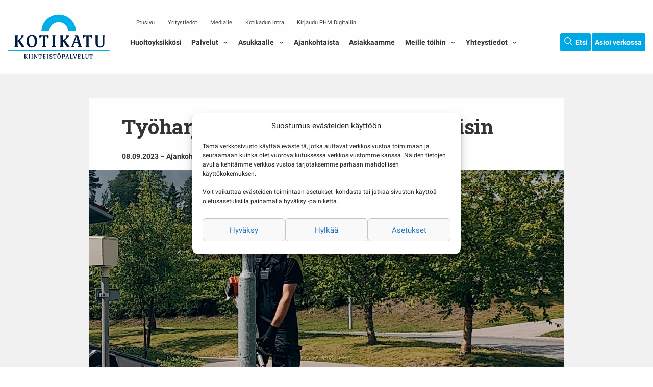

--- FILE ---
content_type: text/html; charset=UTF-8
request_url: https://www.kotikatu.fi/ajankohtaista/tyoharjoittelusta-kesatoihin-ja-takaisin/
body_size: 18008
content:

<!doctype html>

<html class="no-js"  lang="fi">

	<head>
		<meta charset="utf-8">
		<meta name="google-site-verification" content="T8wPn4_-OFWGGbDHFH3IloB6kMhYsegriy08oPaGU6o" />
		<!-- Force IE to use the latest rendering engine available -->
		<meta http-equiv="X-UA-Compatible" content="IE=edge">

		<!-- Mobile Meta -->
		<meta name="viewport" content="width=device-width, initial-scale=1.0">
		<meta class="foundation-mq">

		<link rel="apple-touch-icon" sizes="57x57" href="https://www.kotikatu.fi/wp-content/themes/kotikatu-2019/assets/images/favicons/apple-icon-57x57.png">
<link rel="apple-touch-icon" sizes="60x60" href="https://www.kotikatu.fi/wp-content/themes/kotikatu-2019/assets/images/favicons/apple-icon-60x60.png">
<link rel="apple-touch-icon" sizes="72x72" href="https://www.kotikatu.fi/wp-content/themes/kotikatu-2019/assets/images/favicons/apple-icon-72x72.png">
<link rel="apple-touch-icon" sizes="76x76" href="https://www.kotikatu.fi/wp-content/themes/kotikatu-2019/assets/images/favicons/apple-icon-76x76.png">
<link rel="apple-touch-icon" sizes="114x114" href="https://www.kotikatu.fi/wp-content/themes/kotikatu-2019/assets/images/favicons/apple-icon-114x114.png">
<link rel="apple-touch-icon" sizes="120x120" href="https://www.kotikatu.fi/wp-content/themes/kotikatu-2019/assets/images/favicons/apple-icon-120x120.png">
<link rel="apple-touch-icon" sizes="144x144" href="https://www.kotikatu.fi/wp-content/themes/kotikatu-2019/assets/images/favicons/apple-icon-144x144.png">
<link rel="apple-touch-icon" sizes="152x152" href="https://www.kotikatu.fi/wp-content/themes/kotikatu-2019/assets/images/favicons/apple-icon-152x152.png">
<link rel="apple-touch-icon" sizes="180x180" href="https://www.kotikatu.fi/wp-content/themes/kotikatu-2019/assets/images/favicons/apple-icon-180x180.png">
<link rel="icon" type="image/png" sizes="192x192"  href="https://www.kotikatu.fi/wp-content/themes/kotikatu-2019/assets/images/favicons/android-icon-192x192.png">
<link rel="icon" type="image/png" sizes="32x32" href="https://www.kotikatu.fi/wp-content/themes/kotikatu-2019/assets/images/favicons/favicon-32x32.png">
<link rel="icon" type="image/png" sizes="96x96" href="https://www.kotikatu.fi/wp-content/themes/kotikatu-2019/assets/images/favicons/favicon-96x96.png">
<link rel="icon" type="image/png" sizes="16x16" href="https://www.kotikatu.fi/wp-content/themes/kotikatu-2019/assets/images/favicons/favicon-16x16.png">
<meta name="msapplication-TileColor" content="#ffffff">
<meta name="msapplication-TileImage" content="https://www.kotikatu.fi/wp-content/themes/kotikatu-2019/assets/images/favicons/ms-icon-144x144.png">
<meta name="theme-color" content="#ffffff">
		<link rel="pingback" href="https://www.kotikatu.fi/xmlrpc.php">

		<title>Työharjoittelusta kesätöihin ja takaisin | Kotikatu kiinteistöpalvelut</title>

<!-- The SEO Framework tehnyt Sybre Waaijer -->
<link rel="canonical" href="https://www.kotikatu.fi/ajankohtaista/tyoharjoittelusta-kesatoihin-ja-takaisin/" />
<meta name="description" content="Kiinteistönhoitajaopiskelija Jani Ahonen nauttii ulkotöistä ja asiakaskohtaamisista." />
<meta property="og:type" content="article" />
<meta property="og:locale" content="fi_FI" />
<meta property="og:site_name" content="Kotikatu kiinteistöpalvelut" />
<meta property="og:title" content="Työharjoittelusta kesätöihin ja takaisin | Kotikatu kiinteistöpalvelut" />
<meta property="og:description" content="Kiinteistönhoitajaopiskelija Jani Ahonen nauttii ulkotöistä ja asiakaskohtaamisista." />
<meta property="og:url" content="https://www.kotikatu.fi/ajankohtaista/tyoharjoittelusta-kesatoihin-ja-takaisin/" />
<meta property="og:image" content="https://www.kotikatu.fi/wp-content/uploads/2023/08/artikkeli-kesatyo-Jani-01.png" />
<meta property="og:image:width" content="1050" />
<meta property="og:image:height" content="704" />
<meta property="og:image:alt" content="Kesätyöntekijä Jani Ahonen" />
<meta property="article:published_time" content="2023-09-08T06:58:48+00:00" />
<meta property="article:modified_time" content="2023-09-08T06:58:48+00:00" />
<meta name="twitter:card" content="summary_large_image" />
<meta name="twitter:title" content="Työharjoittelusta kesätöihin ja takaisin | Kotikatu kiinteistöpalvelut" />
<meta name="twitter:description" content="Kiinteistönhoitajaopiskelija Jani Ahonen nauttii ulkotöistä ja asiakaskohtaamisista." />
<meta name="twitter:image" content="https://www.kotikatu.fi/wp-content/uploads/2023/08/artikkeli-kesatyo-Jani-01.png" />
<meta name="twitter:image:alt" content="Kesätyöntekijä Jani Ahonen" />
<script type="application/ld+json">{"@context":"https://schema.org","@graph":[{"@type":"WebSite","@id":"https://www.kotikatu.fi/#/schema/WebSite","url":"https://www.kotikatu.fi/","name":"Kotikatu kiinteistöpalvelut","inLanguage":"fi","potentialAction":{"@type":"SearchAction","target":{"@type":"EntryPoint","urlTemplate":"https://www.kotikatu.fi/search/{search_term_string}/"},"query-input":"required name=search_term_string"},"publisher":{"@type":"Organization","@id":"https://www.kotikatu.fi/#/schema/Organization","name":"Kotikatu kiinteistöpalvelut","url":"https://www.kotikatu.fi/"}},{"@type":"WebPage","@id":"https://www.kotikatu.fi/ajankohtaista/tyoharjoittelusta-kesatoihin-ja-takaisin/","url":"https://www.kotikatu.fi/ajankohtaista/tyoharjoittelusta-kesatoihin-ja-takaisin/","name":"Työharjoittelusta kesätöihin ja takaisin | Kotikatu kiinteistöpalvelut","description":"Kiinteistönhoitajaopiskelija Jani Ahonen nauttii ulkotöistä ja asiakaskohtaamisista.","inLanguage":"fi","isPartOf":{"@id":"https://www.kotikatu.fi/#/schema/WebSite"},"breadcrumb":{"@type":"BreadcrumbList","@id":"https://www.kotikatu.fi/#/schema/BreadcrumbList","itemListElement":[{"@type":"ListItem","position":1,"item":"https://www.kotikatu.fi/","name":"Kotikatu kiinteistöpalvelut"},{"@type":"ListItem","position":2,"item":"https://www.kotikatu.fi/category/kotikatulaiset-aanessa/","name":"Kategoria: Kotikatulaiset äänessä"},{"@type":"ListItem","position":3,"name":"Työharjoittelusta kesätöihin ja takaisin"}]},"potentialAction":{"@type":"ReadAction","target":"https://www.kotikatu.fi/ajankohtaista/tyoharjoittelusta-kesatoihin-ja-takaisin/"},"datePublished":"2023-09-08T06:58:48+00:00","dateModified":"2023-09-08T06:58:48+00:00","author":{"@type":"Person","@id":"https://www.kotikatu.fi/#/schema/Person/6d6bc30b3cfba790be2683e61bb344c3","name":"perjantai_adm"}}]}</script>
<!-- / The SEO Framework tehnyt Sybre Waaijer | 7.39ms meta | 0.32ms boot -->

<link rel="alternate" type="application/rss+xml" title="Kotikatu kiinteistöpalvelut &raquo; syöte" href="https://www.kotikatu.fi/feed/" />
<link rel="alternate" type="application/rss+xml" title="Kotikatu kiinteistöpalvelut &raquo; kommenttien syöte" href="https://www.kotikatu.fi/comments/feed/" />
<link rel="alternate" title="oEmbed (JSON)" type="application/json+oembed" href="https://www.kotikatu.fi/wp-json/oembed/1.0/embed?url=https%3A%2F%2Fwww.kotikatu.fi%2Fajankohtaista%2Ftyoharjoittelusta-kesatoihin-ja-takaisin%2F&#038;lang=fi" />
<link rel="alternate" title="oEmbed (XML)" type="text/xml+oembed" href="https://www.kotikatu.fi/wp-json/oembed/1.0/embed?url=https%3A%2F%2Fwww.kotikatu.fi%2Fajankohtaista%2Ftyoharjoittelusta-kesatoihin-ja-takaisin%2F&#038;format=xml&#038;lang=fi" />
<style id='wp-img-auto-sizes-contain-inline-css' type='text/css'>
img:is([sizes=auto i],[sizes^="auto," i]){contain-intrinsic-size:3000px 1500px}
/*# sourceURL=wp-img-auto-sizes-contain-inline-css */
</style>

<link rel='stylesheet' id='wp-block-library-css' href='https://www.kotikatu.fi/wp-includes/css/dist/block-library/style.min.css?ver=6.9' type='text/css' media='all' />
<style id='global-styles-inline-css' type='text/css'>
:root{--wp--preset--aspect-ratio--square: 1;--wp--preset--aspect-ratio--4-3: 4/3;--wp--preset--aspect-ratio--3-4: 3/4;--wp--preset--aspect-ratio--3-2: 3/2;--wp--preset--aspect-ratio--2-3: 2/3;--wp--preset--aspect-ratio--16-9: 16/9;--wp--preset--aspect-ratio--9-16: 9/16;--wp--preset--color--black: #000000;--wp--preset--color--cyan-bluish-gray: #abb8c3;--wp--preset--color--white: #ffffff;--wp--preset--color--pale-pink: #f78da7;--wp--preset--color--vivid-red: #cf2e2e;--wp--preset--color--luminous-vivid-orange: #ff6900;--wp--preset--color--luminous-vivid-amber: #fcb900;--wp--preset--color--light-green-cyan: #7bdcb5;--wp--preset--color--vivid-green-cyan: #00d084;--wp--preset--color--pale-cyan-blue: #8ed1fc;--wp--preset--color--vivid-cyan-blue: #0693e3;--wp--preset--color--vivid-purple: #9b51e0;--wp--preset--gradient--vivid-cyan-blue-to-vivid-purple: linear-gradient(135deg,rgb(6,147,227) 0%,rgb(155,81,224) 100%);--wp--preset--gradient--light-green-cyan-to-vivid-green-cyan: linear-gradient(135deg,rgb(122,220,180) 0%,rgb(0,208,130) 100%);--wp--preset--gradient--luminous-vivid-amber-to-luminous-vivid-orange: linear-gradient(135deg,rgb(252,185,0) 0%,rgb(255,105,0) 100%);--wp--preset--gradient--luminous-vivid-orange-to-vivid-red: linear-gradient(135deg,rgb(255,105,0) 0%,rgb(207,46,46) 100%);--wp--preset--gradient--very-light-gray-to-cyan-bluish-gray: linear-gradient(135deg,rgb(238,238,238) 0%,rgb(169,184,195) 100%);--wp--preset--gradient--cool-to-warm-spectrum: linear-gradient(135deg,rgb(74,234,220) 0%,rgb(151,120,209) 20%,rgb(207,42,186) 40%,rgb(238,44,130) 60%,rgb(251,105,98) 80%,rgb(254,248,76) 100%);--wp--preset--gradient--blush-light-purple: linear-gradient(135deg,rgb(255,206,236) 0%,rgb(152,150,240) 100%);--wp--preset--gradient--blush-bordeaux: linear-gradient(135deg,rgb(254,205,165) 0%,rgb(254,45,45) 50%,rgb(107,0,62) 100%);--wp--preset--gradient--luminous-dusk: linear-gradient(135deg,rgb(255,203,112) 0%,rgb(199,81,192) 50%,rgb(65,88,208) 100%);--wp--preset--gradient--pale-ocean: linear-gradient(135deg,rgb(255,245,203) 0%,rgb(182,227,212) 50%,rgb(51,167,181) 100%);--wp--preset--gradient--electric-grass: linear-gradient(135deg,rgb(202,248,128) 0%,rgb(113,206,126) 100%);--wp--preset--gradient--midnight: linear-gradient(135deg,rgb(2,3,129) 0%,rgb(40,116,252) 100%);--wp--preset--font-size--small: 13px;--wp--preset--font-size--medium: 20px;--wp--preset--font-size--large: 36px;--wp--preset--font-size--x-large: 42px;--wp--preset--spacing--20: 0.44rem;--wp--preset--spacing--30: 0.67rem;--wp--preset--spacing--40: 1rem;--wp--preset--spacing--50: 1.5rem;--wp--preset--spacing--60: 2.25rem;--wp--preset--spacing--70: 3.38rem;--wp--preset--spacing--80: 5.06rem;--wp--preset--shadow--natural: 6px 6px 9px rgba(0, 0, 0, 0.2);--wp--preset--shadow--deep: 12px 12px 50px rgba(0, 0, 0, 0.4);--wp--preset--shadow--sharp: 6px 6px 0px rgba(0, 0, 0, 0.2);--wp--preset--shadow--outlined: 6px 6px 0px -3px rgb(255, 255, 255), 6px 6px rgb(0, 0, 0);--wp--preset--shadow--crisp: 6px 6px 0px rgb(0, 0, 0);}:where(.is-layout-flex){gap: 0.5em;}:where(.is-layout-grid){gap: 0.5em;}body .is-layout-flex{display: flex;}.is-layout-flex{flex-wrap: wrap;align-items: center;}.is-layout-flex > :is(*, div){margin: 0;}body .is-layout-grid{display: grid;}.is-layout-grid > :is(*, div){margin: 0;}:where(.wp-block-columns.is-layout-flex){gap: 2em;}:where(.wp-block-columns.is-layout-grid){gap: 2em;}:where(.wp-block-post-template.is-layout-flex){gap: 1.25em;}:where(.wp-block-post-template.is-layout-grid){gap: 1.25em;}.has-black-color{color: var(--wp--preset--color--black) !important;}.has-cyan-bluish-gray-color{color: var(--wp--preset--color--cyan-bluish-gray) !important;}.has-white-color{color: var(--wp--preset--color--white) !important;}.has-pale-pink-color{color: var(--wp--preset--color--pale-pink) !important;}.has-vivid-red-color{color: var(--wp--preset--color--vivid-red) !important;}.has-luminous-vivid-orange-color{color: var(--wp--preset--color--luminous-vivid-orange) !important;}.has-luminous-vivid-amber-color{color: var(--wp--preset--color--luminous-vivid-amber) !important;}.has-light-green-cyan-color{color: var(--wp--preset--color--light-green-cyan) !important;}.has-vivid-green-cyan-color{color: var(--wp--preset--color--vivid-green-cyan) !important;}.has-pale-cyan-blue-color{color: var(--wp--preset--color--pale-cyan-blue) !important;}.has-vivid-cyan-blue-color{color: var(--wp--preset--color--vivid-cyan-blue) !important;}.has-vivid-purple-color{color: var(--wp--preset--color--vivid-purple) !important;}.has-black-background-color{background-color: var(--wp--preset--color--black) !important;}.has-cyan-bluish-gray-background-color{background-color: var(--wp--preset--color--cyan-bluish-gray) !important;}.has-white-background-color{background-color: var(--wp--preset--color--white) !important;}.has-pale-pink-background-color{background-color: var(--wp--preset--color--pale-pink) !important;}.has-vivid-red-background-color{background-color: var(--wp--preset--color--vivid-red) !important;}.has-luminous-vivid-orange-background-color{background-color: var(--wp--preset--color--luminous-vivid-orange) !important;}.has-luminous-vivid-amber-background-color{background-color: var(--wp--preset--color--luminous-vivid-amber) !important;}.has-light-green-cyan-background-color{background-color: var(--wp--preset--color--light-green-cyan) !important;}.has-vivid-green-cyan-background-color{background-color: var(--wp--preset--color--vivid-green-cyan) !important;}.has-pale-cyan-blue-background-color{background-color: var(--wp--preset--color--pale-cyan-blue) !important;}.has-vivid-cyan-blue-background-color{background-color: var(--wp--preset--color--vivid-cyan-blue) !important;}.has-vivid-purple-background-color{background-color: var(--wp--preset--color--vivid-purple) !important;}.has-black-border-color{border-color: var(--wp--preset--color--black) !important;}.has-cyan-bluish-gray-border-color{border-color: var(--wp--preset--color--cyan-bluish-gray) !important;}.has-white-border-color{border-color: var(--wp--preset--color--white) !important;}.has-pale-pink-border-color{border-color: var(--wp--preset--color--pale-pink) !important;}.has-vivid-red-border-color{border-color: var(--wp--preset--color--vivid-red) !important;}.has-luminous-vivid-orange-border-color{border-color: var(--wp--preset--color--luminous-vivid-orange) !important;}.has-luminous-vivid-amber-border-color{border-color: var(--wp--preset--color--luminous-vivid-amber) !important;}.has-light-green-cyan-border-color{border-color: var(--wp--preset--color--light-green-cyan) !important;}.has-vivid-green-cyan-border-color{border-color: var(--wp--preset--color--vivid-green-cyan) !important;}.has-pale-cyan-blue-border-color{border-color: var(--wp--preset--color--pale-cyan-blue) !important;}.has-vivid-cyan-blue-border-color{border-color: var(--wp--preset--color--vivid-cyan-blue) !important;}.has-vivid-purple-border-color{border-color: var(--wp--preset--color--vivid-purple) !important;}.has-vivid-cyan-blue-to-vivid-purple-gradient-background{background: var(--wp--preset--gradient--vivid-cyan-blue-to-vivid-purple) !important;}.has-light-green-cyan-to-vivid-green-cyan-gradient-background{background: var(--wp--preset--gradient--light-green-cyan-to-vivid-green-cyan) !important;}.has-luminous-vivid-amber-to-luminous-vivid-orange-gradient-background{background: var(--wp--preset--gradient--luminous-vivid-amber-to-luminous-vivid-orange) !important;}.has-luminous-vivid-orange-to-vivid-red-gradient-background{background: var(--wp--preset--gradient--luminous-vivid-orange-to-vivid-red) !important;}.has-very-light-gray-to-cyan-bluish-gray-gradient-background{background: var(--wp--preset--gradient--very-light-gray-to-cyan-bluish-gray) !important;}.has-cool-to-warm-spectrum-gradient-background{background: var(--wp--preset--gradient--cool-to-warm-spectrum) !important;}.has-blush-light-purple-gradient-background{background: var(--wp--preset--gradient--blush-light-purple) !important;}.has-blush-bordeaux-gradient-background{background: var(--wp--preset--gradient--blush-bordeaux) !important;}.has-luminous-dusk-gradient-background{background: var(--wp--preset--gradient--luminous-dusk) !important;}.has-pale-ocean-gradient-background{background: var(--wp--preset--gradient--pale-ocean) !important;}.has-electric-grass-gradient-background{background: var(--wp--preset--gradient--electric-grass) !important;}.has-midnight-gradient-background{background: var(--wp--preset--gradient--midnight) !important;}.has-small-font-size{font-size: var(--wp--preset--font-size--small) !important;}.has-medium-font-size{font-size: var(--wp--preset--font-size--medium) !important;}.has-large-font-size{font-size: var(--wp--preset--font-size--large) !important;}.has-x-large-font-size{font-size: var(--wp--preset--font-size--x-large) !important;}
/*# sourceURL=global-styles-inline-css */
</style>

<style id='classic-theme-styles-inline-css' type='text/css'>
/*! This file is auto-generated */
.wp-block-button__link{color:#fff;background-color:#32373c;border-radius:9999px;box-shadow:none;text-decoration:none;padding:calc(.667em + 2px) calc(1.333em + 2px);font-size:1.125em}.wp-block-file__button{background:#32373c;color:#fff;text-decoration:none}
/*# sourceURL=/wp-includes/css/classic-themes.min.css */
</style>
<link rel='stylesheet' id='contact-form-7-css' href='https://www.kotikatu.fi/wp-content/plugins/contact-form-7/includes/css/styles.css?ver=6.1.4' type='text/css' media='all' />
<link rel='stylesheet' id='cmplz-general-css' href='https://www.kotikatu.fi/wp-content/plugins/complianz-gdpr-premium/assets/css/cookieblocker.min.css?ver=1762155718' type='text/css' media='all' />
<link rel='stylesheet' id='searchwp-live-search-css' href='https://www.kotikatu.fi/wp-content/plugins/searchwp-live-ajax-search/assets/styles/style.min.css?ver=1.8.7' type='text/css' media='all' />
<style id='searchwp-live-search-inline-css' type='text/css'>
.searchwp-live-search-result .searchwp-live-search-result--title a {
  font-size: 16px;
}
.searchwp-live-search-result .searchwp-live-search-result--price {
  font-size: 14px;
}
.searchwp-live-search-result .searchwp-live-search-result--add-to-cart .button {
  font-size: 14px;
}

/*# sourceURL=searchwp-live-search-inline-css */
</style>
<link rel='stylesheet' id='google-fonts-css' href='https://www.kotikatu.fi/wp-content/uploads/fonts/a60a17c56b30d9e6def41688a440e116/font.css?v=1706778391' type='text/css' media='all' />
<link rel='stylesheet' id='site-css-css' href='https://www.kotikatu.fi/wp-content/themes/kotikatu-2019/assets/styles/style.css?ver=1762426459' type='text/css' media='all' />
<script type="text/javascript" src="https://www.kotikatu.fi/wp-includes/js/jquery/jquery.min.js?ver=3.7.1" id="jquery-core-js"></script>
<script type="text/javascript" src="https://www.kotikatu.fi/wp-includes/js/jquery/jquery-migrate.min.js?ver=3.4.1" id="jquery-migrate-js"></script>
<link rel="https://api.w.org/" href="https://www.kotikatu.fi/wp-json/" /><link rel="alternate" title="JSON" type="application/json" href="https://www.kotikatu.fi/wp-json/wp/v2/posts/7720" />			<style>.cmplz-hidden {
					display: none !important;
				}</style>
	</head>

	<body data-cmplz=1 class="wp-singular post-template-default single single-post postid-7720 single-format-standard wp-theme-kotikatu-2019">
			<div class="off-canvas-wrapper">

			<!-- Load off-canvas container. Feel free to remove if not using. -->
			
<div class="off-canvas position-right" id="off-canvas" data-off-canvas>
	<ul id="offcanvas-nav" class="vertical menu accordion-menu" data-accordion-menu data-submenu-toggle="true"><li id="menu-item-43" class="menu-item menu-item-type-post_type menu-item-object-page menu-item-43"><a href="https://www.kotikatu.fi/kotikadun-huoltoyksikot/">Huoltoyksikkösi</a></li>
<li id="menu-item-44" class="menu-item menu-item-type-post_type menu-item-object-page menu-item-has-children menu-item-44"><a href="https://www.kotikatu.fi/kiinteistopalvelut/">Palvelut</a>
<ul class="vertical menu">
	<li id="menu-item-7081" class="menu-item menu-item-type-post_type menu-item-object-page menu-item-7081"><a href="https://www.kotikatu.fi/kiinteistopalvelut/kiinteistopalvelumme-sujuvan-arjen-ja-hyvan-asumisen-asialla/">Miksi valita Kotikatu?</a></li>
	<li id="menu-item-2560" class="menu-item menu-item-type-post_type menu-item-object-page menu-item-2560"><a href="https://www.kotikatu.fi/kiinteistopalvelut/kiinteistohuolto/">Kiinteistöhuolto</a></li>
	<li id="menu-item-5200" class="menu-item menu-item-type-post_type menu-item-object-page menu-item-5200"><a href="https://www.kotikatu.fi/kiinteistopalvelut/phmdigital/">Extranet PHM Digital</a></li>
	<li id="menu-item-2566" class="menu-item menu-item-type-post_type menu-item-object-page menu-item-has-children menu-item-2566"><a href="https://www.kotikatu.fi/kiinteistopalvelut/ulkoalueiden-ja-pihojen-hoitopalvelut/">Ulkoalueiden ja pihojen hoitopalvelut</a>
	<ul class="vertical menu">
		<li id="menu-item-2567" class="menu-item menu-item-type-post_type menu-item-object-page menu-item-2567"><a href="https://www.kotikatu.fi/kiinteistopalvelut/ulkoalueiden-ja-pihojen-hoitopalvelut/leikkipaikkojen-tarkastukset/">Leikkipaikkojen tarkastukset</a></li>
	</ul>
</li>
	<li id="menu-item-2569" class="menu-item menu-item-type-post_type menu-item-object-page menu-item-2569"><a href="https://www.kotikatu.fi/kiinteistopalvelut/viherrakentaminen-ja-viherpalvelut/">Viherrakentaminen ja viherpalvelut</a></li>
	<li id="menu-item-8123" class="menu-item menu-item-type-post_type menu-item-object-page menu-item-8123"><a href="https://www.kotikatu.fi/kiinteistopalvelut/phm-aski-taloyhtioiden-siivouspalvelu/">Taloyhtiösiivous – PHM Aski</a></li>
	<li id="menu-item-2563" class="menu-item menu-item-type-post_type menu-item-object-page menu-item-2563"><a href="https://www.kotikatu.fi/kiinteistopalvelut/siivouspalvelut/">Siivouksen erillispalvelut</a></li>
	<li id="menu-item-2564" class="menu-item menu-item-type-post_type menu-item-object-page menu-item-2564"><a href="https://www.kotikatu.fi/kiinteistopalvelut/tekninen-kiinteistohuolto/">Tekninen kiinteistöhuolto</a></li>
	<li id="menu-item-2562" class="menu-item menu-item-type-post_type menu-item-object-page menu-item-2562"><a href="https://www.kotikatu.fi/kiinteistopalvelut/remontointi-ja-vahinkosaneeraus/">Remontointi ja vahinkosaneeraus</a></li>
	<li id="menu-item-2561" class="menu-item menu-item-type-post_type menu-item-object-page menu-item-2561"><a href="https://www.kotikatu.fi/kiinteistopalvelut/kosteuskartoitukset-ja-kuivauspalvelut/">Kosteuskartoitukset ja kuivauspalvelut</a></li>
	<li id="menu-item-2565" class="menu-item menu-item-type-post_type menu-item-object-page menu-item-2565"><a href="https://www.kotikatu.fi/kiinteistopalvelut/tilauspalvelut/">Tilauspalvelut</a></li>
	<li id="menu-item-2568" class="menu-item menu-item-type-post_type menu-item-object-page menu-item-2568"><a href="https://www.kotikatu.fi/kiinteistopalvelut/vaihtolavat/">Vaihtolavat</a></li>
	<li id="menu-item-3466" class="menu-item menu-item-type-post_type menu-item-object-page menu-item-3466"><a href="https://www.kotikatu.fi/kiinteistopalvelut/laadukasta-ja-joustavaa-huoltopalvelua-liikekiinteistoille/">Liikekiinteistöjen huoltopalvelut</a></li>
	<li id="menu-item-7806" class="menu-item menu-item-type-post_type menu-item-object-page menu-item-7806"><a href="https://www.kotikatu.fi/kiinteistopalvelut/mattopalvelut/">Mattopalvelut</a></li>
</ul>
</li>
<li id="menu-item-3816" class="menu-item menu-item-type-post_type menu-item-object-page menu-item-has-children menu-item-3816"><a href="https://www.kotikatu.fi/asukkaalle/">Asukkaalle</a>
<ul class="vertical menu">
	<li id="menu-item-3817" class="menu-item menu-item-type-post_type menu-item-object-page menu-item-has-children menu-item-3817"><a href="https://www.kotikatu.fi/asukkaalle/ohjeita-ja-vinkkeja/">Ohjeita ja vinkkejä asukkaalle</a>
	<ul class="vertical menu">
		<li id="menu-item-7538" class="menu-item menu-item-type-post_type menu-item-object-page menu-item-7538"><a href="https://www.kotikatu.fi/asukkaalle/ohjeita-ja-vinkkeja/ohjeita-sahkokatkosten-varalle/">Ohjeita sähkökatkosten varalle</a></li>
		<li id="menu-item-3823" class="menu-item menu-item-type-post_type menu-item-object-page menu-item-3823"><a href="https://www.kotikatu.fi/asukkaalle/ohjeita-ja-vinkkeja/ohjevideoita-kodin-huoltoon/">Ohjevideoita kodin huoltoon</a></li>
		<li id="menu-item-3824" class="menu-item menu-item-type-post_type menu-item-object-page menu-item-3824"><a href="https://www.kotikatu.fi/asukkaalle/ohjeita-ja-vinkkeja/kotikadun-muistilista-muuttajalle/">Kotikadun muistilista muuttajalle</a></li>
		<li id="menu-item-4778" class="menu-item menu-item-type-post_type menu-item-object-post menu-item-4778"><a href="https://www.kotikatu.fi/ajankohtaista/varastojen-kellareiden-ja-vinttien-siivousvinkit/">Vinkit varastotilojen siivoukseen</a></li>
		<li id="menu-item-4781" class="menu-item menu-item-type-post_type menu-item-object-post menu-item-4781"><a href="https://www.kotikatu.fi/ajankohtaista/kesalomille-ja-laitumille-muista-nama-jos-asuntosi-jaa-tyhjilleen/">Vinkit asuntosi jäädessä tyhjilleen</a></li>
		<li id="menu-item-4780" class="menu-item menu-item-type-post_type menu-item-object-post menu-item-4780"><a href="https://www.kotikatu.fi/ajankohtaista/lue-viilennysvinkit/">Hellekelien viilennysvinkit</a></li>
		<li id="menu-item-4782" class="menu-item menu-item-type-post_type menu-item-object-post menu-item-4782"><a href="https://www.kotikatu.fi/ajankohtaista/parvekkeet-kesakuntoon/">Viihtyisän parvekkeen vinkit</a></li>
		<li id="menu-item-4779" class="menu-item menu-item-type-post_type menu-item-object-post menu-item-4779"><a href="https://www.kotikatu.fi/ajankohtaista/saitko-kotiisi-kutsumattomia-kesavieraita-porraavia-surraavia-ja-ruoalle-persoja/">Vinkit siivekkäiden ötököiden torjuntaan</a></li>
		<li id="menu-item-4153" class="menu-item menu-item-type-post_type menu-item-object-post menu-item-4153"><a href="https://www.kotikatu.fi/ajankohtaista/valineet-kasaan-ja-hommiin/">Saunanpesuvinkit</a></li>
		<li id="menu-item-4192" class="menu-item menu-item-type-post_type menu-item-object-post menu-item-4192"><a href="https://www.kotikatu.fi/ajankohtaista/vinkit-saihkyviin-ikkunoihin/">Ikkunanpesuvinkit</a></li>
	</ul>
</li>
	<li id="menu-item-3818" class="menu-item menu-item-type-post_type menu-item-object-page menu-item-3818"><a href="https://www.kotikatu.fi/asukkaalle/usein-kysyttyja-kysymyksia/">Usein kysyttyjä kysymyksiä</a></li>
	<li id="menu-item-3819" class="menu-item menu-item-type-post_type menu-item-object-page menu-item-3819"><a href="https://www.kotikatu.fi/asukkaalle/taloyhtion-vastuunjakotaulukko/">Vastuunjakotaulukko</a></li>
	<li id="menu-item-3820" class="menu-item menu-item-type-post_type menu-item-object-page menu-item-3820"><a href="https://www.kotikatu.fi/asukkaalle/nain-huoltopyynto-etenee/">Näin huoltopyyntö etenee</a></li>
	<li id="menu-item-2878" class="menu-item menu-item-type-post_type menu-item-object-page menu-item-2878"><a href="https://www.kotikatu.fi/asukkaalle/ohjeita-ja-vinkkeja/energiavinkki/">Energiansäästövinkit</a></li>
</ul>
</li>
<li id="menu-item-46" class="menu-item menu-item-type-post_type menu-item-object-page menu-item-46"><a href="https://www.kotikatu.fi/ajankohtaista/">Ajankohtaista</a></li>
<li id="menu-item-4588" class="menu-item menu-item-type-post_type menu-item-object-page menu-item-4588"><a href="https://www.kotikatu.fi/asiakkaamme-kertovat/">Asiakkaamme</a></li>
<li id="menu-item-47" class="menu-item menu-item-type-post_type menu-item-object-page menu-item-has-children menu-item-47"><a href="https://www.kotikatu.fi/meille-toihin/">Meille töihin</a>
<ul class="vertical menu">
	<li id="menu-item-48" class="menu-item menu-item-type-post_type menu-item-object-page menu-item-48"><a href="https://www.kotikatu.fi/meille-toihin/avoimet-tyopaikat/">Avoimet työpaikat</a></li>
	<li id="menu-item-3296" class="menu-item menu-item-type-post_type menu-item-object-page menu-item-3296"><a href="https://www.kotikatu.fi/meille-toihin/kotikatulaiset-aanessa/">Kotikatulaiset äänessä</a></li>
	<li id="menu-item-49" class="menu-item menu-item-type-post_type menu-item-object-page menu-item-49"><a href="https://www.kotikatu.fi/meille-toihin/kesatyontekijaksi/">Kesätyöntekijäksi</a></li>
	<li id="menu-item-50" class="menu-item menu-item-type-post_type menu-item-object-page menu-item-50"><a href="https://www.kotikatu.fi/meille-toihin/opiskelijoille/">Opiskelijoille</a></li>
	<li id="menu-item-1912" class="menu-item menu-item-type-post_type menu-item-object-page menu-item-1912"><a href="https://www.kotikatu.fi/meille-toihin/hae-meille-toihin/">Hae meille töihin</a></li>
</ul>
</li>
<li id="menu-item-52" class="menu-item menu-item-type-post_type menu-item-object-page menu-item-has-children menu-item-52"><a href="https://www.kotikatu.fi/yhteystiedot/">Yhteystiedot</a>
<ul class="vertical menu">
	<li id="menu-item-53" class="menu-item menu-item-type-post_type menu-item-object-page menu-item-has-children menu-item-53"><a href="https://www.kotikatu.fi/yhteystiedot/yritystiedot/">Yritystiedot</a>
	<ul class="vertical menu">
		<li id="menu-item-2004" class="menu-item menu-item-type-post_type menu-item-object-page menu-item-2004"><a href="https://www.kotikatu.fi/yhteystiedot/yritystiedot/historia/">Historia</a></li>
	</ul>
</li>
	<li id="menu-item-1187" class="menu-item menu-item-type-post_type menu-item-object-page menu-item-1187"><a href="https://www.kotikatu.fi/yhteystiedot/medialle/">Medialle</a></li>
	<li id="menu-item-55" class="menu-item menu-item-type-post_type menu-item-object-page menu-item-privacy-policy menu-item-55"><a rel="privacy-policy" href="https://www.kotikatu.fi/yhteystiedot/tietosuoja/">Tietosuoja</a></li>
	<li id="menu-item-56" class="menu-item menu-item-type-post_type menu-item-object-page menu-item-has-children menu-item-56"><a href="https://www.kotikatu.fi/yhteystiedot/sahkoinen-asiointi/">Sähköinen asiointi</a>
	<ul class="vertical menu">
		<li id="menu-item-5411" class="menu-item menu-item-type-post_type menu-item-object-page menu-item-5411"><a href="https://www.kotikatu.fi/yhteystiedot/sahkoinen-asiointi/huoltopyynto/">Huoltopyyntö</a></li>
		<li id="menu-item-58" class="menu-item menu-item-type-post_type menu-item-object-page menu-item-58"><a href="https://www.kotikatu.fi/yhteystiedot/sahkoinen-asiointi/muuttoilmoitus/">Muuttoilmoitus</a></li>
		<li id="menu-item-59" class="menu-item menu-item-type-post_type menu-item-object-page menu-item-59"><a href="https://www.kotikatu.fi/yhteystiedot/sahkoinen-asiointi/palaute/">Palaute</a></li>
		<li id="menu-item-60" class="menu-item menu-item-type-post_type menu-item-object-page menu-item-60"><a href="https://www.kotikatu.fi/yhteystiedot/sahkoinen-asiointi/tarjouspyynto/">Tarjouspyyntö</a></li>
		<li id="menu-item-2315" class="menu-item menu-item-type-post_type menu-item-object-page menu-item-2315"><a href="https://www.kotikatu.fi/yhteystiedot/sahkoinen-asiointi/uutiskirjeen-tilaus/">Uutiskirjeen tilaus</a></li>
	</ul>
</li>
	<li id="menu-item-1672" class="menu-item menu-item-type-post_type menu-item-object-page menu-item-1672"><a href="https://www.kotikatu.fi/yhteystiedot/puheluhinnat/">Puheluhinnat</a></li>
</ul>
</li>
</ul>	<div class="helper-menu"><ul id="menu-helpermenu" class="helper-menu__menu"><li id="menu-item-4589" class="menu-item menu-item-type-post_type menu-item-object-page menu-item-home menu-item-4589"><a href="https://www.kotikatu.fi/">Etusivu</a></li>
<li id="menu-item-1183" class="menu-item menu-item-type-post_type menu-item-object-page menu-item-1183"><a href="https://www.kotikatu.fi/yhteystiedot/yritystiedot/">Yritystiedot</a></li>
<li id="menu-item-1186" class="menu-item menu-item-type-post_type menu-item-object-page menu-item-1186"><a href="https://www.kotikatu.fi/yhteystiedot/medialle/">Medialle</a></li>
<li id="menu-item-3001" class="menu-item menu-item-type-custom menu-item-object-custom menu-item-3001"><a target="_blank" href="https://phmgroup365.sharepoint.com/sites/PlazaFI">Kotikadun intra</a></li>
<li id="menu-item-7881" class="menu-item menu-item-type-custom menu-item-object-custom menu-item-7881"><a target="_blank" href="https://phmdigital.fi/">Kirjaudu PHM Digitaliin</a></li>
</ul></div>
	
</div>

			<div class="off-canvas-content" data-off-canvas-content>

				<header class="header" role="banner">

					 <!-- This navs will be applied to the topbar, above all content
						  To see additional nav styles, visit the /parts directory -->
					 <div class="grid-container pos-rel">
	<div class="grid-x grid-margin-x" >
		<div class="cell shrink top-bar-logo">
			<a href="https://www.kotikatu.fi" class="top-bar-left__logo">
				<img src="https://www.kotikatu.fi/wp-content/themes/kotikatu-2019/assets/images/kotikatu.svg" alt="Kotikatu kiinteistöpalvelut">
			</a>
		</div>
		<div class="cell auto desktop-menus">
			<div class="helper-menu"><ul id="menu-helpermenu-1" class="helper-menu__menu hide-for-small-only"><li class="menu-item menu-item-type-post_type menu-item-object-page menu-item-home menu-item-4589"><a href="https://www.kotikatu.fi/">Etusivu</a></li>
<li class="menu-item menu-item-type-post_type menu-item-object-page menu-item-1183"><a href="https://www.kotikatu.fi/yhteystiedot/yritystiedot/">Yritystiedot</a></li>
<li class="menu-item menu-item-type-post_type menu-item-object-page menu-item-1186"><a href="https://www.kotikatu.fi/yhteystiedot/medialle/">Medialle</a></li>
<li class="menu-item menu-item-type-custom menu-item-object-custom menu-item-3001"><a target="_blank" href="https://phmgroup365.sharepoint.com/sites/PlazaFI">Kotikadun intra</a></li>
<li class="menu-item menu-item-type-custom menu-item-object-custom menu-item-7881"><a target="_blank" href="https://phmdigital.fi/">Kirjaudu PHM Digitaliin</a></li>
</ul></div>			<ul id="main-nav" class="medium-horizontal menu" data-responsive-menu="accordion medium-dropdown"><li class="menu-item menu-item-type-post_type menu-item-object-page menu-item-43"><a href="https://www.kotikatu.fi/kotikadun-huoltoyksikot/">Huoltoyksikkösi</a></li>
<li class="menu-item menu-item-type-post_type menu-item-object-page menu-item-has-children menu-item-44"><a href="https://www.kotikatu.fi/kiinteistopalvelut/">Palvelut</a>
<ul class="menu">
	<li class="menu-item menu-item-type-post_type menu-item-object-page menu-item-7081"><a href="https://www.kotikatu.fi/kiinteistopalvelut/kiinteistopalvelumme-sujuvan-arjen-ja-hyvan-asumisen-asialla/">Miksi valita Kotikatu?</a></li>
	<li class="menu-item menu-item-type-post_type menu-item-object-page menu-item-2560"><a href="https://www.kotikatu.fi/kiinteistopalvelut/kiinteistohuolto/">Kiinteistöhuolto</a></li>
	<li class="menu-item menu-item-type-post_type menu-item-object-page menu-item-5200"><a href="https://www.kotikatu.fi/kiinteistopalvelut/phmdigital/">Extranet PHM Digital</a></li>
	<li class="menu-item menu-item-type-post_type menu-item-object-page menu-item-has-children menu-item-2566"><a href="https://www.kotikatu.fi/kiinteistopalvelut/ulkoalueiden-ja-pihojen-hoitopalvelut/">Ulkoalueiden ja pihojen hoitopalvelut</a>
	<ul class="menu">
		<li class="menu-item menu-item-type-post_type menu-item-object-page menu-item-2567"><a href="https://www.kotikatu.fi/kiinteistopalvelut/ulkoalueiden-ja-pihojen-hoitopalvelut/leikkipaikkojen-tarkastukset/">Leikkipaikkojen tarkastukset</a></li>
	</ul>
</li>
	<li class="menu-item menu-item-type-post_type menu-item-object-page menu-item-2569"><a href="https://www.kotikatu.fi/kiinteistopalvelut/viherrakentaminen-ja-viherpalvelut/">Viherrakentaminen ja viherpalvelut</a></li>
	<li class="menu-item menu-item-type-post_type menu-item-object-page menu-item-8123"><a href="https://www.kotikatu.fi/kiinteistopalvelut/phm-aski-taloyhtioiden-siivouspalvelu/">Taloyhtiösiivous – PHM Aski</a></li>
	<li class="menu-item menu-item-type-post_type menu-item-object-page menu-item-2563"><a href="https://www.kotikatu.fi/kiinteistopalvelut/siivouspalvelut/">Siivouksen erillispalvelut</a></li>
	<li class="menu-item menu-item-type-post_type menu-item-object-page menu-item-2564"><a href="https://www.kotikatu.fi/kiinteistopalvelut/tekninen-kiinteistohuolto/">Tekninen kiinteistöhuolto</a></li>
	<li class="menu-item menu-item-type-post_type menu-item-object-page menu-item-2562"><a href="https://www.kotikatu.fi/kiinteistopalvelut/remontointi-ja-vahinkosaneeraus/">Remontointi ja vahinkosaneeraus</a></li>
	<li class="menu-item menu-item-type-post_type menu-item-object-page menu-item-2561"><a href="https://www.kotikatu.fi/kiinteistopalvelut/kosteuskartoitukset-ja-kuivauspalvelut/">Kosteuskartoitukset ja kuivauspalvelut</a></li>
	<li class="menu-item menu-item-type-post_type menu-item-object-page menu-item-2565"><a href="https://www.kotikatu.fi/kiinteistopalvelut/tilauspalvelut/">Tilauspalvelut</a></li>
	<li class="menu-item menu-item-type-post_type menu-item-object-page menu-item-2568"><a href="https://www.kotikatu.fi/kiinteistopalvelut/vaihtolavat/">Vaihtolavat</a></li>
	<li class="menu-item menu-item-type-post_type menu-item-object-page menu-item-3466"><a href="https://www.kotikatu.fi/kiinteistopalvelut/laadukasta-ja-joustavaa-huoltopalvelua-liikekiinteistoille/">Liikekiinteistöjen huoltopalvelut</a></li>
	<li class="menu-item menu-item-type-post_type menu-item-object-page menu-item-7806"><a href="https://www.kotikatu.fi/kiinteistopalvelut/mattopalvelut/">Mattopalvelut</a></li>
</ul>
</li>
<li class="menu-item menu-item-type-post_type menu-item-object-page menu-item-has-children menu-item-3816"><a href="https://www.kotikatu.fi/asukkaalle/">Asukkaalle</a>
<ul class="menu">
	<li class="menu-item menu-item-type-post_type menu-item-object-page menu-item-has-children menu-item-3817"><a href="https://www.kotikatu.fi/asukkaalle/ohjeita-ja-vinkkeja/">Ohjeita ja vinkkejä asukkaalle</a>
	<ul class="menu">
		<li class="menu-item menu-item-type-post_type menu-item-object-page menu-item-7538"><a href="https://www.kotikatu.fi/asukkaalle/ohjeita-ja-vinkkeja/ohjeita-sahkokatkosten-varalle/">Ohjeita sähkökatkosten varalle</a></li>
		<li class="menu-item menu-item-type-post_type menu-item-object-page menu-item-3823"><a href="https://www.kotikatu.fi/asukkaalle/ohjeita-ja-vinkkeja/ohjevideoita-kodin-huoltoon/">Ohjevideoita kodin huoltoon</a></li>
		<li class="menu-item menu-item-type-post_type menu-item-object-page menu-item-3824"><a href="https://www.kotikatu.fi/asukkaalle/ohjeita-ja-vinkkeja/kotikadun-muistilista-muuttajalle/">Kotikadun muistilista muuttajalle</a></li>
		<li class="menu-item menu-item-type-post_type menu-item-object-post menu-item-4778"><a href="https://www.kotikatu.fi/ajankohtaista/varastojen-kellareiden-ja-vinttien-siivousvinkit/">Vinkit varastotilojen siivoukseen</a></li>
		<li class="menu-item menu-item-type-post_type menu-item-object-post menu-item-4781"><a href="https://www.kotikatu.fi/ajankohtaista/kesalomille-ja-laitumille-muista-nama-jos-asuntosi-jaa-tyhjilleen/">Vinkit asuntosi jäädessä tyhjilleen</a></li>
		<li class="menu-item menu-item-type-post_type menu-item-object-post menu-item-4780"><a href="https://www.kotikatu.fi/ajankohtaista/lue-viilennysvinkit/">Hellekelien viilennysvinkit</a></li>
		<li class="menu-item menu-item-type-post_type menu-item-object-post menu-item-4782"><a href="https://www.kotikatu.fi/ajankohtaista/parvekkeet-kesakuntoon/">Viihtyisän parvekkeen vinkit</a></li>
		<li class="menu-item menu-item-type-post_type menu-item-object-post menu-item-4779"><a href="https://www.kotikatu.fi/ajankohtaista/saitko-kotiisi-kutsumattomia-kesavieraita-porraavia-surraavia-ja-ruoalle-persoja/">Vinkit siivekkäiden ötököiden torjuntaan</a></li>
		<li class="menu-item menu-item-type-post_type menu-item-object-post menu-item-4153"><a href="https://www.kotikatu.fi/ajankohtaista/valineet-kasaan-ja-hommiin/">Saunanpesuvinkit</a></li>
		<li class="menu-item menu-item-type-post_type menu-item-object-post menu-item-4192"><a href="https://www.kotikatu.fi/ajankohtaista/vinkit-saihkyviin-ikkunoihin/">Ikkunanpesuvinkit</a></li>
	</ul>
</li>
	<li class="menu-item menu-item-type-post_type menu-item-object-page menu-item-3818"><a href="https://www.kotikatu.fi/asukkaalle/usein-kysyttyja-kysymyksia/">Usein kysyttyjä kysymyksiä</a></li>
	<li class="menu-item menu-item-type-post_type menu-item-object-page menu-item-3819"><a href="https://www.kotikatu.fi/asukkaalle/taloyhtion-vastuunjakotaulukko/">Vastuunjakotaulukko</a></li>
	<li class="menu-item menu-item-type-post_type menu-item-object-page menu-item-3820"><a href="https://www.kotikatu.fi/asukkaalle/nain-huoltopyynto-etenee/">Näin huoltopyyntö etenee</a></li>
	<li class="menu-item menu-item-type-post_type menu-item-object-page menu-item-2878"><a href="https://www.kotikatu.fi/asukkaalle/ohjeita-ja-vinkkeja/energiavinkki/">Energiansäästövinkit</a></li>
</ul>
</li>
<li class="menu-item menu-item-type-post_type menu-item-object-page menu-item-46"><a href="https://www.kotikatu.fi/ajankohtaista/">Ajankohtaista</a></li>
<li class="menu-item menu-item-type-post_type menu-item-object-page menu-item-4588"><a href="https://www.kotikatu.fi/asiakkaamme-kertovat/">Asiakkaamme</a></li>
<li class="menu-item menu-item-type-post_type menu-item-object-page menu-item-has-children menu-item-47"><a href="https://www.kotikatu.fi/meille-toihin/">Meille töihin</a>
<ul class="menu">
	<li class="menu-item menu-item-type-post_type menu-item-object-page menu-item-48"><a href="https://www.kotikatu.fi/meille-toihin/avoimet-tyopaikat/">Avoimet työpaikat</a></li>
	<li class="menu-item menu-item-type-post_type menu-item-object-page menu-item-3296"><a href="https://www.kotikatu.fi/meille-toihin/kotikatulaiset-aanessa/">Kotikatulaiset äänessä</a></li>
	<li class="menu-item menu-item-type-post_type menu-item-object-page menu-item-49"><a href="https://www.kotikatu.fi/meille-toihin/kesatyontekijaksi/">Kesätyöntekijäksi</a></li>
	<li class="menu-item menu-item-type-post_type menu-item-object-page menu-item-50"><a href="https://www.kotikatu.fi/meille-toihin/opiskelijoille/">Opiskelijoille</a></li>
	<li class="menu-item menu-item-type-post_type menu-item-object-page menu-item-1912"><a href="https://www.kotikatu.fi/meille-toihin/hae-meille-toihin/">Hae meille töihin</a></li>
</ul>
</li>
<li class="menu-item menu-item-type-post_type menu-item-object-page menu-item-has-children menu-item-52"><a href="https://www.kotikatu.fi/yhteystiedot/">Yhteystiedot</a>
<ul class="menu">
	<li class="menu-item menu-item-type-post_type menu-item-object-page menu-item-has-children menu-item-53"><a href="https://www.kotikatu.fi/yhteystiedot/yritystiedot/">Yritystiedot</a>
	<ul class="menu">
		<li class="menu-item menu-item-type-post_type menu-item-object-page menu-item-2004"><a href="https://www.kotikatu.fi/yhteystiedot/yritystiedot/historia/">Historia</a></li>
	</ul>
</li>
	<li class="menu-item menu-item-type-post_type menu-item-object-page menu-item-1187"><a href="https://www.kotikatu.fi/yhteystiedot/medialle/">Medialle</a></li>
	<li class="menu-item menu-item-type-post_type menu-item-object-page menu-item-privacy-policy menu-item-55"><a rel="privacy-policy" href="https://www.kotikatu.fi/yhteystiedot/tietosuoja/">Tietosuoja</a></li>
	<li class="menu-item menu-item-type-post_type menu-item-object-page menu-item-has-children menu-item-56"><a href="https://www.kotikatu.fi/yhteystiedot/sahkoinen-asiointi/">Sähköinen asiointi</a>
	<ul class="menu">
		<li class="menu-item menu-item-type-post_type menu-item-object-page menu-item-5411"><a href="https://www.kotikatu.fi/yhteystiedot/sahkoinen-asiointi/huoltopyynto/">Huoltopyyntö</a></li>
		<li class="menu-item menu-item-type-post_type menu-item-object-page menu-item-58"><a href="https://www.kotikatu.fi/yhteystiedot/sahkoinen-asiointi/muuttoilmoitus/">Muuttoilmoitus</a></li>
		<li class="menu-item menu-item-type-post_type menu-item-object-page menu-item-59"><a href="https://www.kotikatu.fi/yhteystiedot/sahkoinen-asiointi/palaute/">Palaute</a></li>
		<li class="menu-item menu-item-type-post_type menu-item-object-page menu-item-60"><a href="https://www.kotikatu.fi/yhteystiedot/sahkoinen-asiointi/tarjouspyynto/">Tarjouspyyntö</a></li>
		<li class="menu-item menu-item-type-post_type menu-item-object-page menu-item-2315"><a href="https://www.kotikatu.fi/yhteystiedot/sahkoinen-asiointi/uutiskirjeen-tilaus/">Uutiskirjeen tilaus</a></li>
	</ul>
</li>
	<li class="menu-item menu-item-type-post_type menu-item-object-page menu-item-1672"><a href="https://www.kotikatu.fi/yhteystiedot/puheluhinnat/">Puheluhinnat</a></li>
</ul>
</li>
</ul>		</div>
		<div class="cell shrink language-menus">
			<div class="helper-menu__menu helper-menu__languages">
				<ul>
																				</ul>
			</div>
		</div>
		<div class="top-bar--floating-links">
			<a href="#" class="top-bar--floating-links--btn mobile-nav-opener" data-toggle="off-canvas"><span class="hamburger">&#x2630;</span></a>
			<a href="#" class="top-bar--floating-links--btn online-services-btn"><span class="normal-state">Asioi verkossa</span><span class="active-state">Sulje</span></a>
			<a href="#" class="top-bar--floating-links--btn top-bar--floating-links--btn__search"><span class="normal-state">Etsi</span><span class="active-state">Sulje</span></a>
		</div>
	</div>
	<div class="online-services-links">
		<div class="cell online-services-links__bg">
			<div class="online-services-menu"><ul id="menu-onlineservices" class="online-services__menu"><li id="menu-item-5412" class="menu-item menu-item-type-post_type menu-item-object-page menu-item-5412"><a href="https://www.kotikatu.fi/yhteystiedot/sahkoinen-asiointi/huoltopyynto/">Huoltopyyntö</a></li>
<li id="menu-item-1241" class="menu-item menu-item-type-post_type menu-item-object-page menu-item-1241"><a href="https://www.kotikatu.fi/yhteystiedot/sahkoinen-asiointi/muuttoilmoitus/">Muuttoilmoitus</a></li>
<li id="menu-item-8149" class="menu-item menu-item-type-custom menu-item-object-custom menu-item-8149"><a href="https://phmdigital.fi/">PHM Digital</a></li>
<li id="menu-item-1240" class="menu-item menu-item-type-post_type menu-item-object-page menu-item-1240"><a href="https://www.kotikatu.fi/yhteystiedot/sahkoinen-asiointi/tarjouspyynto/">Pyydä tarjous</a></li>
<li id="menu-item-1242" class="menu-item menu-item-type-post_type menu-item-object-page menu-item-1242"><a href="https://www.kotikatu.fi/yhteystiedot/">Yhteystiedot</a></li>
<li id="menu-item-1777" class="menu-item menu-item-type-post_type menu-item-object-page menu-item-1777"><a href="https://www.kotikatu.fi/yhteystiedot/sahkoinen-asiointi/palaute/">Palaute</a></li>
</ul></div>		</div>
	</div>
	<div class="search-block">
		<div class="grid-x grid-padding-x align-center">
			<div class="cell">
				
		<div class="grid-x grid-padding-x align-center search-block--bg">
			<div class="cell">
					<div class="search-block--container">
						<ul class="search-menu">
							<li><a href="#" data-target=".search-unit" class="active">Etsi oma huoltoyksikkösi</a></li>
							<li><a href="#" data-target=".search-site">Hae sivustolta</a></li>
						</ul>
						<div class="search-type active search-unit">
							<form action="https://www.kotikatu.fi" method="get">
                                <div class="grid-x">
                                    <div class="cell search-field--container relative">
                                        <span class="search-field--guide">Kaupunki, kaupunginosa, hakusana</span>
                                        <input class="search-field" type="text" name="s" id="s" value="" data-swplive="true" placeholder="..." /> <!-- data-swplive="true" enables SearchWP Live Search -->
                                        <button type="submit" class="searchformSubmit">
                                            <span>Etsi</span>
                                            <svg width="15" height="16" viewBox="0 0 15 16" fill="none" xmlns="http://www.w3.org/2000/svg">
                                                <circle cx="8.5" cy="6.5" r="5.5" stroke="#00203E" stroke-width="2"/>
                                                <path d="M4.45374 11.8998L1.35352 15" stroke="#00203E" stroke-width="2" stroke-linecap="round"/>
                                            </svg>
                                        </button>
                                    </div>
                                </div>
                            </form>
						</div>
						<div class="search-type search-site">
							<form action="/haku/" method="get">
								<div class="search-field--container relative">
									<span class="search-field--guide">Etsi hakusanoilla</span>
									<input type="text" name="swpquery" id="s" class="search-field" value="" data-swplive="true" data-swpengine="other_content" placeholder="..." />
									<button type="submit" class="searchformSubmit">
										<span>Etsi</span>
										<svg width="15" height="16" viewBox="0 0 15 16" fill="none" xmlns="http://www.w3.org/2000/svg">
											<circle cx="8.5" cy="6.5" r="5.5" stroke="#00203E" stroke-width="2"/>
											<path d="M4.45374 11.8998L1.35352 15" stroke="#00203E" stroke-width="2" stroke-linecap="round"/>
										</svg>
									</button>
								</div>
							</form>
						</div>
					</div>
			</div>
		</div>			</div>
		</div>
	</div>
</div>

				</header> <!-- end .header -->
<div class="single-article-bgr block">
	<div class="grid-container content">

		<div class="inner-content grid-x grid-margin-x grid-padding-x align-center">

			<main class="main small-12 medium-12 large-9 cell single-article-bgr--content" role="main">

				
					<article id="post-7720" class="post-7720 post type-post status-publish format-standard has-post-thumbnail hentry category-ajankohtaista category-kesatyot category-kotikatulaiset-aanessa category-kuopio" role="article" itemscope itemtype="http://schema.org/BlogPosting">

	<header class="article-header">
		<h1 class="entry-title single-title" itemprop="headline">Työharjoittelusta kesätöihin ja takaisin</h1>
		<div class="single-post-details">08.09.2023 &ndash; Ajankohtaista</div>
    </header> <!-- end article header -->

    <section class="entry-content" itemprop="text">
					<div class="thumbnail-container"><img width="1050" height="704" src="https://www.kotikatu.fi/wp-content/uploads/2023/08/artikkeli-kesatyo-Jani-01.png.webp" class="attachment-full size-full wp-post-image" alt="Kesätyöntekijä Jani Ahonen" decoding="async" fetchpriority="high" srcset="https://www.kotikatu.fi/wp-content/uploads/2023/08/artikkeli-kesatyo-Jani-01.png.webp 1050w, https://www.kotikatu.fi/wp-content/uploads/2023/08/artikkeli-kesatyo-Jani-01-300x201.png.webp 300w, https://www.kotikatu.fi/wp-content/uploads/2023/08/artikkeli-kesatyo-Jani-01-1024x687.png.webp 1024w, https://www.kotikatu.fi/wp-content/uploads/2023/08/artikkeli-kesatyo-Jani-01-768x515.png.webp 768w" sizes="(max-width: 1050px) 100vw, 1050px" /></div>
					<p>Kiinteistönhoitajaopiskelija Jani Ahonen nauttii ulkotöistä ja asiakaskohtaamisista.</p>
<p>Kuopiolainen <strong>Jani Ahonen</strong> on 39-vuotias alanvaihtaja, joka on aiemmin työskennellyt kaupan alalla ja tehnyt siivoustyötä. Tällä hetkellä hän opiskelee Savon ammattiopistolla kiinteistönhoitajaksi. Kotikadulle Jani saapui ensin työharjoitteluun opiskelujen alussa, loka-marraskuussa 2022.</p>
<p>– Alun perin opettajani ehdotti minulle työharjoittelua Kotikadulla ja tänne tulin. Tammikuussa taas esihenkilöni kyseli, olisinko kiinnostunut kesätöistä ja niinpä täällä ollaan vieläkin, kertaa Jani tapahtumien kulkua.</p>
<p>Kesätöissä Janin toimenkuvaan ovat kuuluneet erilaiset kiinteistönhoidon ulkotyöt, pääasiassa ruohonleikkuu, roskalenkit ja pienemmät työt, kuten esimerkiksi aitojen korjaukset ja puiden sidonnat. Syksyllä Janin kesätyö jatkuu jälleen työharjoittelun merkeissä.</p>
<p>– Elo-syyskuu on vielä näitä kesäkauden töitä, mutta sitten syksyllä korostuvat enemmän pihojen siivous ja esimerkiksi lehtien poisto, kuvailee Jani.</p>
<h2><strong>Tärkeää työtä turvallisuuden ja viihtyisyyden edistämiseksi</strong></h2>
<p>Kiinteistönhuoltoalalle Jania vetää erityisesti ulkona tehtävän työn mahdollisuus.</p>
<p>– Kiinteistönhuoltoala on mielestäni monipuolinen, fyysisesti raskas, mutta tärkeytensä vuoksi myös hyvin antoisa. Tykkään ulkotöistä ja pihojen kunnossapidosta kaikkina vuodenaikoina. On mukava tietää, että oma työ helpottaa konkreettisesti asukkaiden liikkumista ja edistää heidän turvallisuuttaan ja viihtyisyyttään, perustelee kirjallisuutta ja musiikin säveltämistä harrastava Jani.</p>
<p>Suosikkityökseen Jani mainitsee lumityöt juuri siksi, että ne ovat fyysisesti mukavia. Parasta ja palkitsevinta työssä sen sijaan ovat olleet asiakaskohtaamiset.</p>
<p>– Hyvä palaute on tietysti aina palkitsevaa, mutta raskaan työn jälkeen se tuntuu erityisen hyvältä, hän perustelee.</p>
<p>Tasapainottelua on vaatinut aikatauluttaminen.</p>
<p>– Kesä on tiukempi kuin talvi, koska nurmikko kasvaa nopeasti ja työn jäljen pitäisi kuitenkin olla siisti, Jani pohtii.</p>
<h2><strong>Ulkotöistä pitävän unelmaduuni</strong></h2>
<p>Koska työt ovat jatkuneet jaksosta toiseen, ja ala kiinnostaa, on Janilla myös mielipide siitä, millaiselle henkilölle kiinteistönhoitajan työ sopii.</p>
<p>– Jos pitää ulkoalueiden parissa työskentelystä, ei pelkää säiden vaihtelua eikä työn fyysisyyttä, tämä on mainio valinta. Ja ahkeruudella etenee hyvin, hän täsmentää.</p>
<p>– Kun tekee kaikkensa, niin pääsee pitkälle, ja vaikka aina ei onnistuisi, niin siitäkin voi oppia jonkin toimintatavan, jota voi taas seuraavaksi hyödyntää, miettii Jani.</p>
<h2><strong>Apua ja tukea aina tarjolla</strong></h2>
<p>Kotikadulla Jani on viihtynyt hyvin.</p>
<p>– Olen saanut opetella töitä Kotikadulla pitempään työskennelleiden matkassa. Perehdytys on ollut hyvää ja työntekijät ovat suhtautuneet työntekoon tosissaan: hommat halutaan hoitaa huolellisesti alusta loppuun. Esihenkilöt ovat tarttuneet asioihin aina heti ja kaikki on hoitunut hyvin, sanoo Jani.</p>
<p>Työn ohessa Jani on saanut myös uusia kavereita.</p>
<p>– Kokemukseni mukaan yhteishenki Kotikadulla on tosi hyvä. Olen saanut tukea ja apua aina, kun olen tarvinnut, hän tiivistää.</p>
		</section> <!-- end article section -->

		<footer class="article-footer">
						<p class="tags"></p>
		</footer> <!-- end article footer -->

	</article> <!-- end article -->
				
				<div class="block__margin">
            <a href="https://www.kotikatu.fi/meille-toihin/avoimet-tyopaikat/" title="Avoimet työpaikat" target="">
                <div class="block--accent-bg--dark">
                <div class="grid-x align-center align-middle medium-up-2">
                    <div class="cell text-center c-col-content">
                        <div class="c-col-content__wrap">
                            <h4>Sinustako uusi kotikatulainen?<br>Katso avoimet työpaikkamme tästä! </h4>
                        </div>
                    </div>
                    <div class="cell medium-order-1">
                                                    <div class="c-col-image" style="background: url(https://www.kotikatu.fi/wp-content/uploads/2020/01/Screen-Shot-2020-01-10-at-14.16.47-768x361.png.webp); background-size: cover; background-position: center top; min-height: 180px"></div>
                                            </div>
                </div>
            </div>
            </a>
    </div>
				
				<div class="grid-x medium-up-2 block__margin">
																									<div class="cell">
						<h4>Jaa artikkeli</h4>
						<div class="shareButtons">
<!-- Sharingbutton Facebook -->
<a class="resp-sharing-button__link" href="https://facebook.com/sharer/sharer.php?u=https%3A%2F%2Fwww.kotikatu.fi%2Fajankohtaista%2Ftyoharjoittelusta-kesatoihin-ja-takaisin%2F" target="_blank" aria-label="">
  <div class="resp-sharing-button resp-sharing-button--facebook resp-sharing-button--small"><div aria-hidden="true" class="resp-sharing-button__icon resp-sharing-button__icon--solid">
    <svg xmlns="http://www.w3.org/2000/svg" viewBox="0 0 24 24"><path d="M18.77 7.46H14.5v-1.9c0-.9.6-1.1 1-1.1h3V.5h-4.33C10.24.5 9.5 3.44 9.5 5.32v2.15h-3v4h3v12h5v-12h3.85l.42-4z"/></svg>
    </div>
  </div>
</a>

<!-- Sharingbutton Twitter -->
<a class="resp-sharing-button__link" href="https://twitter.com/intent/tweet/?text=Ty%C3%B6harjoittelusta+kes%C3%A4t%C3%B6ihin+ja+takaisin&amp;url=https%3A%2F%2Fwww.kotikatu.fi%2Fajankohtaista%2Ftyoharjoittelusta-kesatoihin-ja-takaisin%2F" target="_blank" aria-label="">
  <div class="resp-sharing-button resp-sharing-button--twitter resp-sharing-button--small"><div aria-hidden="true" class="resp-sharing-button__icon resp-sharing-button__icon--solid">
    <svg xmlns="http://www.w3.org/2000/svg" viewBox="0 0 24 24"><path d="M23.44 4.83c-.8.37-1.5.38-2.22.02.93-.56.98-.96 1.32-2.02-.88.52-1.86.9-2.9 1.1-.82-.88-2-1.43-3.3-1.43-2.5 0-4.55 2.04-4.55 4.54 0 .36.03.7.1 1.04-3.77-.2-7.12-2-9.36-4.75-.4.67-.6 1.45-.6 2.3 0 1.56.8 2.95 2 3.77-.74-.03-1.44-.23-2.05-.57v.06c0 2.2 1.56 4.03 3.64 4.44-.67.2-1.37.2-2.06.08.58 1.8 2.26 3.12 4.25 3.16C5.78 18.1 3.37 18.74 1 18.46c2 1.3 4.4 2.04 6.97 2.04 8.35 0 12.92-6.92 12.92-12.93 0-.2 0-.4-.02-.6.9-.63 1.96-1.22 2.56-2.14z"/></svg>
    </div>
  </div>
</a>

<!-- Sharingbutton LinkedIn -->
<a class="resp-sharing-button__link" href="https://www.linkedin.com/shareArticle?mini=true&amp;url=https%3A%2F%2Fwww.kotikatu.fi%2Fajankohtaista%2Ftyoharjoittelusta-kesatoihin-ja-takaisin%2F&amp;title=Ty%C3%B6harjoittelusta+kes%C3%A4t%C3%B6ihin+ja+takaisin&amp;" target="_blank" aria-label="">
  <div class="resp-sharing-button resp-sharing-button--linkedin resp-sharing-button--small"><div aria-hidden="true" class="resp-sharing-button__icon resp-sharing-button__icon--solid">
    <svg xmlns="http://www.w3.org/2000/svg" viewBox="0 0 24 24"><path d="M6.5 21.5h-5v-13h5v13zM4 6.5C2.5 6.5 1.5 5.3 1.5 4s1-2.4 2.5-2.4c1.6 0 2.5 1 2.6 2.5 0 1.4-1 2.5-2.6 2.5zm11.5 6c-1 0-2 1-2 2v7h-5v-13h5V10s1.6-1.5 4-1.5c3 0 5 2.2 5 6.3v6.7h-5v-7c0-1-1-2-2-2z"/></svg>
    </div>
  </div>
</a>
</div>
					</div>
									</div>


			</main> <!-- end #main -->


		</div> <!-- end #inner-content -->


	</div> <!-- end #content -->

    </div>

<div class="grid-container">
	<div class="grid-x align-center grid-margin-x">
		<div class="cell ">
								</div>
	</div>
</div>


<div class="grid-container block__margin__bottom">
										<div class="grid-x">
					<div class="cell"><h2 class="block-title">Lue myös</h2></div>
				</div>

				<div class="grid-x large-up-2 grid-margin-x">
                    <!--fwp-loop-->

                            <div class="cell post-listing-cell post-listing-cell__bottom-margin">
    <a class="grid-x grid-margin-x post-listing--link" href="https://www.kotikatu.fi/ajankohtaista/toimistomaailmasta-kotikatulaiseksi/">

                    <div class="small-4 cell post-listing--thumbnail">
                <img width="300" height="169" src="https://www.kotikatu.fi/wp-content/uploads/2025/10/jussi-kotikatu-300x169.jpg" class="attachment-medium size-medium wp-post-image" alt="" decoding="async" loading="lazy" srcset="https://www.kotikatu.fi/wp-content/uploads/2025/10/jussi-kotikatu-300x169.jpg 300w, https://www.kotikatu.fi/wp-content/uploads/2025/10/jussi-kotikatu-1024x577.jpg 1024w, https://www.kotikatu.fi/wp-content/uploads/2025/10/jussi-kotikatu-768x432.jpg 768w, https://www.kotikatu.fi/wp-content/uploads/2025/10/jussi-kotikatu-1536x865.jpg 1536w, https://www.kotikatu.fi/wp-content/uploads/2025/10/jussi-kotikatu-2048x1153.jpg 2048w, https://www.kotikatu.fi/wp-content/uploads/2025/10/jussi-kotikatu-600x337.jpg 600w" sizes="auto, (max-width: 300px) 100vw, 300px" />            </div>
            <div class="small-8 cell">
                <div class="post-listing-cell--content post-listing-cell--content__no-pads">
                    <span class="post-listing-cell--post-details">14.10.2025 &ndash; Kotikatulaiset äänessä</span>
                    <h3>Toimistomaailmasta kotikatulaiseksi</h3>
                    <span class="post-listing--readmore">Lue lisää</span>
                </div>
            </div>
        



    </a>
</div>


					
                            <div class="cell post-listing-cell post-listing-cell__bottom-margin">
    <a class="grid-x grid-margin-x post-listing--link" href="https://www.kotikatu.fi/ajankohtaista/musiikkia-ja-kiinteistohommia/">

                    <div class="small-4 cell post-listing--thumbnail">
                <img width="300" height="201" src="https://www.kotikatu.fi/wp-content/uploads/2023/10/Musiikkia-ja-kiinteistohommia-Arto-Pesonen-300x201.jpg.webp" class="attachment-medium size-medium wp-post-image" alt="" decoding="async" loading="lazy" srcset="https://www.kotikatu.fi/wp-content/uploads/2023/10/Musiikkia-ja-kiinteistohommia-Arto-Pesonen-300x201.jpg.webp 300w, https://www.kotikatu.fi/wp-content/uploads/2023/10/Musiikkia-ja-kiinteistohommia-Arto-Pesonen-1024x686.jpg.webp 1024w, https://www.kotikatu.fi/wp-content/uploads/2023/10/Musiikkia-ja-kiinteistohommia-Arto-Pesonen-768x514.jpg.webp 768w, https://www.kotikatu.fi/wp-content/uploads/2023/10/Musiikkia-ja-kiinteistohommia-Arto-Pesonen.jpg.webp 1050w" sizes="auto, (max-width: 300px) 100vw, 300px" />            </div>
            <div class="small-8 cell">
                <div class="post-listing-cell--content post-listing-cell--content__no-pads">
                    <span class="post-listing-cell--post-details">25.10.2023 &ndash; Ajankohtaista</span>
                    <h3>Musiikkia ja kiinteistöhommia</h3>
                    <span class="post-listing--readmore">Lue lisää</span>
                </div>
            </div>
        



    </a>
</div>


					
                            <div class="cell post-listing-cell post-listing-cell__bottom-margin">
    <a class="grid-x grid-margin-x post-listing--link" href="https://www.kotikatu.fi/ajankohtaista/oppisopimuksesta-uutta-potkua-uralle/">

                    <div class="small-4 cell post-listing--thumbnail">
                <img width="300" height="201" src="https://www.kotikatu.fi/wp-content/uploads/2023/08/nea-sihvola_fix_artikkeli-300x201.png.webp" class="attachment-medium size-medium wp-post-image" alt="" decoding="async" loading="lazy" srcset="https://www.kotikatu.fi/wp-content/uploads/2023/08/nea-sihvola_fix_artikkeli-300x201.png.webp 300w, https://www.kotikatu.fi/wp-content/uploads/2023/08/nea-sihvola_fix_artikkeli-1024x686.png.webp 1024w, https://www.kotikatu.fi/wp-content/uploads/2023/08/nea-sihvola_fix_artikkeli-768x514.png.webp 768w, https://www.kotikatu.fi/wp-content/uploads/2023/08/nea-sihvola_fix_artikkeli.png.webp 1050w" sizes="auto, (max-width: 300px) 100vw, 300px" />            </div>
            <div class="small-8 cell">
                <div class="post-listing-cell--content post-listing-cell--content__no-pads">
                    <span class="post-listing-cell--post-details">21.09.2023 &ndash; Ajankohtaista</span>
                    <h3>Oppisopimuksesta uutta potkua uralle</h3>
                    <span class="post-listing--readmore">Lue lisää</span>
                </div>
            </div>
        



    </a>
</div>


					
                            <div class="cell post-listing-cell post-listing-cell__bottom-margin">
    <a class="grid-x grid-margin-x post-listing--link" href="https://www.kotikatu.fi/ajankohtaista/hyva-kiinteistonhoitaja-on-monen-alan-osaaja/">

                    <div class="small-4 cell post-listing--thumbnail">
                <img width="300" height="201" src="https://www.kotikatu.fi/wp-content/uploads/2023/09/Uratarina-Jani-Kröger_artikkeli-300x201.png.webp" class="attachment-medium size-medium wp-post-image" alt="" decoding="async" loading="lazy" srcset="https://www.kotikatu.fi/wp-content/uploads/2023/09/Uratarina-Jani-Kröger_artikkeli-300x201.png.webp 300w, https://www.kotikatu.fi/wp-content/uploads/2023/09/Uratarina-Jani-Kröger_artikkeli-1024x687.png.webp 1024w, https://www.kotikatu.fi/wp-content/uploads/2023/09/Uratarina-Jani-Kröger_artikkeli-768x515.png.webp 768w, https://www.kotikatu.fi/wp-content/uploads/2023/09/Uratarina-Jani-Kröger_artikkeli.png.webp 1050w" sizes="auto, (max-width: 300px) 100vw, 300px" />            </div>
            <div class="small-8 cell">
                <div class="post-listing-cell--content post-listing-cell--content__no-pads">
                    <span class="post-listing-cell--post-details">15.09.2023 &ndash; Ajankohtaista</span>
                    <h3>Hyvä kiinteistönhoitaja on monen alan osaaja</h3>
                    <span class="post-listing--readmore">Lue lisää</span>
                </div>
            </div>
        



    </a>
</div>


					
                            <div class="cell post-listing-cell post-listing-cell__bottom-margin">
    <a class="grid-x grid-margin-x post-listing--link" href="https://www.kotikatu.fi/ajankohtaista/hyvinvointia-joustavista-tyoajoista-ja-fyysisesta-tyosta/">

                    <div class="small-4 cell post-listing--thumbnail">
                <img width="300" height="201" src="https://www.kotikatu.fi/wp-content/uploads/2023/08/jonna-artikkeliin-01-300x201.png.webp" class="attachment-medium size-medium wp-post-image" alt="" decoding="async" loading="lazy" srcset="https://www.kotikatu.fi/wp-content/uploads/2023/08/jonna-artikkeliin-01-300x201.png.webp 300w, https://www.kotikatu.fi/wp-content/uploads/2023/08/jonna-artikkeliin-01-1024x687.png.webp 1024w, https://www.kotikatu.fi/wp-content/uploads/2023/08/jonna-artikkeliin-01-768x515.png.webp 768w, https://www.kotikatu.fi/wp-content/uploads/2023/08/jonna-artikkeliin-01.png.webp 1050w" sizes="auto, (max-width: 300px) 100vw, 300px" />            </div>
            <div class="small-8 cell">
                <div class="post-listing-cell--content post-listing-cell--content__no-pads">
                    <span class="post-listing-cell--post-details">31.08.2023 &ndash; Ajankohtaista</span>
                    <h3>Hyvinvointia joustavista työajoista ja fyysisestä työstä</h3>
                    <span class="post-listing--readmore">Lue lisää</span>
                </div>
            </div>
        



    </a>
</div>


					
                            <div class="cell post-listing-cell post-listing-cell__bottom-margin">
    <a class="grid-x grid-margin-x post-listing--link" href="https://www.kotikatu.fi/ajankohtaista/palvelemme-oman-kylan-asiakkaita-oman-kylan-voimin/">

                    <div class="small-4 cell post-listing--thumbnail">
                <img width="300" height="201" src="https://www.kotikatu.fi/wp-content/uploads/2023/03/artikkelikuva-satu-300x201.jpg" class="attachment-medium size-medium wp-post-image" alt="" decoding="async" loading="lazy" srcset="https://www.kotikatu.fi/wp-content/uploads/2023/03/artikkelikuva-satu-300x201.jpg 300w, https://www.kotikatu.fi/wp-content/uploads/2023/03/artikkelikuva-satu-1024x686.jpg 1024w, https://www.kotikatu.fi/wp-content/uploads/2023/03/artikkelikuva-satu-768x514.jpg 768w, https://www.kotikatu.fi/wp-content/uploads/2023/03/artikkelikuva-satu.jpg 1050w" sizes="auto, (max-width: 300px) 100vw, 300px" />            </div>
            <div class="small-8 cell">
                <div class="post-listing-cell--content post-listing-cell--content__no-pads">
                    <span class="post-listing-cell--post-details">18.07.2023 &ndash; Ajankohtaista</span>
                    <h3>Kotikadun asiakaspalvelu: ”Palvelemme oman kylän asukkaita, oman kylän voimin”.</h3>
                    <span class="post-listing--readmore">Lue lisää</span>
                </div>
            </div>
        



    </a>
</div>


									</div>
								<div class="grid-x align-center">
					<div class="cell shrink">
						<a href="https://www.kotikatu.fi/ajankohtaista" class="btn btn--rounded-cta btn--accent-light">näytä kaikki ajankohtaiset</a>
					</div>
				</div>
        
</div>


<footer class="footer" role="contentinfo">
    <div class="grid-container block">
        <div class="inner-footer grid-x grid-margin-x">
            <div class="medium-4 small-12 cell">
                <p><strong>Kotikatu Oy</strong><br />
Y-tunnus: 0743414-3</p>
<p><strong>Pääkonttori</strong><br />
Takomotie 1–3, 00380 Helsinki<br />
Osoitteessa ei asiakaspalvelua<br />
Asiakaspalvelumme toimii paikallisyksiköissä, katso osoitteet <a href="https://www.kotikatu.fi/kotikadun-huoltoyksikot/">täältä</a><br />
Vaihde 010 270 8000 (avoinna arkisin klo 7.00–16.00)<br />
asiakaspalvelu@kotikatu.fi</p>
<p>Päivystys: tarkista <a href="https://www.kotikatu.fi/kotikadun-huoltoyksikot/">huoltoyksikkökohtaiset päivystysnumerot tästä</a></p>
<p><a href="https://www.kotikatu.fi/yhteystiedot/">Laskutustiedot</a></p>
<p>&nbsp;</p>
            </div>
            <div class="medium-4 small-12 cell">
                <h4>Ota meihin yhteyttä</h4>
                <nav role="navigation">
                    <ul id="footer-links" class="menu"><li id="menu-item-1220" class="menu-item menu-item-type-post_type menu-item-object-page menu-item-1220"><a href="https://www.kotikatu.fi/yhteystiedot/">Yhteystiedot</a></li>
<li id="menu-item-1222" class="menu-item menu-item-type-post_type menu-item-object-page menu-item-1222"><a href="https://www.kotikatu.fi/yhteystiedot/sahkoinen-asiointi/tarjouspyynto/">Tarjouspyyntö</a></li>
<li id="menu-item-1221" class="menu-item menu-item-type-post_type menu-item-object-page menu-item-1221"><a href="https://www.kotikatu.fi/yhteystiedot/sahkoinen-asiointi/palaute/">Palaute</a></li>
<li id="menu-item-7882" class="menu-item menu-item-type-custom menu-item-object-custom menu-item-7882"><a target="_blank" href="https://phmdigital.fi/">Kirjaudu PHM Digitaliin</a></li>
<li id="menu-item-7889" class="menu-item menu-item-type-post_type menu-item-object-page menu-item-7889"><a href="https://www.kotikatu.fi/yhteystiedot/evastetiedot/">Evästetiedot</a></li>
<li id="menu-item-1224" class="menu-item menu-item-type-post_type menu-item-object-page menu-item-privacy-policy menu-item-1224"><a rel="privacy-policy" href="https://www.kotikatu.fi/yhteystiedot/tietosuoja/">Tietosuoja</a></li>
</ul>
                    <ul id="cookie-settings-menu" class="menu footer-channel-links">
                        <li>
                            <a href="https://www.kotikatu.fi/yhteystiedot/evastetiedot/">Muuta evästeasetuksiasi</a>                    
                        </li>
                    </ul>
                </nav>
            </div>
            <div class="medium-4 small-12 cell">
            <h4>Seuraa meitä somessa</h4>
                        <ul class="footer-channel-links">
                                    <li>
                        <a href="https://www.youtube.com/channel/UCPU82uVzlSAFHXKQcRvCigg">
                            <img src="https://www.kotikatu.fi/wp-content/uploads/2019/03/tube-ico.svg" alt="" class="footer-channel--icon" />
                            YouTube                        </a>
                    </li>
                                    <li>
                        <a href="https://www.facebook.com/kotikatukiinteistopalvelut/">
                            <img src="https://www.kotikatu.fi/wp-content/uploads/2019/03/fb-ico.svg" alt="" class="footer-channel--icon" />
                            Facebook                        </a>
                    </li>
                                    <li>
                        <a href="https://www.linkedin.com/company/kotikatu">
                            <img src="https://www.kotikatu.fi/wp-content/uploads/2019/03/image-2.svg" alt="" class="footer-channel--icon" />
                            LinkedIn                        </a>
                    </li>
                            </ul>
            
            <div style="margin: 3rem 0 1rem; text-align: center; float: left;">
                                    <a href="https://www.kotikatu.fi">
                        <img width="319" height="416" src="https://www.kotikatu.fi/wp-content/uploads/2022/05/kk-phm-partner-1.png.webp" class="attachment-full size-full" alt="Kotikatu PHM Partner" style="width: 140px; margin: 0 auto 2rem; display: block;" decoding="async" loading="lazy" srcset="https://www.kotikatu.fi/wp-content/uploads/2022/05/kk-phm-partner-1.png.webp 319w, https://www.kotikatu.fi/wp-content/uploads/2022/05/kk-phm-partner-1-230x300.png 230w" sizes="auto, (max-width: 319px) 100vw, 319px" />                    </a>
                                                            </div>

            </div>
        </div> <!-- end #inner-footer -->
        <div class="grid-x grid-margin-x align-center">
                            <ul class="footer-logos">
                                    <li>
                        <img src="https://www.kotikatu.fi/wp-content/uploads/2019/03/havaitsemme-hoidamme-huolehdimme.svg" alt="Havaitsemme, hoidamme, huolehdimme" />
                    </li>
                                    <li>
                        <img src="https://www.kotikatu.fi/wp-content/uploads/2019/03/luotettava-kumppani.svg" alt="Luotettava kumppani" />
                    </li>
                                </ul>
                    </div>
    </div>
</footer> <!-- end .footer -->

    </div>  <!-- end .off-canvas-content -->

</div> <!-- end .off-canvas-wrapper -->

<script type="speculationrules">
{"prefetch":[{"source":"document","where":{"and":[{"href_matches":"/*"},{"not":{"href_matches":["/wp-*.php","/wp-admin/*","/wp-content/uploads/*","/wp-content/*","/wp-content/plugins/*","/wp-content/themes/kotikatu-2019/*","/*\\?(.+)"]}},{"not":{"selector_matches":"a[rel~=\"nofollow\"]"}},{"not":{"selector_matches":".no-prefetch, .no-prefetch a"}}]},"eagerness":"conservative"}]}
</script>

<!-- Consent Management powered by Complianz | GDPR/CCPA Cookie Consent https://wordpress.org/plugins/complianz-gdpr -->
<div id="cmplz-cookiebanner-container"><div class="cmplz-cookiebanner cmplz-hidden banner-1 bottom-right-view-preferences optin cmplz-center cmplz-categories-type-view-preferences" aria-modal="true" data-nosnippet="true" role="dialog" aria-live="polite" aria-labelledby="cmplz-header-1-optin" aria-describedby="cmplz-message-1-optin">
	<div class="cmplz-header">
		<div class="cmplz-logo"></div>
		<div class="cmplz-title" id="cmplz-header-1-optin">Suostumus evästeiden käyttöön</div>
		<div class="cmplz-close" tabindex="0" role="button" aria-label="Sulje valintaikkuna">
			<svg aria-hidden="true" focusable="false" data-prefix="fas" data-icon="times" class="svg-inline--fa fa-times fa-w-11" role="img" xmlns="http://www.w3.org/2000/svg" viewBox="0 0 352 512"><path fill="currentColor" d="M242.72 256l100.07-100.07c12.28-12.28 12.28-32.19 0-44.48l-22.24-22.24c-12.28-12.28-32.19-12.28-44.48 0L176 189.28 75.93 89.21c-12.28-12.28-32.19-12.28-44.48 0L9.21 111.45c-12.28 12.28-12.28 32.19 0 44.48L109.28 256 9.21 356.07c-12.28 12.28-12.28 32.19 0 44.48l22.24 22.24c12.28 12.28 32.2 12.28 44.48 0L176 322.72l100.07 100.07c12.28 12.28 32.2 12.28 44.48 0l22.24-22.24c12.28-12.28 12.28-32.19 0-44.48L242.72 256z"></path></svg>
		</div>
	</div>

	<div class="cmplz-divider cmplz-divider-header"></div>
	<div class="cmplz-body">
		<div class="cmplz-message" id="cmplz-message-1-optin"><span style="font-weight: 400">Tämä verkkosivusto käyttää evästeitä, jotka auttavat verkkosivustoa toimimaan ja seuraamaan kuinka olet vuorovaikutuksessa verkkosivustomme kanssa. Näiden tietojen avulla kehitämme verkkosivustoa tarjotaksemme parhaan mahdollisen käyttökokemuksen.</span><br />
<br />
<span style="font-weight: 400">Voit vaikuttaa evästeiden toimintaan asetukset -kohdasta tai jatkaa sivuston käyttöä oletusasetuksilla painamalla hyväksy -painiketta.</span></div>
		<!-- categories start -->
		<div class="cmplz-categories">
			<details class="cmplz-category cmplz-functional" >
				<summary>
						<span class="cmplz-category-header">
							<span class="cmplz-category-title">Functional</span>
							<span class='cmplz-always-active'>
								<span class="cmplz-banner-checkbox">
									<input type="checkbox"
										   id="cmplz-functional-optin"
										   data-category="cmplz_functional"
										   class="cmplz-consent-checkbox cmplz-functional"
										   size="40"
										   value="1"/>
									<label class="cmplz-label" for="cmplz-functional-optin"><span class="screen-reader-text">Functional</span></label>
								</span>
								Aina aktiivinen							</span>
							<span class="cmplz-icon cmplz-open">
								<svg xmlns="http://www.w3.org/2000/svg" viewBox="0 0 448 512"  height="18" ><path d="M224 416c-8.188 0-16.38-3.125-22.62-9.375l-192-192c-12.5-12.5-12.5-32.75 0-45.25s32.75-12.5 45.25 0L224 338.8l169.4-169.4c12.5-12.5 32.75-12.5 45.25 0s12.5 32.75 0 45.25l-192 192C240.4 412.9 232.2 416 224 416z"/></svg>
							</span>
						</span>
				</summary>
				<div class="cmplz-description">
					<span class="cmplz-description-functional">The technical storage or access is strictly necessary for the legitimate purpose of enabling the use of a specific service explicitly requested by the subscriber or user, or for the sole purpose of carrying out the transmission of a communication over an electronic communications network.</span>
				</div>
			</details>

			<details class="cmplz-category cmplz-preferences" >
				<summary>
						<span class="cmplz-category-header">
							<span class="cmplz-category-title">Preferences</span>
							<span class="cmplz-banner-checkbox">
								<input type="checkbox"
									   id="cmplz-preferences-optin"
									   data-category="cmplz_preferences"
									   class="cmplz-consent-checkbox cmplz-preferences"
									   size="40"
									   value="1"/>
								<label class="cmplz-label" for="cmplz-preferences-optin"><span class="screen-reader-text">Preferences</span></label>
							</span>
							<span class="cmplz-icon cmplz-open">
								<svg xmlns="http://www.w3.org/2000/svg" viewBox="0 0 448 512"  height="18" ><path d="M224 416c-8.188 0-16.38-3.125-22.62-9.375l-192-192c-12.5-12.5-12.5-32.75 0-45.25s32.75-12.5 45.25 0L224 338.8l169.4-169.4c12.5-12.5 32.75-12.5 45.25 0s12.5 32.75 0 45.25l-192 192C240.4 412.9 232.2 416 224 416z"/></svg>
							</span>
						</span>
				</summary>
				<div class="cmplz-description">
					<span class="cmplz-description-preferences">The technical storage or access is necessary for the legitimate purpose of storing preferences that are not requested by the subscriber or user.</span>
				</div>
			</details>

			<details class="cmplz-category cmplz-statistics" >
				<summary>
						<span class="cmplz-category-header">
							<span class="cmplz-category-title">Statistics</span>
							<span class="cmplz-banner-checkbox">
								<input type="checkbox"
									   id="cmplz-statistics-optin"
									   data-category="cmplz_statistics"
									   class="cmplz-consent-checkbox cmplz-statistics"
									   size="40"
									   value="1"/>
								<label class="cmplz-label" for="cmplz-statistics-optin"><span class="screen-reader-text">Statistics</span></label>
							</span>
							<span class="cmplz-icon cmplz-open">
								<svg xmlns="http://www.w3.org/2000/svg" viewBox="0 0 448 512"  height="18" ><path d="M224 416c-8.188 0-16.38-3.125-22.62-9.375l-192-192c-12.5-12.5-12.5-32.75 0-45.25s32.75-12.5 45.25 0L224 338.8l169.4-169.4c12.5-12.5 32.75-12.5 45.25 0s12.5 32.75 0 45.25l-192 192C240.4 412.9 232.2 416 224 416z"/></svg>
							</span>
						</span>
				</summary>
				<div class="cmplz-description">
					<span class="cmplz-description-statistics">The technical storage or access that is used exclusively for statistical purposes.</span>
					<span class="cmplz-description-statistics-anonymous">The technical storage or access that is used exclusively for anonymous statistical purposes. Without a subpoena, voluntary compliance on the part of your Internet Service Provider, or additional records from a third party, information stored or retrieved for this purpose alone cannot usually be used to identify you.</span>
				</div>
			</details>
			<details class="cmplz-category cmplz-marketing" >
				<summary>
						<span class="cmplz-category-header">
							<span class="cmplz-category-title">Marketing</span>
							<span class="cmplz-banner-checkbox">
								<input type="checkbox"
									   id="cmplz-marketing-optin"
									   data-category="cmplz_marketing"
									   class="cmplz-consent-checkbox cmplz-marketing"
									   size="40"
									   value="1"/>
								<label class="cmplz-label" for="cmplz-marketing-optin"><span class="screen-reader-text">Marketing</span></label>
							</span>
							<span class="cmplz-icon cmplz-open">
								<svg xmlns="http://www.w3.org/2000/svg" viewBox="0 0 448 512"  height="18" ><path d="M224 416c-8.188 0-16.38-3.125-22.62-9.375l-192-192c-12.5-12.5-12.5-32.75 0-45.25s32.75-12.5 45.25 0L224 338.8l169.4-169.4c12.5-12.5 32.75-12.5 45.25 0s12.5 32.75 0 45.25l-192 192C240.4 412.9 232.2 416 224 416z"/></svg>
							</span>
						</span>
				</summary>
				<div class="cmplz-description">
					<span class="cmplz-description-marketing">The technical storage or access is required to create user profiles to send advertising, or to track the user on a website or across several websites for similar marketing purposes.</span>
				</div>
			</details>
		</div><!-- categories end -->
			</div>

	<div class="cmplz-links cmplz-information">
		<ul>
			<li><a class="cmplz-link cmplz-manage-options cookie-statement" href="#" data-relative_url="#cmplz-manage-consent-container">Hallitse vaihtoehtoja</a></li>
			<li><a class="cmplz-link cmplz-manage-third-parties cookie-statement" href="#" data-relative_url="#cmplz-cookies-overview">Hallinnoi palveluita</a></li>
			<li><a class="cmplz-link cmplz-manage-vendors tcf cookie-statement" href="#" data-relative_url="#cmplz-tcf-wrapper">Hallitse {vendor_count} toimittajia</a></li>
			<li><a class="cmplz-link cmplz-external cmplz-read-more-purposes tcf" target="_blank" rel="noopener noreferrer nofollow" href="https://cookiedatabase.org/tcf/purposes/" aria-label="Read more about TCF purposes on Cookie Database">Lue lisää näistä tarkoituksista</a></li>
		</ul>
			</div>

	<div class="cmplz-divider cmplz-footer"></div>

	<div class="cmplz-buttons">
		<button class="cmplz-btn cmplz-accept">Hyväksy</button>
		<button class="cmplz-btn cmplz-deny">Hylkää</button>
		<button class="cmplz-btn cmplz-view-preferences">Asetukset</button>
		<button class="cmplz-btn cmplz-save-preferences">Save preferences</button>
		<a class="cmplz-btn cmplz-manage-options tcf cookie-statement" href="#" data-relative_url="#cmplz-manage-consent-container">Asetukset</a>
			</div>

	
	<div class="cmplz-documents cmplz-links">
		<ul>
			<li><a class="cmplz-link cookie-statement" href="#" data-relative_url="">{title}</a></li>
			<li><a class="cmplz-link privacy-statement" href="#" data-relative_url="">{title}</a></li>
			<li><a class="cmplz-link impressum" href="#" data-relative_url="">{title}</a></li>
		</ul>
			</div>
</div>
</div>
					<div id="cmplz-manage-consent" data-nosnippet="true"><button class="cmplz-btn cmplz-hidden cmplz-manage-consent manage-consent-1">Manage consent</button>

</div>        <style>
            .searchwp-live-search-results {
                opacity: 0;
                transition: opacity .25s ease-in-out;
                -moz-transition: opacity .25s ease-in-out;
                -webkit-transition: opacity .25s ease-in-out;
                height: 0;
                overflow: hidden;
                z-index: 9999995; /* Exceed SearchWP Modal Search Form overlay. */
                position: absolute;
                display: none;
            }

            .searchwp-live-search-results-showing {
                display: block;
                opacity: 1;
                height: auto;
                overflow: auto;
            }

            .searchwp-live-search-no-results {
                padding: 3em 2em 0;
                text-align: center;
            }

            .searchwp-live-search-no-min-chars:after {
                content: "Jatka kirjoittamista";
                display: block;
                text-align: center;
                padding: 2em 2em 0;
            }
        </style>
                <script>
            var _SEARCHWP_LIVE_AJAX_SEARCH_BLOCKS = true;
            var _SEARCHWP_LIVE_AJAX_SEARCH_ENGINE = 'default';
            var _SEARCHWP_LIVE_AJAX_SEARCH_CONFIG = 'default';
        </script>
        <script type="text/javascript" src="https://www.kotikatu.fi/wp-includes/js/dist/hooks.min.js?ver=dd5603f07f9220ed27f1" id="wp-hooks-js"></script>
<script type="text/javascript" src="https://www.kotikatu.fi/wp-includes/js/dist/i18n.min.js?ver=c26c3dc7bed366793375" id="wp-i18n-js"></script>
<script type="text/javascript" id="wp-i18n-js-after">
/* <![CDATA[ */
wp.i18n.setLocaleData( { 'text direction\u0004ltr': [ 'ltr' ] } );
//# sourceURL=wp-i18n-js-after
/* ]]> */
</script>
<script type="text/javascript" src="https://www.kotikatu.fi/wp-content/plugins/contact-form-7/includes/swv/js/index.js?ver=6.1.4" id="swv-js"></script>
<script type="text/javascript" id="contact-form-7-js-before">
/* <![CDATA[ */
var wpcf7 = {
    "api": {
        "root": "https:\/\/www.kotikatu.fi\/wp-json\/",
        "namespace": "contact-form-7\/v1"
    },
    "cached": 1
};
//# sourceURL=contact-form-7-js-before
/* ]]> */
</script>
<script type="text/javascript" src="https://www.kotikatu.fi/wp-content/plugins/contact-form-7/includes/js/index.js?ver=6.1.4" id="contact-form-7-js"></script>
<script type="text/javascript" id="pll_cookie_script-js-after">
/* <![CDATA[ */
(function() {
				var expirationDate = new Date();
				expirationDate.setTime( expirationDate.getTime() + 31536000 * 1000 );
				document.cookie = "pll_language=fi; expires=" + expirationDate.toUTCString() + "; path=/; secure; SameSite=Lax";
			}());

//# sourceURL=pll_cookie_script-js-after
/* ]]> */
</script>
<script type="text/javascript" src="https://www.kotikatu.fi/wp-content/plugins/kh-forms/js/parsley/parsley.min.js?ver=1.0" id="Parsley-js"></script>
<script type="text/javascript" src="https://www.kotikatu.fi/wp-content/plugins/kh-forms/js/KH_scripts.js?ver=1.3.5" id="KHscripts-js"></script>
<script type="text/javascript" src="https://www.kotikatu.fi/wp-content/plugins/kh-forms/js/formhandler.js?ver=1.0" id="ajax_scripts-js"></script>
<script type="text/javascript" src="https://www.kotikatu.fi/wp-content/plugins/kh-forms/js/palaute_formhandler.js?ver=1.0" id="ajax_scripts_palaute-js"></script>
<script type="text/javascript" src="https://www.kotikatu.fi/wp-content/plugins/kh-forms/js/parsley/i18n/fi.js?ver=1.0" id="Parsley_fi-js"></script>
<script type="text/javascript" id="swp-live-search-client-js-extra">
/* <![CDATA[ */
var searchwp_live_search_params = [];
searchwp_live_search_params = {"ajaxurl":"https:\/\/www.kotikatu.fi\/wp-admin\/admin-ajax.php","origin_id":7720,"config":{"default":{"engine":"default","input":{"delay":300,"min_chars":3},"results":{"position":"bottom","width":"auto","offset":{"x":0,"y":5}},"spinner":{"lines":12,"length":8,"width":3,"radius":8,"scale":1,"corners":1,"color":"#424242","fadeColor":"transparent","speed":1,"rotate":0,"animation":"searchwp-spinner-line-fade-quick","direction":1,"zIndex":2000000000,"className":"spinner","top":"50%","left":"50%","shadow":"0 0 1px transparent","position":"absolute"}}},"msg_no_config_found":"No valid SearchWP Live Search configuration found!","aria_instructions":"When autocomplete results are available use up and down arrows to review and enter to go to the desired page. Touch device users, explore by touch or with swipe gestures."};;
//# sourceURL=swp-live-search-client-js-extra
/* ]]> */
</script>
<script type="text/javascript" src="https://www.kotikatu.fi/wp-content/plugins/searchwp-live-ajax-search/assets/javascript/dist/script.min.js?ver=1.8.7" id="swp-live-search-client-js"></script>
<script type="text/javascript" src="https://www.kotikatu.fi/wp-content/themes/kotikatu-2019/assets/scripts/scripts.js?ver=1762426459" id="site-js-js"></script>
<script type="text/javascript" id="cmplz-cookiebanner-js-extra">
/* <![CDATA[ */
var complianz = {"prefix":"cmplz_","user_banner_id":"1","set_cookies":[],"block_ajax_content":"0","banner_version":"28","version":"7.5.6.1","store_consent":"","do_not_track_enabled":"1","consenttype":"optin","region":"eu","geoip":"1","dismiss_timeout":"","disable_cookiebanner":"","soft_cookiewall":"","dismiss_on_scroll":"","cookie_expiry":"365","url":"https://www.kotikatu.fi/wp-json/complianz/v1/","locale":"lang=fi&locale=fi","set_cookies_on_root":"0","cookie_domain":"","current_policy_id":"33","cookie_path":"/","categories":{"statistics":"tilastot","marketing":"markkinointi"},"tcf_active":"","placeholdertext":"Click to accept {category} cookies and enable this content","css_file":"https://www.kotikatu.fi/wp-content/uploads/complianz/css/banner-{banner_id}-{type}.css?v=28","page_links":[],"tm_categories":"1","forceEnableStats":"","preview":"","clean_cookies":"","aria_label":"Click to accept {category} cookies and enable this content"};
//# sourceURL=cmplz-cookiebanner-js-extra
/* ]]> */
</script>
<script defer type="text/javascript" src="https://www.kotikatu.fi/wp-content/plugins/complianz-gdpr-premium/cookiebanner/js/complianz.min.js?ver=1762155718" id="cmplz-cookiebanner-js"></script>
<!-- Statistics script Complianz GDPR/CCPA -->
						<script data-category="functional">
							window.dataLayer = window.dataLayer || [];
function gtag(){dataLayer.push(arguments);}
gtag('consent', 'default', {
	'security_storage': "granted",
	'functionality_storage': "granted",
	'personalization_storage': "denied",
	'analytics_storage': 'denied',
	'ad_storage': "denied",
	'ad_user_data': 'denied',
	'ad_personalization': 'denied',
});

dataLayer.push({
	'event': 'default_consent'
});

document.addEventListener("cmplz_fire_categories", function (e) {
	function gtag(){
		dataLayer.push(arguments);
	}
	var consentedCategories = e.detail.categories;
	let preferences = 'denied';
	let statistics = 'denied';
	let marketing = 'denied';

	if (cmplz_in_array( 'preferences', consentedCategories )) {
		preferences = 'granted';
	}

	if (cmplz_in_array( 'statistics', consentedCategories )) {
		statistics = 'granted';
	}

	if (cmplz_in_array( 'marketing', consentedCategories )) {
		marketing = 'granted';
	}

	gtag('consent', 'update', {
		'security_storage': "granted",
		'functionality_storage': "granted",
		'personalization_storage': preferences,
		'analytics_storage': statistics,
		'ad_storage': marketing,
		'ad_user_data': marketing,
		'ad_personalization': marketing,
	});
});

document.addEventListener("cmplz_cookie_warning_loaded", function (e) {
	(function(w,d,s,l,i){w[l]=w[l]||[];w[l].push({'gtm.start':
			new Date().getTime(),event:'gtm.js'});var f=d.getElementsByTagName(s)[0],
		j=d.createElement(s),dl=l!='dataLayer'?'&l='+l:'';j.async=true;j.src=
		'https://www.googletagmanager.com/gtm.js?id='+i+dl;f.parentNode.insertBefore(j,f);
	})(window,document,'script','dataLayer','GTM-KTBSZBD');
});

document.addEventListener("cmplz_revoke", function (e) {
	gtag('consent', 'update', {
		'security_storage': "granted",
		'functionality_storage': "granted",
		'personalization_storage': "denied",
		'analytics_storage': 'denied',
		'ad_storage': "denied",
		'ad_user_data': 'denied',
		'ad_personalization': 'denied',
	});
});
						</script>    <script type="text/javascript">
        jQuery( function( $ ) {

            for (let i = 0; i < document.forms.length; ++i) {
                let form = document.forms[i];
				if ($(form).attr("method") != "get") { $(form).append('<input type="hidden" name="pQJbyuxRAgSMePl" value="RkX1TM" />'); }
if ($(form).attr("method") != "get") { $(form).append('<input type="hidden" name="yaUKZYSCw" value="BA9J3p" />'); }
if ($(form).attr("method") != "get") { $(form).append('<input type="hidden" name="CPq_DXFfcihz" value="I3gzyU" />'); }
            }

            $(document).on('submit', 'form', function () {
				if ($(this).attr("method") != "get") { $(this).append('<input type="hidden" name="pQJbyuxRAgSMePl" value="RkX1TM" />'); }
if ($(this).attr("method") != "get") { $(this).append('<input type="hidden" name="yaUKZYSCw" value="BA9J3p" />'); }
if ($(this).attr("method") != "get") { $(this).append('<input type="hidden" name="CPq_DXFfcihz" value="I3gzyU" />'); }
                return true;
            });

            jQuery.ajaxSetup({
                beforeSend: function (e, data) {

                    if (data.type !== 'POST') return;

                    if (typeof data.data === 'object' && data.data !== null) {
						data.data.append("pQJbyuxRAgSMePl", "RkX1TM");
data.data.append("yaUKZYSCw", "BA9J3p");
data.data.append("CPq_DXFfcihz", "I3gzyU");
                    }
                    else {
                        data.data = data.data + '&pQJbyuxRAgSMePl=RkX1TM&yaUKZYSCw=BA9J3p&CPq_DXFfcihz=I3gzyU';
                    }
                }
            });

        });
    </script>
	
</body>

</html> <!-- end page -->

<!-- Page cached by LiteSpeed Cache 7.7 on 2026-01-21 12:50:47 -->

--- FILE ---
content_type: text/css
request_url: https://www.kotikatu.fi/wp-content/uploads/fonts/a60a17c56b30d9e6def41688a440e116/font.css?v=1706778391
body_size: 145
content:
/*
 * Font file created by Local Google Fonts 0.22.0
 * Created: Thu, 01 Feb 2024 09:06:29 +0000
 * Handle: google-fonts
 * Original URL: https://fonts.googleapis.com/css?family=Roboto+Slab%3A400%2C700%7CRoboto%3A400%2C700
*/

/* cyrillic-ext */
@font-face {
  font-family: 'Roboto';
  font-style: normal;
  font-weight: 400;
  src: url(https://www.kotikatu.fi/wp-content/uploads/fonts/a60a17c56b30d9e6def41688a440e116/roboto-cyrillic-ext-v30-normal-400.woff2?c=1706778389) format('woff2');
  unicode-range: U+0460-052F, U+1C80-1C88, U+20B4, U+2DE0-2DFF, U+A640-A69F, U+FE2E-FE2F;
}
/* cyrillic */
@font-face {
  font-family: 'Roboto';
  font-style: normal;
  font-weight: 400;
  src: url(https://www.kotikatu.fi/wp-content/uploads/fonts/a60a17c56b30d9e6def41688a440e116/roboto-cyrillic-v30-normal-400.woff2?c=1706778389) format('woff2');
  unicode-range: U+0301, U+0400-045F, U+0490-0491, U+04B0-04B1, U+2116;
}
/* greek-ext */
@font-face {
  font-family: 'Roboto';
  font-style: normal;
  font-weight: 400;
  src: url(https://www.kotikatu.fi/wp-content/uploads/fonts/a60a17c56b30d9e6def41688a440e116/roboto-greek-ext-v30-normal-400.woff2?c=1706778389) format('woff2');
  unicode-range: U+1F00-1FFF;
}
/* greek */
@font-face {
  font-family: 'Roboto';
  font-style: normal;
  font-weight: 400;
  src: url(https://www.kotikatu.fi/wp-content/uploads/fonts/a60a17c56b30d9e6def41688a440e116/roboto-greek-v30-normal-400.woff2?c=1706778389) format('woff2');
  unicode-range: U+0370-03FF;
}
/* vietnamese */
@font-face {
  font-family: 'Roboto';
  font-style: normal;
  font-weight: 400;
  src: url(https://www.kotikatu.fi/wp-content/uploads/fonts/a60a17c56b30d9e6def41688a440e116/roboto--v30-normal-400.woff2?c=1706778389) format('woff2');
  unicode-range: U+0102-0103, U+0110-0111, U+0128-0129, U+0168-0169, U+01A0-01A1, U+01AF-01B0, U+0300-0301, U+0303-0304, U+0308-0309, U+0323, U+0329, U+1EA0-1EF9, U+20AB;
}
/* latin-ext */
@font-face {
  font-family: 'Roboto';
  font-style: normal;
  font-weight: 400;
  src: url(https://www.kotikatu.fi/wp-content/uploads/fonts/a60a17c56b30d9e6def41688a440e116/roboto--v30-normal-400.woff2?c=1706778390) format('woff2');
  unicode-range: U+0100-02AF, U+0304, U+0308, U+0329, U+1E00-1E9F, U+1EF2-1EFF, U+2020, U+20A0-20AB, U+20AD-20CF, U+2113, U+2C60-2C7F, U+A720-A7FF;
}
/* latin */
@font-face {
  font-family: 'Roboto';
  font-style: normal;
  font-weight: 400;
  src: url(https://www.kotikatu.fi/wp-content/uploads/fonts/a60a17c56b30d9e6def41688a440e116/roboto--v30-normal-400.woff2?c=1706778390) format('woff2');
  unicode-range: U+0000-00FF, U+0131, U+0152-0153, U+02BB-02BC, U+02C6, U+02DA, U+02DC, U+0304, U+0308, U+0329, U+2000-206F, U+2074, U+20AC, U+2122, U+2191, U+2193, U+2212, U+2215, U+FEFF, U+FFFD;
}
/* cyrillic-ext */
@font-face {
  font-family: 'Roboto';
  font-style: normal;
  font-weight: 700;
  src: url(https://www.kotikatu.fi/wp-content/uploads/fonts/a60a17c56b30d9e6def41688a440e116/roboto-cyrillic-ext-v30-normal-700.woff2?c=1706778390) format('woff2');
  unicode-range: U+0460-052F, U+1C80-1C88, U+20B4, U+2DE0-2DFF, U+A640-A69F, U+FE2E-FE2F;
}
/* cyrillic */
@font-face {
  font-family: 'Roboto';
  font-style: normal;
  font-weight: 700;
  src: url(https://www.kotikatu.fi/wp-content/uploads/fonts/a60a17c56b30d9e6def41688a440e116/roboto-cyrillic-v30-normal-700.woff2?c=1706778390) format('woff2');
  unicode-range: U+0301, U+0400-045F, U+0490-0491, U+04B0-04B1, U+2116;
}
/* greek-ext */
@font-face {
  font-family: 'Roboto';
  font-style: normal;
  font-weight: 700;
  src: url(https://www.kotikatu.fi/wp-content/uploads/fonts/a60a17c56b30d9e6def41688a440e116/roboto-greek-ext-v30-normal-700.woff2?c=1706778390) format('woff2');
  unicode-range: U+1F00-1FFF;
}
/* greek */
@font-face {
  font-family: 'Roboto';
  font-style: normal;
  font-weight: 700;
  src: url(https://www.kotikatu.fi/wp-content/uploads/fonts/a60a17c56b30d9e6def41688a440e116/roboto-greek-v30-normal-700.woff2?c=1706778390) format('woff2');
  unicode-range: U+0370-03FF;
}
/* vietnamese */
@font-face {
  font-family: 'Roboto';
  font-style: normal;
  font-weight: 700;
  src: url(https://www.kotikatu.fi/wp-content/uploads/fonts/a60a17c56b30d9e6def41688a440e116/roboto--v30-normal-700.woff2?c=1706778390) format('woff2');
  unicode-range: U+0102-0103, U+0110-0111, U+0128-0129, U+0168-0169, U+01A0-01A1, U+01AF-01B0, U+0300-0301, U+0303-0304, U+0308-0309, U+0323, U+0329, U+1EA0-1EF9, U+20AB;
}
/* latin-ext */
@font-face {
  font-family: 'Roboto';
  font-style: normal;
  font-weight: 700;
  src: url(https://www.kotikatu.fi/wp-content/uploads/fonts/a60a17c56b30d9e6def41688a440e116/roboto--v30-normal-700.woff2?c=1706778390) format('woff2');
  unicode-range: U+0100-02AF, U+0304, U+0308, U+0329, U+1E00-1E9F, U+1EF2-1EFF, U+2020, U+20A0-20AB, U+20AD-20CF, U+2113, U+2C60-2C7F, U+A720-A7FF;
}
/* latin */
@font-face {
  font-family: 'Roboto';
  font-style: normal;
  font-weight: 700;
  src: url(https://www.kotikatu.fi/wp-content/uploads/fonts/a60a17c56b30d9e6def41688a440e116/roboto--v30-normal-700.woff2?c=1706778390) format('woff2');
  unicode-range: U+0000-00FF, U+0131, U+0152-0153, U+02BB-02BC, U+02C6, U+02DA, U+02DC, U+0304, U+0308, U+0329, U+2000-206F, U+2074, U+20AC, U+2122, U+2191, U+2193, U+2212, U+2215, U+FEFF, U+FFFD;
}
/* cyrillic-ext */
@font-face {
  font-family: 'Roboto Slab';
  font-style: normal;
  font-weight: 400;
  src: url(https://www.kotikatu.fi/wp-content/uploads/fonts/a60a17c56b30d9e6def41688a440e116/roboto-slab-cyrillic-ext-v34-normal-400.woff2?c=1706778390) format('woff2');
  unicode-range: U+0460-052F, U+1C80-1C88, U+20B4, U+2DE0-2DFF, U+A640-A69F, U+FE2E-FE2F;
}
/* cyrillic */
@font-face {
  font-family: 'Roboto Slab';
  font-style: normal;
  font-weight: 400;
  src: url(https://www.kotikatu.fi/wp-content/uploads/fonts/a60a17c56b30d9e6def41688a440e116/roboto-slab-cyrillic-v34-normal-400.woff2?c=1706778390) format('woff2');
  unicode-range: U+0301, U+0400-045F, U+0490-0491, U+04B0-04B1, U+2116;
}
/* greek-ext */
@font-face {
  font-family: 'Roboto Slab';
  font-style: normal;
  font-weight: 400;
  src: url(https://www.kotikatu.fi/wp-content/uploads/fonts/a60a17c56b30d9e6def41688a440e116/roboto-slab-greek-ext-v34-normal-400.woff2?c=1706778390) format('woff2');
  unicode-range: U+1F00-1FFF;
}
/* greek */
@font-face {
  font-family: 'Roboto Slab';
  font-style: normal;
  font-weight: 400;
  src: url(https://www.kotikatu.fi/wp-content/uploads/fonts/a60a17c56b30d9e6def41688a440e116/roboto-slab-greek-v34-normal-400.woff2?c=1706778390) format('woff2');
  unicode-range: U+0370-03FF;
}
/* vietnamese */
@font-face {
  font-family: 'Roboto Slab';
  font-style: normal;
  font-weight: 400;
  src: url(https://www.kotikatu.fi/wp-content/uploads/fonts/a60a17c56b30d9e6def41688a440e116/roboto-slab--v34-normal-400.woff2?c=1706778390) format('woff2');
  unicode-range: U+0102-0103, U+0110-0111, U+0128-0129, U+0168-0169, U+01A0-01A1, U+01AF-01B0, U+0300-0301, U+0303-0304, U+0308-0309, U+0323, U+0329, U+1EA0-1EF9, U+20AB;
}
/* latin-ext */
@font-face {
  font-family: 'Roboto Slab';
  font-style: normal;
  font-weight: 400;
  src: url(https://www.kotikatu.fi/wp-content/uploads/fonts/a60a17c56b30d9e6def41688a440e116/roboto-slab--v34-normal-400.woff2?c=1706778390) format('woff2');
  unicode-range: U+0100-02AF, U+0304, U+0308, U+0329, U+1E00-1E9F, U+1EF2-1EFF, U+2020, U+20A0-20AB, U+20AD-20CF, U+2113, U+2C60-2C7F, U+A720-A7FF;
}
/* latin */
@font-face {
  font-family: 'Roboto Slab';
  font-style: normal;
  font-weight: 400;
  src: url(https://www.kotikatu.fi/wp-content/uploads/fonts/a60a17c56b30d9e6def41688a440e116/roboto-slab--v34-normal-400.woff2?c=1706778390) format('woff2');
  unicode-range: U+0000-00FF, U+0131, U+0152-0153, U+02BB-02BC, U+02C6, U+02DA, U+02DC, U+0304, U+0308, U+0329, U+2000-206F, U+2074, U+20AC, U+2122, U+2191, U+2193, U+2212, U+2215, U+FEFF, U+FFFD;
}
/* cyrillic-ext */
@font-face {
  font-family: 'Roboto Slab';
  font-style: normal;
  font-weight: 700;
  src: url(https://www.kotikatu.fi/wp-content/uploads/fonts/a60a17c56b30d9e6def41688a440e116/roboto-slab-cyrillic-ext-v34-normal-400.woff2?c=1706778390) format('woff2');
  unicode-range: U+0460-052F, U+1C80-1C88, U+20B4, U+2DE0-2DFF, U+A640-A69F, U+FE2E-FE2F;
}
/* cyrillic */
@font-face {
  font-family: 'Roboto Slab';
  font-style: normal;
  font-weight: 700;
  src: url(https://www.kotikatu.fi/wp-content/uploads/fonts/a60a17c56b30d9e6def41688a440e116/roboto-slab-cyrillic-v34-normal-400.woff2?c=1706778390) format('woff2');
  unicode-range: U+0301, U+0400-045F, U+0490-0491, U+04B0-04B1, U+2116;
}
/* greek-ext */
@font-face {
  font-family: 'Roboto Slab';
  font-style: normal;
  font-weight: 700;
  src: url(https://www.kotikatu.fi/wp-content/uploads/fonts/a60a17c56b30d9e6def41688a440e116/roboto-slab-greek-ext-v34-normal-400.woff2?c=1706778390) format('woff2');
  unicode-range: U+1F00-1FFF;
}
/* greek */
@font-face {
  font-family: 'Roboto Slab';
  font-style: normal;
  font-weight: 700;
  src: url(https://www.kotikatu.fi/wp-content/uploads/fonts/a60a17c56b30d9e6def41688a440e116/roboto-slab-greek-v34-normal-400.woff2?c=1706778390) format('woff2');
  unicode-range: U+0370-03FF;
}
/* vietnamese */
@font-face {
  font-family: 'Roboto Slab';
  font-style: normal;
  font-weight: 700;
  src: url(https://www.kotikatu.fi/wp-content/uploads/fonts/a60a17c56b30d9e6def41688a440e116/roboto-slab--v34-normal-400.woff2?c=1706778390) format('woff2');
  unicode-range: U+0102-0103, U+0110-0111, U+0128-0129, U+0168-0169, U+01A0-01A1, U+01AF-01B0, U+0300-0301, U+0303-0304, U+0308-0309, U+0323, U+0329, U+1EA0-1EF9, U+20AB;
}
/* latin-ext */
@font-face {
  font-family: 'Roboto Slab';
  font-style: normal;
  font-weight: 700;
  src: url(https://www.kotikatu.fi/wp-content/uploads/fonts/a60a17c56b30d9e6def41688a440e116/roboto-slab--v34-normal-400.woff2?c=1706778390) format('woff2');
  unicode-range: U+0100-02AF, U+0304, U+0308, U+0329, U+1E00-1E9F, U+1EF2-1EFF, U+2020, U+20A0-20AB, U+20AD-20CF, U+2113, U+2C60-2C7F, U+A720-A7FF;
}
/* latin */
@font-face {
  font-family: 'Roboto Slab';
  font-style: normal;
  font-weight: 700;
  src: url(https://www.kotikatu.fi/wp-content/uploads/fonts/a60a17c56b30d9e6def41688a440e116/roboto-slab--v34-normal-400.woff2?c=1706778390) format('woff2');
  unicode-range: U+0000-00FF, U+0131, U+0152-0153, U+02BB-02BC, U+02C6, U+02DA, U+02DC, U+0304, U+0308, U+0329, U+2000-206F, U+2074, U+20AC, U+2122, U+2191, U+2193, U+2212, U+2215, U+FEFF, U+FFFD;
}


--- FILE ---
content_type: text/css
request_url: https://www.kotikatu.fi/wp-content/themes/kotikatu-2019/assets/styles/style.css?ver=1762426459
body_size: 19716
content:
@charset "UTF-8";@media print,screen and (min-width:40em){.reveal,.reveal.large,.reveal.small,.reveal.tiny{right:auto;left:auto;margin:0 auto}}
/*! normalize.css v8.0.0 | MIT License | github.com/necolas/normalize.css */html{line-height:1.15;-webkit-text-size-adjust:100%}h1{font-size:2em;margin:.67em 0}hr{box-sizing:content-box;overflow:visible}pre{font-family:monospace,monospace;font-size:1em}a{background-color:transparent}abbr[title]{border-bottom:0;-webkit-text-decoration:underline dotted;text-decoration:underline dotted}b,strong{font-weight:bolder}code,kbd,samp{font-family:monospace,monospace;font-size:1em}sub,sup{font-size:75%;line-height:0;position:relative;vertical-align:baseline}sub{bottom:-.25em}sup{top:-.5em}img{border-style:none}button,input,optgroup,select,textarea{font-size:100%;line-height:1.15;margin:0}button,input{overflow:visible}button,select{text-transform:none}[type=button],[type=reset],[type=submit],button{-webkit-appearance:button}[type=button]::-moz-focus-inner,[type=reset]::-moz-focus-inner,[type=submit]::-moz-focus-inner,button::-moz-focus-inner{border-style:none;padding:0}[type=button]:-moz-focusring,[type=reset]:-moz-focusring,[type=submit]:-moz-focusring,button:-moz-focusring{outline:1px dotted ButtonText}fieldset{padding:.35em .75em .625em}legend{box-sizing:border-box;color:inherit;display:table;padding:0;white-space:normal}progress{vertical-align:baseline}textarea{overflow:auto}[type=checkbox],[type=radio]{box-sizing:border-box;padding:0}[type=number]::-webkit-inner-spin-button,[type=number]::-webkit-outer-spin-button{height:auto}[type=search]{-webkit-appearance:textfield;outline-offset:-2px}[type=search]::-webkit-search-decoration{-webkit-appearance:none}::-webkit-file-upload-button{-webkit-appearance:button;font:inherit}details{display:block}summary{display:list-item}[hidden],template{display:none}[data-whatinput=mouse] *,[data-whatinput=mouse] :focus,[data-whatinput=touch] *,[data-whatinput=touch] :focus,[data-whatintent=mouse] *,[data-whatintent=mouse] :focus,[data-whatintent=touch] *,[data-whatintent=touch] :focus{outline:none}[draggable=false]{-webkit-touch-callout:none;-webkit-user-select:none}.foundation-mq{font-family:"small=0em&medium=40em&large=64em&xlarge=75em&xxlarge=90em"}html{box-sizing:border-box;font-size:100%}*,:after,:before{box-sizing:inherit}body{margin:0;padding:0;background:#fefefe;font-weight:400;line-height:1.5;color:#0a0a0a;-webkit-font-smoothing:antialiased;-moz-osx-font-smoothing:grayscale}img{display:inline-block;vertical-align:middle;max-width:100%;height:auto;-ms-interpolation-mode:bicubic}textarea{height:auto;min-height:50px;border-radius:0}select{box-sizing:border-box;width:100%}.map_canvas embed,.map_canvas img,.map_canvas object,.mqa-display embed,.mqa-display img,.mqa-display object{max-width:none!important}button{padding:0;-webkit-appearance:none;-moz-appearance:none;appearance:none;border:0;border-radius:0;background:transparent;line-height:1;cursor:auto}[data-whatinput=mouse] button{outline:0}pre{overflow:auto;-webkit-overflow-scrolling:touch}button,input,optgroup,select,textarea{font-family:inherit}.is-visible{display:block!important}.is-hidden{display:none!important}.grid-container{padding-right:.625rem;padding-left:.625rem;max-width:90rem;margin-left:auto;margin-right:auto}@media print,screen and (min-width:40em){.grid-container{padding-right:.9375rem;padding-left:.9375rem}}.grid-container.fluid{padding-right:.625rem;padding-left:.625rem;max-width:100%;margin-left:auto;margin-right:auto}@media print,screen and (min-width:40em){.grid-container.fluid{padding-right:.9375rem;padding-left:.9375rem}}.grid-container.full{padding-right:0;padding-left:0;max-width:100%;margin-left:auto;margin-right:auto}.grid-x{display:flex;flex-flow:row wrap}.cell{flex:0 0 auto;min-height:0;min-width:0;width:100%}.cell.auto{flex:1 1 0}.cell.shrink{flex:0 0 auto}.grid-x>.auto,.grid-x>.shrink{width:auto}.grid-x>.small-1,.grid-x>.small-2,.grid-x>.small-3,.grid-x>.small-4,.grid-x>.small-5,.grid-x>.small-6,.grid-x>.small-7,.grid-x>.small-8,.grid-x>.small-9,.grid-x>.small-10,.grid-x>.small-11,.grid-x>.small-12,.grid-x>.small-full,.grid-x>.small-shrink{flex-basis:auto}@media print,screen and (min-width:40em){.grid-x>.medium-1,.grid-x>.medium-2,.grid-x>.medium-3,.grid-x>.medium-4,.grid-x>.medium-5,.grid-x>.medium-6,.grid-x>.medium-7,.grid-x>.medium-8,.grid-x>.medium-9,.grid-x>.medium-10,.grid-x>.medium-11,.grid-x>.medium-12,.grid-x>.medium-full,.grid-x>.medium-shrink{flex-basis:auto}}@media print,screen and (min-width:64em){.grid-x>.large-1,.grid-x>.large-2,.grid-x>.large-3,.grid-x>.large-4,.grid-x>.large-5,.grid-x>.large-6,.grid-x>.large-7,.grid-x>.large-8,.grid-x>.large-9,.grid-x>.large-10,.grid-x>.large-11,.grid-x>.large-12,.grid-x>.large-full,.grid-x>.large-shrink{flex-basis:auto}}.grid-x>.small-1,.grid-x>.small-2,.grid-x>.small-3,.grid-x>.small-4,.grid-x>.small-5,.grid-x>.small-6,.grid-x>.small-7,.grid-x>.small-8,.grid-x>.small-9,.grid-x>.small-10,.grid-x>.small-11,.grid-x>.small-12{flex:0 0 auto}.grid-x>.small-1{width:8.3333333333%}.grid-x>.small-2{width:16.6666666667%}.grid-x>.small-3{width:25%}.grid-x>.small-4{width:33.3333333333%}.grid-x>.small-5{width:41.6666666667%}.grid-x>.small-6{width:50%}.grid-x>.small-7{width:58.3333333333%}.grid-x>.small-8{width:66.6666666667%}.grid-x>.small-9{width:75%}.grid-x>.small-10{width:83.3333333333%}.grid-x>.small-11{width:91.6666666667%}.grid-x>.small-12{width:100%}@media print,screen and (min-width:40em){.grid-x>.medium-auto{flex:1 1 0;width:auto}.grid-x>.medium-1,.grid-x>.medium-2,.grid-x>.medium-3,.grid-x>.medium-4,.grid-x>.medium-5,.grid-x>.medium-6,.grid-x>.medium-7,.grid-x>.medium-8,.grid-x>.medium-9,.grid-x>.medium-10,.grid-x>.medium-11,.grid-x>.medium-12,.grid-x>.medium-shrink{flex:0 0 auto}.grid-x>.medium-shrink{width:auto}.grid-x>.medium-1{width:8.3333333333%}.grid-x>.medium-2{width:16.6666666667%}.grid-x>.medium-3{width:25%}.grid-x>.medium-4{width:33.3333333333%}.grid-x>.medium-5{width:41.6666666667%}.grid-x>.medium-6{width:50%}.grid-x>.medium-7{width:58.3333333333%}.grid-x>.medium-8{width:66.6666666667%}.grid-x>.medium-9{width:75%}.grid-x>.medium-10{width:83.3333333333%}.grid-x>.medium-11{width:91.6666666667%}.grid-x>.medium-12{width:100%}}@media print,screen and (min-width:64em){.grid-x>.large-auto{flex:1 1 0;width:auto}.grid-x>.large-1,.grid-x>.large-2,.grid-x>.large-3,.grid-x>.large-4,.grid-x>.large-5,.grid-x>.large-6,.grid-x>.large-7,.grid-x>.large-8,.grid-x>.large-9,.grid-x>.large-10,.grid-x>.large-11,.grid-x>.large-12,.grid-x>.large-shrink{flex:0 0 auto}.grid-x>.large-shrink{width:auto}.grid-x>.large-1{width:8.3333333333%}.grid-x>.large-2{width:16.6666666667%}.grid-x>.large-3{width:25%}.grid-x>.large-4{width:33.3333333333%}.grid-x>.large-5{width:41.6666666667%}.grid-x>.large-6{width:50%}.grid-x>.large-7{width:58.3333333333%}.grid-x>.large-8{width:66.6666666667%}.grid-x>.large-9{width:75%}.grid-x>.large-10{width:83.3333333333%}.grid-x>.large-11{width:91.6666666667%}.grid-x>.large-12{width:100%}}.grid-margin-x:not(.grid-x)>.cell{width:auto}.grid-margin-y:not(.grid-y)>.cell{height:auto}.grid-margin-x{margin-left:-.625rem;margin-right:-.625rem}@media print,screen and (min-width:40em){.grid-margin-x{margin-left:-.9375rem;margin-right:-.9375rem}}.grid-margin-x>.cell{width:calc(100% - 1.25rem);margin-left:.625rem;margin-right:.625rem}@media print,screen and (min-width:40em){.grid-margin-x>.cell{width:calc(100% - 1.875rem);margin-left:.9375rem;margin-right:.9375rem}}.grid-margin-x>.auto,.grid-margin-x>.shrink{width:auto}.grid-margin-x>.small-1{width:calc(8.3333333333% - 1.25rem)}.grid-margin-x>.small-2{width:calc(16.6666666667% - 1.25rem)}.grid-margin-x>.small-3{width:calc(25% - 1.25rem)}.grid-margin-x>.small-4{width:calc(33.3333333333% - 1.25rem)}.grid-margin-x>.small-5{width:calc(41.6666666667% - 1.25rem)}.grid-margin-x>.small-6{width:calc(50% - 1.25rem)}.grid-margin-x>.small-7{width:calc(58.3333333333% - 1.25rem)}.grid-margin-x>.small-8{width:calc(66.6666666667% - 1.25rem)}.grid-margin-x>.small-9{width:calc(75% - 1.25rem)}.grid-margin-x>.small-10{width:calc(83.3333333333% - 1.25rem)}.grid-margin-x>.small-11{width:calc(91.6666666667% - 1.25rem)}.grid-margin-x>.small-12{width:calc(100% - 1.25rem)}@media print,screen and (min-width:40em){.grid-margin-x>.auto,.grid-margin-x>.shrink{width:auto}.grid-margin-x>.small-1{width:calc(8.3333333333% - 1.875rem)}.grid-margin-x>.small-2{width:calc(16.6666666667% - 1.875rem)}.grid-margin-x>.small-3{width:calc(25% - 1.875rem)}.grid-margin-x>.small-4{width:calc(33.3333333333% - 1.875rem)}.grid-margin-x>.small-5{width:calc(41.6666666667% - 1.875rem)}.grid-margin-x>.small-6{width:calc(50% - 1.875rem)}.grid-margin-x>.small-7{width:calc(58.3333333333% - 1.875rem)}.grid-margin-x>.small-8{width:calc(66.6666666667% - 1.875rem)}.grid-margin-x>.small-9{width:calc(75% - 1.875rem)}.grid-margin-x>.small-10{width:calc(83.3333333333% - 1.875rem)}.grid-margin-x>.small-11{width:calc(91.6666666667% - 1.875rem)}.grid-margin-x>.small-12{width:calc(100% - 1.875rem)}.grid-margin-x>.medium-auto,.grid-margin-x>.medium-shrink{width:auto}.grid-margin-x>.medium-1{width:calc(8.3333333333% - 1.875rem)}.grid-margin-x>.medium-2{width:calc(16.6666666667% - 1.875rem)}.grid-margin-x>.medium-3{width:calc(25% - 1.875rem)}.grid-margin-x>.medium-4{width:calc(33.3333333333% - 1.875rem)}.grid-margin-x>.medium-5{width:calc(41.6666666667% - 1.875rem)}.grid-margin-x>.medium-6{width:calc(50% - 1.875rem)}.grid-margin-x>.medium-7{width:calc(58.3333333333% - 1.875rem)}.grid-margin-x>.medium-8{width:calc(66.6666666667% - 1.875rem)}.grid-margin-x>.medium-9{width:calc(75% - 1.875rem)}.grid-margin-x>.medium-10{width:calc(83.3333333333% - 1.875rem)}.grid-margin-x>.medium-11{width:calc(91.6666666667% - 1.875rem)}.grid-margin-x>.medium-12{width:calc(100% - 1.875rem)}}@media print,screen and (min-width:64em){.grid-margin-x>.large-auto,.grid-margin-x>.large-shrink{width:auto}.grid-margin-x>.large-1{width:calc(8.3333333333% - 1.875rem)}.grid-margin-x>.large-2{width:calc(16.6666666667% - 1.875rem)}.grid-margin-x>.large-3{width:calc(25% - 1.875rem)}.grid-margin-x>.large-4{width:calc(33.3333333333% - 1.875rem)}.grid-margin-x>.large-5{width:calc(41.6666666667% - 1.875rem)}.grid-margin-x>.large-6{width:calc(50% - 1.875rem)}.grid-margin-x>.large-7{width:calc(58.3333333333% - 1.875rem)}.grid-margin-x>.large-8{width:calc(66.6666666667% - 1.875rem)}.grid-margin-x>.large-9{width:calc(75% - 1.875rem)}.grid-margin-x>.large-10{width:calc(83.3333333333% - 1.875rem)}.grid-margin-x>.large-11{width:calc(91.6666666667% - 1.875rem)}.grid-margin-x>.large-12{width:calc(100% - 1.875rem)}}.grid-padding-x .grid-padding-x{margin-right:-.625rem;margin-left:-.625rem}@media print,screen and (min-width:40em){.grid-padding-x .grid-padding-x{margin-right:-.9375rem;margin-left:-.9375rem}}.grid-container:not(.full)>.grid-padding-x{margin-right:-.625rem;margin-left:-.625rem}@media print,screen and (min-width:40em){.grid-container:not(.full)>.grid-padding-x{margin-right:-.9375rem;margin-left:-.9375rem}}.grid-padding-x>.cell{padding-right:.625rem;padding-left:.625rem}@media print,screen and (min-width:40em){.grid-padding-x>.cell{padding-right:.9375rem;padding-left:.9375rem}}.small-up-1>.cell{width:100%}.small-up-2>.cell{width:50%}.small-up-3>.cell{width:33.3333333333%}.small-up-4>.cell{width:25%}.small-up-5>.cell{width:20%}.small-up-6>.cell{width:16.6666666667%}.small-up-7>.cell{width:14.2857142857%}.small-up-8>.cell{width:12.5%}@media print,screen and (min-width:40em){.medium-up-1>.cell{width:100%}.medium-up-2>.cell{width:50%}.medium-up-3>.cell{width:33.3333333333%}.medium-up-4>.cell{width:25%}.medium-up-5>.cell{width:20%}.medium-up-6>.cell{width:16.6666666667%}.medium-up-7>.cell{width:14.2857142857%}.medium-up-8>.cell{width:12.5%}}@media print,screen and (min-width:64em){.large-up-1>.cell{width:100%}.large-up-2>.cell{width:50%}.large-up-3>.cell{width:33.3333333333%}.large-up-4>.cell{width:25%}.large-up-5>.cell{width:20%}.large-up-6>.cell{width:16.6666666667%}.large-up-7>.cell{width:14.2857142857%}.large-up-8>.cell{width:12.5%}}.grid-margin-x.small-up-1>.cell{width:calc(100% - 1.25rem)}.grid-margin-x.small-up-2>.cell{width:calc(50% - 1.25rem)}.grid-margin-x.small-up-3>.cell{width:calc(33.3333333333% - 1.25rem)}.grid-margin-x.small-up-4>.cell{width:calc(25% - 1.25rem)}.grid-margin-x.small-up-5>.cell{width:calc(20% - 1.25rem)}.grid-margin-x.small-up-6>.cell{width:calc(16.6666666667% - 1.25rem)}.grid-margin-x.small-up-7>.cell{width:calc(14.2857142857% - 1.25rem)}.grid-margin-x.small-up-8>.cell{width:calc(12.5% - 1.25rem)}@media print,screen and (min-width:40em){.grid-margin-x.small-up-1>.cell{width:calc(100% - 1.875rem)}.grid-margin-x.small-up-2>.cell{width:calc(50% - 1.875rem)}.grid-margin-x.small-up-3>.cell{width:calc(33.3333333333% - 1.875rem)}.grid-margin-x.small-up-4>.cell{width:calc(25% - 1.875rem)}.grid-margin-x.small-up-5>.cell{width:calc(20% - 1.875rem)}.grid-margin-x.small-up-6>.cell{width:calc(16.6666666667% - 1.875rem)}.grid-margin-x.small-up-7>.cell{width:calc(14.2857142857% - 1.875rem)}.grid-margin-x.small-up-8>.cell{width:calc(12.5% - 1.875rem)}.grid-margin-x.medium-up-1>.cell{width:calc(100% - 1.875rem)}.grid-margin-x.medium-up-2>.cell{width:calc(50% - 1.875rem)}.grid-margin-x.medium-up-3>.cell{width:calc(33.3333333333% - 1.875rem)}.grid-margin-x.medium-up-4>.cell{width:calc(25% - 1.875rem)}.grid-margin-x.medium-up-5>.cell{width:calc(20% - 1.875rem)}.grid-margin-x.medium-up-6>.cell{width:calc(16.6666666667% - 1.875rem)}.grid-margin-x.medium-up-7>.cell{width:calc(14.2857142857% - 1.875rem)}.grid-margin-x.medium-up-8>.cell{width:calc(12.5% - 1.875rem)}}@media print,screen and (min-width:64em){.grid-margin-x.large-up-1>.cell{width:calc(100% - 1.875rem)}.grid-margin-x.large-up-2>.cell{width:calc(50% - 1.875rem)}.grid-margin-x.large-up-3>.cell{width:calc(33.3333333333% - 1.875rem)}.grid-margin-x.large-up-4>.cell{width:calc(25% - 1.875rem)}.grid-margin-x.large-up-5>.cell{width:calc(20% - 1.875rem)}.grid-margin-x.large-up-6>.cell{width:calc(16.6666666667% - 1.875rem)}.grid-margin-x.large-up-7>.cell{width:calc(14.2857142857% - 1.875rem)}.grid-margin-x.large-up-8>.cell{width:calc(12.5% - 1.875rem)}}.small-margin-collapse,.small-margin-collapse>.cell{margin-right:0;margin-left:0}.small-margin-collapse>.small-1{width:8.3333333333%}.small-margin-collapse>.small-2{width:16.6666666667%}.small-margin-collapse>.small-3{width:25%}.small-margin-collapse>.small-4{width:33.3333333333%}.small-margin-collapse>.small-5{width:41.6666666667%}.small-margin-collapse>.small-6{width:50%}.small-margin-collapse>.small-7{width:58.3333333333%}.small-margin-collapse>.small-8{width:66.6666666667%}.small-margin-collapse>.small-9{width:75%}.small-margin-collapse>.small-10{width:83.3333333333%}.small-margin-collapse>.small-11{width:91.6666666667%}.small-margin-collapse>.small-12{width:100%}@media print,screen and (min-width:40em){.small-margin-collapse>.medium-1{width:8.3333333333%}.small-margin-collapse>.medium-2{width:16.6666666667%}.small-margin-collapse>.medium-3{width:25%}.small-margin-collapse>.medium-4{width:33.3333333333%}.small-margin-collapse>.medium-5{width:41.6666666667%}.small-margin-collapse>.medium-6{width:50%}.small-margin-collapse>.medium-7{width:58.3333333333%}.small-margin-collapse>.medium-8{width:66.6666666667%}.small-margin-collapse>.medium-9{width:75%}.small-margin-collapse>.medium-10{width:83.3333333333%}.small-margin-collapse>.medium-11{width:91.6666666667%}.small-margin-collapse>.medium-12{width:100%}}@media print,screen and (min-width:64em){.small-margin-collapse>.large-1{width:8.3333333333%}.small-margin-collapse>.large-2{width:16.6666666667%}.small-margin-collapse>.large-3{width:25%}.small-margin-collapse>.large-4{width:33.3333333333%}.small-margin-collapse>.large-5{width:41.6666666667%}.small-margin-collapse>.large-6{width:50%}.small-margin-collapse>.large-7{width:58.3333333333%}.small-margin-collapse>.large-8{width:66.6666666667%}.small-margin-collapse>.large-9{width:75%}.small-margin-collapse>.large-10{width:83.3333333333%}.small-margin-collapse>.large-11{width:91.6666666667%}.small-margin-collapse>.large-12{width:100%}}.small-padding-collapse{margin-right:0;margin-left:0}.small-padding-collapse>.cell{padding-right:0;padding-left:0}@media print,screen and (min-width:40em){.medium-margin-collapse,.medium-margin-collapse>.cell{margin-right:0;margin-left:0}}@media print,screen and (min-width:40em){.medium-margin-collapse>.small-1{width:8.3333333333%}.medium-margin-collapse>.small-2{width:16.6666666667%}.medium-margin-collapse>.small-3{width:25%}.medium-margin-collapse>.small-4{width:33.3333333333%}.medium-margin-collapse>.small-5{width:41.6666666667%}.medium-margin-collapse>.small-6{width:50%}.medium-margin-collapse>.small-7{width:58.3333333333%}.medium-margin-collapse>.small-8{width:66.6666666667%}.medium-margin-collapse>.small-9{width:75%}.medium-margin-collapse>.small-10{width:83.3333333333%}.medium-margin-collapse>.small-11{width:91.6666666667%}.medium-margin-collapse>.small-12{width:100%}}@media print,screen and (min-width:40em){.medium-margin-collapse>.medium-1{width:8.3333333333%}.medium-margin-collapse>.medium-2{width:16.6666666667%}.medium-margin-collapse>.medium-3{width:25%}.medium-margin-collapse>.medium-4{width:33.3333333333%}.medium-margin-collapse>.medium-5{width:41.6666666667%}.medium-margin-collapse>.medium-6{width:50%}.medium-margin-collapse>.medium-7{width:58.3333333333%}.medium-margin-collapse>.medium-8{width:66.6666666667%}.medium-margin-collapse>.medium-9{width:75%}.medium-margin-collapse>.medium-10{width:83.3333333333%}.medium-margin-collapse>.medium-11{width:91.6666666667%}.medium-margin-collapse>.medium-12{width:100%}}@media print,screen and (min-width:64em){.medium-margin-collapse>.large-1{width:8.3333333333%}.medium-margin-collapse>.large-2{width:16.6666666667%}.medium-margin-collapse>.large-3{width:25%}.medium-margin-collapse>.large-4{width:33.3333333333%}.medium-margin-collapse>.large-5{width:41.6666666667%}.medium-margin-collapse>.large-6{width:50%}.medium-margin-collapse>.large-7{width:58.3333333333%}.medium-margin-collapse>.large-8{width:66.6666666667%}.medium-margin-collapse>.large-9{width:75%}.medium-margin-collapse>.large-10{width:83.3333333333%}.medium-margin-collapse>.large-11{width:91.6666666667%}.medium-margin-collapse>.large-12{width:100%}}@media print,screen and (min-width:40em){.medium-padding-collapse{margin-right:0;margin-left:0}.medium-padding-collapse>.cell{padding-right:0;padding-left:0}}@media print,screen and (min-width:64em){.large-margin-collapse,.large-margin-collapse>.cell{margin-right:0;margin-left:0}}@media print,screen and (min-width:64em){.large-margin-collapse>.small-1{width:8.3333333333%}.large-margin-collapse>.small-2{width:16.6666666667%}.large-margin-collapse>.small-3{width:25%}.large-margin-collapse>.small-4{width:33.3333333333%}.large-margin-collapse>.small-5{width:41.6666666667%}.large-margin-collapse>.small-6{width:50%}.large-margin-collapse>.small-7{width:58.3333333333%}.large-margin-collapse>.small-8{width:66.6666666667%}.large-margin-collapse>.small-9{width:75%}.large-margin-collapse>.small-10{width:83.3333333333%}.large-margin-collapse>.small-11{width:91.6666666667%}.large-margin-collapse>.small-12{width:100%}}@media print,screen and (min-width:64em){.large-margin-collapse>.medium-1{width:8.3333333333%}.large-margin-collapse>.medium-2{width:16.6666666667%}.large-margin-collapse>.medium-3{width:25%}.large-margin-collapse>.medium-4{width:33.3333333333%}.large-margin-collapse>.medium-5{width:41.6666666667%}.large-margin-collapse>.medium-6{width:50%}.large-margin-collapse>.medium-7{width:58.3333333333%}.large-margin-collapse>.medium-8{width:66.6666666667%}.large-margin-collapse>.medium-9{width:75%}.large-margin-collapse>.medium-10{width:83.3333333333%}.large-margin-collapse>.medium-11{width:91.6666666667%}.large-margin-collapse>.medium-12{width:100%}}@media print,screen and (min-width:64em){.large-margin-collapse>.large-1{width:8.3333333333%}.large-margin-collapse>.large-2{width:16.6666666667%}.large-margin-collapse>.large-3{width:25%}.large-margin-collapse>.large-4{width:33.3333333333%}.large-margin-collapse>.large-5{width:41.6666666667%}.large-margin-collapse>.large-6{width:50%}.large-margin-collapse>.large-7{width:58.3333333333%}.large-margin-collapse>.large-8{width:66.6666666667%}.large-margin-collapse>.large-9{width:75%}.large-margin-collapse>.large-10{width:83.3333333333%}.large-margin-collapse>.large-11{width:91.6666666667%}.large-margin-collapse>.large-12{width:100%}}@media print,screen and (min-width:64em){.large-padding-collapse{margin-right:0;margin-left:0}.large-padding-collapse>.cell{padding-right:0;padding-left:0}}.small-offset-0{margin-left:0}.grid-margin-x>.small-offset-0{margin-left:calc(0% + 1.25rem / 2)}.small-offset-1{margin-left:8.3333333333%}.grid-margin-x>.small-offset-1{margin-left:calc(8.3333333333% + 1.25rem / 2)}.small-offset-2{margin-left:16.6666666667%}.grid-margin-x>.small-offset-2{margin-left:calc(16.6666666667% + 1.25rem / 2)}.small-offset-3{margin-left:25%}.grid-margin-x>.small-offset-3{margin-left:calc(25% + 1.25rem / 2)}.small-offset-4{margin-left:33.3333333333%}.grid-margin-x>.small-offset-4{margin-left:calc(33.3333333333% + 1.25rem / 2)}.small-offset-5{margin-left:41.6666666667%}.grid-margin-x>.small-offset-5{margin-left:calc(41.6666666667% + 1.25rem / 2)}.small-offset-6{margin-left:50%}.grid-margin-x>.small-offset-6{margin-left:calc(50% + 1.25rem / 2)}.small-offset-7{margin-left:58.3333333333%}.grid-margin-x>.small-offset-7{margin-left:calc(58.3333333333% + 1.25rem / 2)}.small-offset-8{margin-left:66.6666666667%}.grid-margin-x>.small-offset-8{margin-left:calc(66.6666666667% + 1.25rem / 2)}.small-offset-9{margin-left:75%}.grid-margin-x>.small-offset-9{margin-left:calc(75% + 1.25rem / 2)}.small-offset-10{margin-left:83.3333333333%}.grid-margin-x>.small-offset-10{margin-left:calc(83.3333333333% + 1.25rem / 2)}.small-offset-11{margin-left:91.6666666667%}.grid-margin-x>.small-offset-11{margin-left:calc(91.6666666667% + 1.25rem / 2)}@media print,screen and (min-width:40em){.medium-offset-0{margin-left:0}.grid-margin-x>.medium-offset-0{margin-left:calc(0% + 1.875rem / 2)}.medium-offset-1{margin-left:8.3333333333%}.grid-margin-x>.medium-offset-1{margin-left:calc(8.3333333333% + 1.875rem / 2)}.medium-offset-2{margin-left:16.6666666667%}.grid-margin-x>.medium-offset-2{margin-left:calc(16.6666666667% + 1.875rem / 2)}.medium-offset-3{margin-left:25%}.grid-margin-x>.medium-offset-3{margin-left:calc(25% + 1.875rem / 2)}.medium-offset-4{margin-left:33.3333333333%}.grid-margin-x>.medium-offset-4{margin-left:calc(33.3333333333% + 1.875rem / 2)}.medium-offset-5{margin-left:41.6666666667%}.grid-margin-x>.medium-offset-5{margin-left:calc(41.6666666667% + 1.875rem / 2)}.medium-offset-6{margin-left:50%}.grid-margin-x>.medium-offset-6{margin-left:calc(50% + 1.875rem / 2)}.medium-offset-7{margin-left:58.3333333333%}.grid-margin-x>.medium-offset-7{margin-left:calc(58.3333333333% + 1.875rem / 2)}.medium-offset-8{margin-left:66.6666666667%}.grid-margin-x>.medium-offset-8{margin-left:calc(66.6666666667% + 1.875rem / 2)}.medium-offset-9{margin-left:75%}.grid-margin-x>.medium-offset-9{margin-left:calc(75% + 1.875rem / 2)}.medium-offset-10{margin-left:83.3333333333%}.grid-margin-x>.medium-offset-10{margin-left:calc(83.3333333333% + 1.875rem / 2)}.medium-offset-11{margin-left:91.6666666667%}.grid-margin-x>.medium-offset-11{margin-left:calc(91.6666666667% + 1.875rem / 2)}}@media print,screen and (min-width:64em){.large-offset-0{margin-left:0}.grid-margin-x>.large-offset-0{margin-left:calc(0% + 1.875rem / 2)}.large-offset-1{margin-left:8.3333333333%}.grid-margin-x>.large-offset-1{margin-left:calc(8.3333333333% + 1.875rem / 2)}.large-offset-2{margin-left:16.6666666667%}.grid-margin-x>.large-offset-2{margin-left:calc(16.6666666667% + 1.875rem / 2)}.large-offset-3{margin-left:25%}.grid-margin-x>.large-offset-3{margin-left:calc(25% + 1.875rem / 2)}.large-offset-4{margin-left:33.3333333333%}.grid-margin-x>.large-offset-4{margin-left:calc(33.3333333333% + 1.875rem / 2)}.large-offset-5{margin-left:41.6666666667%}.grid-margin-x>.large-offset-5{margin-left:calc(41.6666666667% + 1.875rem / 2)}.large-offset-6{margin-left:50%}.grid-margin-x>.large-offset-6{margin-left:calc(50% + 1.875rem / 2)}.large-offset-7{margin-left:58.3333333333%}.grid-margin-x>.large-offset-7{margin-left:calc(58.3333333333% + 1.875rem / 2)}.large-offset-8{margin-left:66.6666666667%}.grid-margin-x>.large-offset-8{margin-left:calc(66.6666666667% + 1.875rem / 2)}.large-offset-9{margin-left:75%}.grid-margin-x>.large-offset-9{margin-left:calc(75% + 1.875rem / 2)}.large-offset-10{margin-left:83.3333333333%}.grid-margin-x>.large-offset-10{margin-left:calc(83.3333333333% + 1.875rem / 2)}.large-offset-11{margin-left:91.6666666667%}.grid-margin-x>.large-offset-11{margin-left:calc(91.6666666667% + 1.875rem / 2)}}.grid-y{display:flex;flex-flow:column nowrap}.grid-y>.cell{height:auto;max-height:none}.grid-y>.auto,.grid-y>.shrink{height:auto}.grid-y>.small-1,.grid-y>.small-2,.grid-y>.small-3,.grid-y>.small-4,.grid-y>.small-5,.grid-y>.small-6,.grid-y>.small-7,.grid-y>.small-8,.grid-y>.small-9,.grid-y>.small-10,.grid-y>.small-11,.grid-y>.small-12,.grid-y>.small-full,.grid-y>.small-shrink{flex-basis:auto}@media print,screen and (min-width:40em){.grid-y>.medium-1,.grid-y>.medium-2,.grid-y>.medium-3,.grid-y>.medium-4,.grid-y>.medium-5,.grid-y>.medium-6,.grid-y>.medium-7,.grid-y>.medium-8,.grid-y>.medium-9,.grid-y>.medium-10,.grid-y>.medium-11,.grid-y>.medium-12,.grid-y>.medium-full,.grid-y>.medium-shrink{flex-basis:auto}}@media print,screen and (min-width:64em){.grid-y>.large-1,.grid-y>.large-2,.grid-y>.large-3,.grid-y>.large-4,.grid-y>.large-5,.grid-y>.large-6,.grid-y>.large-7,.grid-y>.large-8,.grid-y>.large-9,.grid-y>.large-10,.grid-y>.large-11,.grid-y>.large-12,.grid-y>.large-full,.grid-y>.large-shrink{flex-basis:auto}}.grid-y>.small-1,.grid-y>.small-2,.grid-y>.small-3,.grid-y>.small-4,.grid-y>.small-5,.grid-y>.small-6,.grid-y>.small-7,.grid-y>.small-8,.grid-y>.small-9,.grid-y>.small-10,.grid-y>.small-11,.grid-y>.small-12{flex:0 0 auto}.grid-y>.small-1{height:8.3333333333%}.grid-y>.small-2{height:16.6666666667%}.grid-y>.small-3{height:25%}.grid-y>.small-4{height:33.3333333333%}.grid-y>.small-5{height:41.6666666667%}.grid-y>.small-6{height:50%}.grid-y>.small-7{height:58.3333333333%}.grid-y>.small-8{height:66.6666666667%}.grid-y>.small-9{height:75%}.grid-y>.small-10{height:83.3333333333%}.grid-y>.small-11{height:91.6666666667%}.grid-y>.small-12{height:100%}@media print,screen and (min-width:40em){.grid-y>.medium-auto{flex:1 1 0;height:auto}.grid-y>.medium-1,.grid-y>.medium-2,.grid-y>.medium-3,.grid-y>.medium-4,.grid-y>.medium-5,.grid-y>.medium-6,.grid-y>.medium-7,.grid-y>.medium-8,.grid-y>.medium-9,.grid-y>.medium-10,.grid-y>.medium-11,.grid-y>.medium-12,.grid-y>.medium-shrink{flex:0 0 auto}.grid-y>.medium-shrink{height:auto}.grid-y>.medium-1{height:8.3333333333%}.grid-y>.medium-2{height:16.6666666667%}.grid-y>.medium-3{height:25%}.grid-y>.medium-4{height:33.3333333333%}.grid-y>.medium-5{height:41.6666666667%}.grid-y>.medium-6{height:50%}.grid-y>.medium-7{height:58.3333333333%}.grid-y>.medium-8{height:66.6666666667%}.grid-y>.medium-9{height:75%}.grid-y>.medium-10{height:83.3333333333%}.grid-y>.medium-11{height:91.6666666667%}.grid-y>.medium-12{height:100%}}@media print,screen and (min-width:64em){.grid-y>.large-auto{flex:1 1 0;height:auto}.grid-y>.large-1,.grid-y>.large-2,.grid-y>.large-3,.grid-y>.large-4,.grid-y>.large-5,.grid-y>.large-6,.grid-y>.large-7,.grid-y>.large-8,.grid-y>.large-9,.grid-y>.large-10,.grid-y>.large-11,.grid-y>.large-12,.grid-y>.large-shrink{flex:0 0 auto}.grid-y>.large-shrink{height:auto}.grid-y>.large-1{height:8.3333333333%}.grid-y>.large-2{height:16.6666666667%}.grid-y>.large-3{height:25%}.grid-y>.large-4{height:33.3333333333%}.grid-y>.large-5{height:41.6666666667%}.grid-y>.large-6{height:50%}.grid-y>.large-7{height:58.3333333333%}.grid-y>.large-8{height:66.6666666667%}.grid-y>.large-9{height:75%}.grid-y>.large-10{height:83.3333333333%}.grid-y>.large-11{height:91.6666666667%}.grid-y>.large-12{height:100%}}.grid-padding-y .grid-padding-y{margin-top:-.625rem;margin-bottom:-.625rem}@media print,screen and (min-width:40em){.grid-padding-y .grid-padding-y{margin-top:-.9375rem;margin-bottom:-.9375rem}}.grid-padding-y>.cell{padding-top:.625rem;padding-bottom:.625rem}@media print,screen and (min-width:40em){.grid-padding-y>.cell{padding-top:.9375rem;padding-bottom:.9375rem}}.grid-frame{overflow:hidden;position:relative;flex-wrap:nowrap;align-items:stretch;width:100vw}.cell .grid-frame{width:100%}.cell-block{overflow-x:auto;max-width:100%}.cell-block,.cell-block-y{-webkit-overflow-scrolling:touch;-ms-overflow-style:-ms-autohiding-scrollbar}.cell-block-y{overflow-y:auto;max-height:100%;min-height:100%}.cell-block-container{display:flex;flex-direction:column;max-height:100%}.cell-block-container>.grid-x{max-height:100%;flex-wrap:nowrap}@media print,screen and (min-width:40em){.medium-grid-frame{overflow:hidden;position:relative;flex-wrap:nowrap;align-items:stretch;width:100vw}.cell .medium-grid-frame{width:100%}.medium-cell-block{overflow-x:auto;max-width:100%;-webkit-overflow-scrolling:touch;-ms-overflow-style:-ms-autohiding-scrollbar}.medium-cell-block-container{display:flex;flex-direction:column;max-height:100%}.medium-cell-block-container>.grid-x{max-height:100%;flex-wrap:nowrap}.medium-cell-block-y{overflow-y:auto;max-height:100%;min-height:100%;-webkit-overflow-scrolling:touch;-ms-overflow-style:-ms-autohiding-scrollbar}}@media print,screen and (min-width:64em){.large-grid-frame{overflow:hidden;position:relative;flex-wrap:nowrap;align-items:stretch;width:100vw}.cell .large-grid-frame{width:100%}.large-cell-block{overflow-x:auto;max-width:100%;-webkit-overflow-scrolling:touch;-ms-overflow-style:-ms-autohiding-scrollbar}.large-cell-block-container{display:flex;flex-direction:column;max-height:100%}.large-cell-block-container>.grid-x{max-height:100%;flex-wrap:nowrap}.large-cell-block-y{overflow-y:auto;max-height:100%;min-height:100%;-webkit-overflow-scrolling:touch;-ms-overflow-style:-ms-autohiding-scrollbar}}.grid-y.grid-frame{overflow:hidden;position:relative;flex-wrap:nowrap;align-items:stretch;height:100vh;width:auto}@media print,screen and (min-width:40em){.grid-y.medium-grid-frame{overflow:hidden;position:relative;flex-wrap:nowrap;align-items:stretch;height:100vh;width:auto}}@media print,screen and (min-width:64em){.grid-y.large-grid-frame{overflow:hidden;position:relative;flex-wrap:nowrap;align-items:stretch;height:100vh;width:auto}}.cell .grid-y.grid-frame{height:100%}@media print,screen and (min-width:40em){.cell .grid-y.medium-grid-frame{height:100%}}@media print,screen and (min-width:64em){.cell .grid-y.large-grid-frame{height:100%}}.grid-margin-y{margin-top:-.625rem;margin-bottom:-.625rem}@media print,screen and (min-width:40em){.grid-margin-y{margin-top:-.9375rem;margin-bottom:-.9375rem}}.grid-margin-y>.cell{height:calc(100% - 1.25rem);margin-top:.625rem;margin-bottom:.625rem}@media print,screen and (min-width:40em){.grid-margin-y>.cell{height:calc(100% - 1.875rem);margin-top:.9375rem;margin-bottom:.9375rem}}.grid-margin-y>.auto,.grid-margin-y>.shrink{height:auto}.grid-margin-y>.small-1{height:calc(8.3333333333% - 1.25rem)}.grid-margin-y>.small-2{height:calc(16.6666666667% - 1.25rem)}.grid-margin-y>.small-3{height:calc(25% - 1.25rem)}.grid-margin-y>.small-4{height:calc(33.3333333333% - 1.25rem)}.grid-margin-y>.small-5{height:calc(41.6666666667% - 1.25rem)}.grid-margin-y>.small-6{height:calc(50% - 1.25rem)}.grid-margin-y>.small-7{height:calc(58.3333333333% - 1.25rem)}.grid-margin-y>.small-8{height:calc(66.6666666667% - 1.25rem)}.grid-margin-y>.small-9{height:calc(75% - 1.25rem)}.grid-margin-y>.small-10{height:calc(83.3333333333% - 1.25rem)}.grid-margin-y>.small-11{height:calc(91.6666666667% - 1.25rem)}.grid-margin-y>.small-12{height:calc(100% - 1.25rem)}@media print,screen and (min-width:40em){.grid-margin-y>.auto,.grid-margin-y>.shrink{height:auto}.grid-margin-y>.small-1{height:calc(8.3333333333% - 1.875rem)}.grid-margin-y>.small-2{height:calc(16.6666666667% - 1.875rem)}.grid-margin-y>.small-3{height:calc(25% - 1.875rem)}.grid-margin-y>.small-4{height:calc(33.3333333333% - 1.875rem)}.grid-margin-y>.small-5{height:calc(41.6666666667% - 1.875rem)}.grid-margin-y>.small-6{height:calc(50% - 1.875rem)}.grid-margin-y>.small-7{height:calc(58.3333333333% - 1.875rem)}.grid-margin-y>.small-8{height:calc(66.6666666667% - 1.875rem)}.grid-margin-y>.small-9{height:calc(75% - 1.875rem)}.grid-margin-y>.small-10{height:calc(83.3333333333% - 1.875rem)}.grid-margin-y>.small-11{height:calc(91.6666666667% - 1.875rem)}.grid-margin-y>.small-12{height:calc(100% - 1.875rem)}.grid-margin-y>.medium-auto,.grid-margin-y>.medium-shrink{height:auto}.grid-margin-y>.medium-1{height:calc(8.3333333333% - 1.875rem)}.grid-margin-y>.medium-2{height:calc(16.6666666667% - 1.875rem)}.grid-margin-y>.medium-3{height:calc(25% - 1.875rem)}.grid-margin-y>.medium-4{height:calc(33.3333333333% - 1.875rem)}.grid-margin-y>.medium-5{height:calc(41.6666666667% - 1.875rem)}.grid-margin-y>.medium-6{height:calc(50% - 1.875rem)}.grid-margin-y>.medium-7{height:calc(58.3333333333% - 1.875rem)}.grid-margin-y>.medium-8{height:calc(66.6666666667% - 1.875rem)}.grid-margin-y>.medium-9{height:calc(75% - 1.875rem)}.grid-margin-y>.medium-10{height:calc(83.3333333333% - 1.875rem)}.grid-margin-y>.medium-11{height:calc(91.6666666667% - 1.875rem)}.grid-margin-y>.medium-12{height:calc(100% - 1.875rem)}}@media print,screen and (min-width:64em){.grid-margin-y>.large-auto,.grid-margin-y>.large-shrink{height:auto}.grid-margin-y>.large-1{height:calc(8.3333333333% - 1.875rem)}.grid-margin-y>.large-2{height:calc(16.6666666667% - 1.875rem)}.grid-margin-y>.large-3{height:calc(25% - 1.875rem)}.grid-margin-y>.large-4{height:calc(33.3333333333% - 1.875rem)}.grid-margin-y>.large-5{height:calc(41.6666666667% - 1.875rem)}.grid-margin-y>.large-6{height:calc(50% - 1.875rem)}.grid-margin-y>.large-7{height:calc(58.3333333333% - 1.875rem)}.grid-margin-y>.large-8{height:calc(66.6666666667% - 1.875rem)}.grid-margin-y>.large-9{height:calc(75% - 1.875rem)}.grid-margin-y>.large-10{height:calc(83.3333333333% - 1.875rem)}.grid-margin-y>.large-11{height:calc(91.6666666667% - 1.875rem)}.grid-margin-y>.large-12{height:calc(100% - 1.875rem)}}.grid-frame.grid-margin-y{height:calc(100vh + 1.25rem)}@media print,screen and (min-width:40em){.grid-frame.grid-margin-y{height:calc(100vh + 1.875rem)}}@media print,screen and (min-width:64em){.grid-frame.grid-margin-y{height:calc(100vh + 1.875rem)}}@media print,screen and (min-width:40em){.grid-margin-y.medium-grid-frame{height:calc(100vh + 1.875rem)}}@media print,screen and (min-width:64em){.grid-margin-y.large-grid-frame{height:calc(100vh + 1.875rem)}}.align-left{justify-content:flex-start}.align-right{justify-content:flex-end}.align-center{justify-content:center}.align-justify{justify-content:space-between}.align-spaced{justify-content:space-around}.align-left.vertical.menu>li>a{justify-content:flex-start}.align-right.vertical.menu>li>a{justify-content:flex-end}.align-center.vertical.menu>li>a{justify-content:center}.align-top{align-items:flex-start}.align-self-top{align-self:flex-start}.align-bottom{align-items:flex-end}.align-self-bottom{align-self:flex-end}.align-middle{align-items:center}.align-self-middle{align-self:center}.align-stretch{align-items:stretch}.align-self-stretch{align-self:stretch}.align-center-middle{justify-content:center;align-items:center;align-content:center}.small-order-1{order:1}.small-order-2{order:2}.small-order-3{order:3}.small-order-4{order:4}.small-order-5{order:5}.small-order-6{order:6}@media print,screen and (min-width:40em){.medium-order-1{order:1}.medium-order-2{order:2}.medium-order-3{order:3}.medium-order-4{order:4}.medium-order-5{order:5}.medium-order-6{order:6}}@media print,screen and (min-width:64em){.large-order-1{order:1}.large-order-2{order:2}.large-order-3{order:3}.large-order-4{order:4}.large-order-5{order:5}.large-order-6{order:6}}.flex-container{display:flex}.flex-child-auto{flex:1 1 auto}.flex-child-grow{flex:1 0 auto}.flex-child-shrink{flex:0 1 auto}.flex-dir-row{flex-direction:row}.flex-dir-row-reverse{flex-direction:row-reverse}.flex-dir-column{flex-direction:column}.flex-dir-column-reverse{flex-direction:column-reverse}@media print,screen and (min-width:40em){.medium-flex-container{display:flex}.medium-flex-child-auto{flex:1 1 auto}.medium-flex-child-grow{flex:1 0 auto}.medium-flex-child-shrink{flex:0 1 auto}.medium-flex-dir-row{flex-direction:row}.medium-flex-dir-row-reverse{flex-direction:row-reverse}.medium-flex-dir-column{flex-direction:column}.medium-flex-dir-column-reverse{flex-direction:column-reverse}}@media print,screen and (min-width:64em){.large-flex-container{display:flex}.large-flex-child-auto{flex:1 1 auto}.large-flex-child-grow{flex:1 0 auto}.large-flex-child-shrink{flex:0 1 auto}.large-flex-dir-row{flex-direction:row}.large-flex-dir-row-reverse{flex-direction:row-reverse}.large-flex-dir-column{flex-direction:column}.large-flex-dir-column-reverse{flex-direction:column-reverse}}blockquote,dd,div,dl,dt,form,h1,h2,h3,h4,h5,h6,li,ol,p,pre,td,th,ul{margin:0;padding:0}p{margin-bottom:1rem;font-size:inherit;line-height:1.6;text-rendering:optimizeLegibility}em,i{font-style:italic}b,em,i,strong{line-height:inherit}b,strong{font-weight:700}small{font-size:80%;line-height:inherit}.h1,.h2,.h3,.h4,.h5,.h6,h1,h2,h3,h4,h5,h6{font-family:"Roboto",helvetica,arial,sans-serif;font-style:normal;font-weight:400;color:inherit;text-rendering:optimizeLegibility}.h1 small,.h2 small,.h3 small,.h4 small,.h5 small,.h6 small,h1 small,h2 small,h3 small,h4 small,h5 small,h6 small{line-height:0;color:#cacaca}.h1,h1{font-size:1.5rem}.h1,.h2,h1,h2{line-height:1.4;margin-top:0;margin-bottom:.5rem}.h2,h2{font-size:1.25rem}.h3,h3{font-size:1.1875rem}.h3,.h4,h3,h4{line-height:1.4;margin-top:0;margin-bottom:.5rem}.h4,h4{font-size:1.125rem}.h5,h5{font-size:1.0625rem}.h5,.h6,h5,h6{line-height:1.4;margin-top:0;margin-bottom:.5rem}.h6,h6{font-size:1rem}@media print,screen and (min-width:40em){.h1,h1{font-size:3rem}.h2,h2{font-size:2.5rem}.h3,h3{font-size:1.9375rem}.h4,h4{font-size:1.5625rem}.h5,h5{font-size:1.25rem}.h6,h6{font-size:1rem}}a{line-height:inherit;color:#00a7e5;text-decoration:none;cursor:pointer}a:focus,a:hover{color:#0090c5}a img{border:0}hr{clear:both;max-width:90rem;height:0;margin:1.25rem auto;border-top:0;border-right:0;border-bottom:1px solid #cacaca;border-left:0}dl,ol,ul{margin-bottom:1rem;list-style-position:outside;line-height:1.6}li{font-size:inherit}ul{list-style-type:disc}ol,ul{margin-left:1.25rem}ol ol,ol ul,ul ol,ul ul{margin-left:1.25rem;margin-bottom:0}dl{margin-bottom:1rem}dl dt{margin-bottom:.3rem;font-weight:700}blockquote{margin:0 0 1rem;padding:.5625rem 1.25rem 0 1.1875rem;border-left:1px solid #cacaca}blockquote,blockquote p{line-height:1.6;color:#8a8a8a}abbr,abbr[title]{border-bottom:1px dotted #0a0a0a;cursor:help;text-decoration:none}figure,kbd{margin:0}kbd{padding:.125rem .25rem 0;background-color:#e6e6e6;font-family:Consolas,"Liberation Mono",Courier,monospace;color:#0a0a0a}.subheader{margin-top:.2rem;margin-bottom:.5rem;font-weight:400;line-height:1.4;color:#8a8a8a}.lead{font-size:125%;line-height:1.6}.stat{font-size:2.5rem;line-height:1}p+.stat{margin-top:-1rem}ol.no-bullet,ul.no-bullet{margin-left:0;list-style:none}.cite-block,cite{display:block;color:#8a8a8a;font-size:.8125rem}.cite-block:before,cite:before{content:"— "}.code-inline,code{display:inline;max-width:100%;word-wrap:break-word;padding:.125rem .3125rem .0625rem}.code-block,.code-inline,code{border:1px solid #cacaca;background-color:#e6e6e6;font-family:Consolas,"Liberation Mono",Courier,monospace;font-weight:400;color:#0a0a0a}.code-block{display:block;overflow:auto;white-space:pre;padding:1rem;margin-bottom:1.5rem}.text-left{text-align:left}.text-right{text-align:right}.text-center{text-align:center}.text-justify{text-align:justify}@media print,screen and (min-width:40em){.medium-text-left{text-align:left}.medium-text-right{text-align:right}.medium-text-center{text-align:center}.medium-text-justify{text-align:justify}}@media print,screen and (min-width:64em){.large-text-left{text-align:left}.large-text-right{text-align:right}.large-text-center{text-align:center}.large-text-justify{text-align:justify}}.show-for-print{display:none!important}@media print{*{background:transparent!important;color:#000!important;-webkit-print-color-adjust:economy;print-color-adjust:economy;box-shadow:none!important;text-shadow:none!important}.show-for-print{display:block!important}.hide-for-print{display:none!important}table.show-for-print{display:table!important}thead.show-for-print{display:table-header-group!important}tbody.show-for-print{display:table-row-group!important}tr.show-for-print{display:table-row!important}td.show-for-print,th.show-for-print{display:table-cell!important}a,a:visited{text-decoration:underline}a[href]:after{content:" (" attr(href) ")"}.ir a:after,a[href^="#"]:after,a[href^="javascript:"]:after{content:""}abbr[title]:after{content:" (" attr(title) ")"}blockquote,pre{border:1px solid #8a8a8a;page-break-inside:avoid}thead{display:table-header-group}img,tr{page-break-inside:avoid}img{max-width:100%!important}@page{margin:.5cm}h2,h3,p{orphans:3;widows:3}h2,h3{page-break-after:avoid}.print-break-inside{page-break-inside:auto}}[type=color],[type=date],[type=datetime-local],[type=datetime],[type=email],[type=month],[type=number],[type=password],[type=search],[type=tel],[type=text],[type=time],[type=url],[type=week],textarea{display:block;box-sizing:border-box;width:100%;height:2.4375rem;margin:0 0 1rem;padding:.5rem;border:1px solid #cacaca;border-radius:0;background-color:#fefefe;box-shadow:inset 0 1px 2px hsla(0,0%,4%,.1);font-family:inherit;font-size:1rem;font-weight:400;line-height:1.5;color:#0a0a0a;transition:box-shadow .5s,border-color .25s ease-in-out;-webkit-appearance:none;-moz-appearance:none;appearance:none}[type=color]:focus,[type=date]:focus,[type=datetime-local]:focus,[type=datetime]:focus,[type=email]:focus,[type=month]:focus,[type=number]:focus,[type=password]:focus,[type=search]:focus,[type=tel]:focus,[type=text]:focus,[type=time]:focus,[type=url]:focus,[type=week]:focus,textarea:focus{outline:none;border:1px solid #8a8a8a;background-color:#fefefe;box-shadow:0 0 5px #cacaca;transition:box-shadow .5s,border-color .25s ease-in-out}textarea{max-width:100%}textarea[rows]{height:auto}input:disabled,input[readonly],textarea:disabled,textarea[readonly]{background-color:#e6e6e6;cursor:not-allowed}[type=button],[type=submit]{-webkit-appearance:none;-moz-appearance:none;appearance:none;border-radius:0}input[type=search]{box-sizing:border-box}::placeholder{color:#cacaca}[type=checkbox],[type=file],[type=radio]{margin:0 0 1rem}[type=checkbox]+label,[type=radio]+label{display:inline-block;vertical-align:baseline;margin-left:.5rem;margin-right:1rem;margin-bottom:0}[type=checkbox]+label[for],[type=radio]+label[for]{cursor:pointer}label>[type=checkbox],label>[type=radio]{margin-right:.5rem}[type=file]{width:100%}label{display:block;margin:0;font-size:.875rem;font-weight:400;line-height:1.8;color:#0a0a0a}label.middle{margin:0 0 1rem;line-height:1.5;padding:.5625rem 0}.help-text{margin-top:-.5rem;font-size:.8125rem;font-style:italic;color:#0a0a0a}.input-group{display:flex;width:100%;margin-bottom:1rem;align-items:stretch}.input-group>:first-child,.input-group>:first-child.input-group-button>*,.input-group>:last-child,.input-group>:last-child.input-group-button>*{border-radius:0 0 0 0}.input-group-button,.input-group-button a,.input-group-button button,.input-group-button input,.input-group-button label,.input-group-field,.input-group-label{margin:0;white-space:nowrap}.input-group-label{padding:0 1rem;border:1px solid #cacaca;background:#e6e6e6;color:#0a0a0a;text-align:center;white-space:nowrap;display:flex;flex:0 0 auto;align-items:center}.input-group-label:first-child{border-right:0}.input-group-label:last-child{border-left:0}.input-group-field{border-radius:0;flex:1 1 0px;min-width:0}.input-group-button{padding-top:0;padding-bottom:0;text-align:center;display:flex;flex:0 0 auto}.input-group-button a,.input-group-button button,.input-group-button input,.input-group-button label{align-self:stretch;height:auto;padding-top:0;padding-bottom:0;font-size:1rem}fieldset{margin:0;padding:0;border:0}legend{max-width:100%;margin-bottom:.5rem}.fieldset{margin:1.125rem 0;padding:1.25rem;border:1px solid #cacaca}.fieldset legend{margin:0;margin-left:-.1875rem;padding:0 .1875rem}select{height:2.4375rem;margin:0 0 1rem;padding:.5rem;-webkit-appearance:none;-moz-appearance:none;appearance:none;border:1px solid #cacaca;border-radius:0;background-color:#fefefe;font-family:inherit;font-size:1rem;font-weight:400;line-height:1.5;color:#0a0a0a;background-image:url('data:image/svg+xml;utf8,<svg xmlns="http://www.w3.org/2000/svg" version="1.1" width="32" height="24" viewBox="0 0 32 24"><polygon points="0,0 32,0 16,24" style="fill: rgb%28138, 138, 138%29"></polygon></svg>');background-origin:content-box;background-position:right -1rem center;background-repeat:no-repeat;background-size:9px 6px;padding-right:1.5rem;transition:box-shadow .5s,border-color .25s ease-in-out}@media screen and (min-width:0\0){select{background-image:url("[data-uri]")}}select:focus{outline:none;border:1px solid #8a8a8a;background-color:#fefefe;box-shadow:0 0 5px #cacaca;transition:box-shadow .5s,border-color .25s ease-in-out}select:disabled{background-color:#e6e6e6;cursor:not-allowed}select::-ms-expand{display:none}select[multiple]{height:auto;background-image:none}select:not([multiple]){padding-top:0;padding-bottom:0}.is-invalid-input:not(:focus){border-color:#cc4b37;background-color:#f9ecea}.is-invalid-input:not(:focus)::placeholder{color:#cc4b37}.form-error,.is-invalid-label{color:#cc4b37}.form-error{display:none;margin-top:-.5rem;margin-bottom:1rem;font-size:.75rem;font-weight:700}.form-error.is-visible{display:block}.accordion{margin-left:0;background:#fefefe;list-style-type:none}.accordion[disabled] .accordion-title{cursor:not-allowed}.accordion-item:first-child>:first-child,.accordion-item:last-child>:last-child{border-radius:0 0 0 0}.accordion-title{position:relative;display:block;padding:1.25rem 1rem;border:1px solid #e6e6e6;border-bottom:0;font-size:.75rem;line-height:1;color:#00a7e5}:last-child:not(.is-active)>.accordion-title{border-bottom:1px solid #e6e6e6;border-radius:0 0 0 0}.accordion-title:focus,.accordion-title:hover{background-color:#e6e6e6}.accordion-title:before{position:absolute;top:50%;right:1rem;margin-top:-.5rem;content:"+"}.is-active>.accordion-title:before{content:"–"}.accordion-content{display:none;padding:1rem;border:1px solid #e6e6e6;border-bottom:0;background-color:#fefefe;color:#0a0a0a}:last-child>.accordion-content:last-child{border-bottom:1px solid #e6e6e6}.accordion-menu li{width:100%}.accordion-menu .is-accordion-submenu a,.accordion-menu a{padding:.7rem 1rem}.accordion-menu .nested.is-accordion-submenu{margin-right:0;margin-left:1rem}.accordion-menu.align-right .nested.is-accordion-submenu{margin-right:1rem;margin-left:0}.accordion-menu .is-accordion-submenu-parent:not(.has-submenu-toggle)>a{position:relative}.accordion-menu .is-accordion-submenu-parent:not(.has-submenu-toggle)>a:after{display:block;width:0;height:0;border-style:solid;border-width:6px;content:"";border-bottom-width:0;border-color:#00a7e5 transparent transparent;position:absolute;top:50%;margin-top:-3px;right:1rem}.accordion-menu.align-left .is-accordion-submenu-parent>a:after{right:1rem;left:auto}.accordion-menu.align-right .is-accordion-submenu-parent>a:after{right:auto;left:1rem}.accordion-menu .is-accordion-submenu-parent[aria-expanded=true]>a:after{transform:rotate(180deg);transform-origin:50% 50%}.is-accordion-submenu-parent{position:relative}.has-submenu-toggle>a{margin-right:40px}.submenu-toggle{position:absolute;top:0;right:0;width:40px;height:40px;cursor:pointer}.submenu-toggle:after{width:0;height:0;border-style:solid;border-width:6px;content:"";border-bottom-width:0;border-color:#00a7e5 transparent transparent;top:0;bottom:0;margin:auto}.submenu-toggle[aria-expanded=true]:after{transform:scaleY(-1);transform-origin:50% 50%}.submenu-toggle-text{position:absolute!important;width:1px!important;height:1px!important;padding:0!important;overflow:hidden!important;clip:rect(0,0,0,0)!important;white-space:nowrap!important;border:0!important}.menu{padding:0;margin:0;list-style:none;position:relative;display:flex;flex-wrap:wrap}[data-whatinput=mouse] .menu li{outline:0}.menu .button,.menu a{line-height:1;text-decoration:none;display:block;padding:.7rem 1rem}.menu a,.menu button,.menu input,.menu select{margin-bottom:0}.menu input{display:inline-block}.menu,.menu.horizontal{flex-wrap:wrap;flex-direction:row}.menu.vertical{flex-wrap:nowrap;flex-direction:column}.menu.vertical.icon-bottom li a i,.menu.vertical.icon-bottom li a img,.menu.vertical.icon-bottom li a svg,.menu.vertical.icon-top li a i,.menu.vertical.icon-top li a img,.menu.vertical.icon-top li a svg{text-align:left}.menu.expanded li{flex:1 1 0px}.menu.expanded.icon-bottom li a i,.menu.expanded.icon-bottom li a img,.menu.expanded.icon-bottom li a svg,.menu.expanded.icon-top li a i,.menu.expanded.icon-top li a img,.menu.expanded.icon-top li a svg{text-align:left}.menu.simple{align-items:center}.menu.simple li+li{margin-left:1rem}.menu.simple a{padding:0}@media print,screen and (min-width:40em){.menu.medium-horizontal{flex-wrap:wrap;flex-direction:row}.menu.medium-vertical{flex-wrap:nowrap;flex-direction:column}.menu.medium-expanded li,.menu.medium-simple li{flex:1 1 0px}}@media print,screen and (min-width:64em){.menu.large-horizontal{flex-wrap:wrap;flex-direction:row}.menu.large-vertical{flex-wrap:nowrap;flex-direction:column}.menu.large-expanded li,.menu.large-simple li{flex:1 1 0px}}.menu.nested{margin-right:0;margin-left:1rem}.menu.icon-bottom a,.menu.icon-left a,.menu.icon-right a,.menu.icon-top a,.menu.icons a{display:flex}.menu.icon-left li a,.menu.nested.icon-left li a{flex-flow:row nowrap}.menu.icon-left li a i,.menu.icon-left li a img,.menu.icon-left li a svg,.menu.nested.icon-left li a i,.menu.nested.icon-left li a img,.menu.nested.icon-left li a svg{margin-right:.25rem}.menu.icon-right li a,.menu.nested.icon-right li a{flex-flow:row nowrap}.menu.icon-right li a i,.menu.icon-right li a img,.menu.icon-right li a svg,.menu.nested.icon-right li a i,.menu.nested.icon-right li a img,.menu.nested.icon-right li a svg{margin-left:.25rem}.menu.icon-top li a,.menu.nested.icon-top li a{flex-flow:column nowrap}.menu.icon-top li a i,.menu.icon-top li a img,.menu.icon-top li a svg,.menu.nested.icon-top li a i,.menu.nested.icon-top li a img,.menu.nested.icon-top li a svg{align-self:stretch;margin-bottom:.25rem;text-align:center}.menu.icon-bottom li a,.menu.nested.icon-bottom li a{flex-flow:column nowrap}.menu.icon-bottom li a i,.menu.icon-bottom li a img,.menu.icon-bottom li a svg,.menu.nested.icon-bottom li a i,.menu.nested.icon-bottom li a img,.menu.nested.icon-bottom li a svg{align-self:stretch;margin-bottom:.25rem;text-align:center}.menu .active>a,.menu .is-active>a{background:transparent;color:#646363}.menu.align-left{justify-content:flex-start}.menu.align-right li{display:flex;justify-content:flex-end}.menu.align-right li .submenu li{justify-content:flex-start}.menu.align-right.vertical li{display:block;text-align:right}.menu.align-right.icon-bottom li a i,.menu.align-right.icon-bottom li a img,.menu.align-right.icon-bottom li a svg,.menu.align-right.icon-top li a i,.menu.align-right.icon-top li a img,.menu.align-right.icon-top li a svg,.menu.align-right.vertical li .submenu li{text-align:right}.menu.align-right .nested{margin-right:1rem;margin-left:0}.menu.align-center li{display:flex;justify-content:center}.menu.align-center li .submenu li{justify-content:flex-start}.menu .menu-text{padding:.7rem 1rem;font-weight:700;line-height:1;color:inherit}.menu-centered>.menu{justify-content:center}.menu-centered>.menu li{display:flex;justify-content:center}.menu-centered>.menu li .submenu li{justify-content:flex-start}.no-js [data-responsive-menu] ul{display:none}.menu-icon{position:relative;display:inline-block;vertical-align:middle;width:20px;height:16px;cursor:pointer}.menu-icon:after{position:absolute;top:0;left:0;display:block;width:100%;height:2px;background:#fefefe;box-shadow:0 7px 0 #fefefe,0 14px 0 #fefefe;content:""}.menu-icon:hover:after{background:#cacaca;box-shadow:0 7px 0 #cacaca,0 14px 0 #cacaca}.menu-icon.dark{position:relative;display:inline-block;vertical-align:middle;width:20px;height:16px;cursor:pointer}.menu-icon.dark:after{position:absolute;top:0;left:0;display:block;width:100%;height:2px;background:#0a0a0a;box-shadow:0 7px 0 #0a0a0a,0 14px 0 #0a0a0a;content:""}.menu-icon.dark:hover:after{background:#8a8a8a;box-shadow:0 7px 0 #8a8a8a,0 14px 0 #8a8a8a}.is-drilldown{position:relative;overflow:hidden}.is-drilldown li{display:block}.is-drilldown.animate-height{transition:height .5s}.drilldown a{padding:.7rem 1rem;background:#fefefe}.drilldown .is-drilldown-submenu{position:absolute;top:0;left:100%;z-index:-1;width:100%;background:#fefefe;transition:transform .15s linear}.drilldown .is-drilldown-submenu.is-active{z-index:1;display:block;transform:translateX(-100%)}.drilldown .is-drilldown-submenu.is-closing{transform:translateX(100%)}.drilldown .is-drilldown-submenu a{padding:.7rem 1rem}.drilldown .nested.is-drilldown-submenu{margin-right:0;margin-left:0}.drilldown .drilldown-submenu-cover-previous{min-height:100%}.drilldown .is-drilldown-submenu-parent>a{position:relative}.drilldown .is-drilldown-submenu-parent>a:after{position:absolute;top:50%;margin-top:-6px}.drilldown.align-left .is-drilldown-submenu-parent>a:after,.drilldown .is-drilldown-submenu-parent>a:after{display:block;width:0;height:0;border-style:solid;border-width:6px;content:"";border-right-width:0;border-color:transparent transparent transparent #00a7e5;right:1rem}.drilldown.align-left .is-drilldown-submenu-parent>a:after{left:auto}.drilldown.align-right .is-drilldown-submenu-parent>a:after{display:block;right:auto;left:1rem}.drilldown.align-right .is-drilldown-submenu-parent>a:after,.drilldown .js-drilldown-back>a:before{width:0;height:0;border-style:solid;border-width:6px;content:"";border-left-width:0;border-color:transparent #00a7e5 transparent transparent}.drilldown .js-drilldown-back>a:before{display:block;display:inline-block;vertical-align:middle;margin-right:.75rem}.dropdown-pane{position:absolute;z-index:10;display:none;width:300px;padding:1rem;visibility:hidden;border:1px solid #cacaca;border-radius:0;background-color:#fefefe;font-size:1rem}.dropdown-pane.is-opening{display:block}.dropdown-pane.is-open{display:block;visibility:visible}.dropdown-pane.tiny{width:100px}.dropdown-pane.small{width:200px}.dropdown-pane.large{width:400px}.dropdown.menu>li.opens-left>.is-dropdown-submenu{top:100%;right:0;left:auto}.dropdown.menu>li.opens-right>.is-dropdown-submenu{top:100%;right:auto;left:0}.dropdown.menu>li.is-dropdown-submenu-parent>a{position:relative;padding-right:1.5rem}.dropdown.menu>li.is-dropdown-submenu-parent>a:after{display:block;width:0;height:0;border-style:solid;border-width:6px;content:"";border-bottom-width:0;border-color:#00a7e5 transparent transparent;right:5px;left:auto;margin-top:-3px}[data-whatinput=mouse] .dropdown.menu a{outline:0}.dropdown.menu>li>a{padding:.7rem 1rem}.dropdown.menu>li.is-active>a{background:transparent;color:#00a7e5}.no-js .dropdown.menu ul{display:none}.dropdown.menu .nested.is-dropdown-submenu{margin-right:0;margin-left:0}.dropdown.menu.vertical>li .is-dropdown-submenu{top:0}.dropdown.menu.vertical>li.opens-left>.is-dropdown-submenu{top:0;right:100%;left:auto}.dropdown.menu.vertical>li.opens-right>.is-dropdown-submenu{right:auto;left:100%}.dropdown.menu.vertical>li>a:after{right:14px}.dropdown.menu.vertical>li.opens-left>a:after{display:block;width:0;height:0;border-style:solid;border-width:6px;content:"";border-left-width:0;border-color:transparent #00a7e5 transparent transparent;right:auto;left:5px}.dropdown.menu.vertical>li.opens-right>a:after{display:block;width:0;height:0;border-style:solid;border-width:6px;content:"";border-right-width:0;border-color:transparent transparent transparent #00a7e5}@media print,screen and (min-width:40em){.dropdown.menu.medium-horizontal>li.opens-left>.is-dropdown-submenu{top:100%;right:0;left:auto}.dropdown.menu.medium-horizontal>li.opens-right>.is-dropdown-submenu{top:100%;right:auto;left:0}.dropdown.menu.medium-horizontal>li.is-dropdown-submenu-parent>a{position:relative;padding-right:1.5rem}.dropdown.menu.medium-horizontal>li.is-dropdown-submenu-parent>a:after{display:block;width:0;height:0;border-style:solid;border-width:6px;content:"";border-bottom-width:0;border-color:#00a7e5 transparent transparent;right:5px;left:auto;margin-top:-3px}.dropdown.menu.medium-vertical>li .is-dropdown-submenu{top:0}.dropdown.menu.medium-vertical>li.opens-left>.is-dropdown-submenu{top:0;right:100%;left:auto}.dropdown.menu.medium-vertical>li.opens-right>.is-dropdown-submenu{right:auto;left:100%}.dropdown.menu.medium-vertical>li>a:after{right:14px}.dropdown.menu.medium-vertical>li.opens-left>a:after{display:block;width:0;height:0;border-style:solid;border-width:6px;content:"";border-left-width:0;border-color:transparent #00a7e5 transparent transparent;right:auto;left:5px}.dropdown.menu.medium-vertical>li.opens-right>a:after{display:block;width:0;height:0;border-style:solid;border-width:6px;content:"";border-right-width:0;border-color:transparent transparent transparent #00a7e5}}@media print,screen and (min-width:64em){.dropdown.menu.large-horizontal>li.opens-left>.is-dropdown-submenu{top:100%;right:0;left:auto}.dropdown.menu.large-horizontal>li.opens-right>.is-dropdown-submenu{top:100%;right:auto;left:0}.dropdown.menu.large-horizontal>li.is-dropdown-submenu-parent>a{position:relative;padding-right:1.5rem}.dropdown.menu.large-horizontal>li.is-dropdown-submenu-parent>a:after{display:block;width:0;height:0;border-style:solid;border-width:6px;content:"";border-bottom-width:0;border-color:#00a7e5 transparent transparent;right:5px;left:auto;margin-top:-3px}.dropdown.menu.large-vertical>li .is-dropdown-submenu{top:0}.dropdown.menu.large-vertical>li.opens-left>.is-dropdown-submenu{top:0;right:100%;left:auto}.dropdown.menu.large-vertical>li.opens-right>.is-dropdown-submenu{right:auto;left:100%}.dropdown.menu.large-vertical>li>a:after{right:14px}.dropdown.menu.large-vertical>li.opens-left>a:after{display:block;width:0;height:0;border-style:solid;border-width:6px;content:"";border-left-width:0;border-color:transparent #00a7e5 transparent transparent;right:auto;left:5px}.dropdown.menu.large-vertical>li.opens-right>a:after{display:block;width:0;height:0;border-style:solid;border-width:6px;content:"";border-right-width:0;border-color:transparent transparent transparent #00a7e5}}.dropdown.menu.align-right .is-dropdown-submenu.first-sub{top:100%;right:0;left:auto}.is-dropdown-menu.vertical{width:100px}.is-dropdown-menu.vertical.align-right{float:right}.is-dropdown-submenu-parent{position:relative}.is-dropdown-submenu-parent a:after{position:absolute;top:50%;right:5px;left:auto;margin-top:-6px}.is-dropdown-submenu-parent.opens-inner>.is-dropdown-submenu{top:100%;left:auto}.is-dropdown-submenu-parent.opens-left>.is-dropdown-submenu{right:100%;left:auto}.is-dropdown-submenu-parent.opens-right>.is-dropdown-submenu{right:auto;left:100%}.is-dropdown-submenu{position:absolute;top:0;left:100%;z-index:1;display:none;min-width:200px;border:1px solid #cacaca}.dropdown .is-dropdown-submenu a{padding:.7rem 1rem}.is-dropdown-submenu .is-dropdown-submenu-parent>a:after{right:14px}.is-dropdown-submenu .is-dropdown-submenu-parent.opens-left>a:after{width:0;height:0;border-style:solid;border-width:6px;content:"";border-left-width:0;border-color:transparent #00a7e5 transparent transparent;right:auto;left:5px}.is-dropdown-submenu .is-dropdown-submenu-parent.opens-right>a:after{display:block;width:0;height:0;border-style:solid;border-width:6px;content:"";border-right-width:0;border-color:transparent transparent transparent #00a7e5}.is-dropdown-submenu .is-dropdown-submenu{margin-top:-1px}.is-dropdown-submenu>li{width:100%}.is-dropdown-submenu.js-dropdown-active{display:block}.flex-video,.responsive-embed{position:relative;height:0;margin-bottom:1rem;padding-bottom:75%;overflow:hidden}.flex-video embed,.flex-video iframe,.flex-video object,.flex-video video,.responsive-embed embed,.responsive-embed iframe,.responsive-embed object,.responsive-embed video{position:absolute;top:0;left:0;width:100%;height:100%}.flex-video.widescreen,.responsive-embed.widescreen{padding-bottom:56.25%}.media-object{display:flex;margin-bottom:1rem;flex-wrap:nowrap}.media-object img{max-width:none}@media print,screen and (max-width:39.99875em){.media-object.stack-for-small{flex-wrap:wrap}}.media-object-section{flex:0 1 auto}.media-object-section:first-child{padding-right:1rem}.media-object-section:last-child:not(:nth-child(2)){padding-left:1rem}.media-object-section>:last-child{margin-bottom:0}@media print,screen and (max-width:39.99875em){.stack-for-small .media-object-section{padding:0;padding-bottom:1rem;flex-basis:100%;max-width:100%}.stack-for-small .media-object-section img{width:100%}}.media-object-section.main-section{flex:1 1 0px}.is-off-canvas-open{overflow:hidden}.js-off-canvas-overlay{position:absolute;top:0;left:0;z-index:11;width:100%;height:100%;transition:opacity .5s ease,visibility .5s ease;background:hsla(0,0%,100%,.25);opacity:0;visibility:hidden;overflow:hidden}.js-off-canvas-overlay.is-visible{opacity:1;visibility:visible}.js-off-canvas-overlay.is-closable{cursor:pointer}.js-off-canvas-overlay.is-overlay-absolute{position:absolute}.js-off-canvas-overlay.is-overlay-fixed{position:fixed}.off-canvas-wrapper{position:relative;overflow:hidden}.off-canvas{position:fixed;z-index:12;transition:transform .5s ease;backface-visibility:hidden;background:#e6e6e6}[data-whatinput=mouse] .off-canvas{outline:0}.off-canvas.is-transition-push{z-index:12}.off-canvas.is-closed{visibility:hidden}.off-canvas.is-transition-overlap{z-index:13}.off-canvas.is-transition-overlap.is-open{box-shadow:0 0 10px hsla(0,0%,4%,.7)}.off-canvas.is-open{transform:translate(0)}.off-canvas-absolute{position:absolute;z-index:12;transition:transform .5s ease;backface-visibility:hidden;background:#e6e6e6}[data-whatinput=mouse] .off-canvas-absolute{outline:0}.off-canvas-absolute.is-transition-push{z-index:12}.off-canvas-absolute.is-closed{visibility:hidden}.off-canvas-absolute.is-transition-overlap{z-index:13}.off-canvas-absolute.is-transition-overlap.is-open{box-shadow:0 0 10px hsla(0,0%,4%,.7)}.off-canvas-absolute.is-open{transform:translate(0)}.position-left{top:0;left:0;height:100%;overflow-y:auto;-webkit-overflow-scrolling:touch;width:250px}.off-canvas-content .off-canvas.position-left,.position-left{transform:translateX(-250px)}.off-canvas-content .off-canvas.position-left.is-transition-overlap.is-open{transform:translate(0)}.off-canvas-content.is-open-left.has-transition-push{transform:translateX(250px)}.position-left.is-transition-push{box-shadow:inset -13px 0 20px -13px hsla(0,0%,4%,.25)}.position-right{top:0;right:0;height:100%;overflow-y:auto;-webkit-overflow-scrolling:touch;width:250px}.off-canvas-content .off-canvas.position-right,.position-right{transform:translateX(250px)}.off-canvas-content .off-canvas.position-right.is-transition-overlap.is-open{transform:translate(0)}.off-canvas-content.is-open-right.has-transition-push{transform:translateX(-250px)}.position-right.is-transition-push{box-shadow:inset 13px 0 20px -13px hsla(0,0%,4%,.25)}.position-top{top:0;left:0;width:100%;overflow-x:auto;-webkit-overflow-scrolling:touch;height:250px}.off-canvas-content .off-canvas.position-top,.position-top{transform:translateY(-250px)}.off-canvas-content .off-canvas.position-top.is-transition-overlap.is-open{transform:translate(0)}.off-canvas-content.is-open-top.has-transition-push{transform:translateY(250px)}.position-top.is-transition-push{box-shadow:inset 0 -13px 20px -13px hsla(0,0%,4%,.25)}.position-bottom{bottom:0;left:0;width:100%;overflow-x:auto;-webkit-overflow-scrolling:touch;height:250px}.off-canvas-content .off-canvas.position-bottom,.position-bottom{transform:translateY(250px)}.off-canvas-content .off-canvas.position-bottom.is-transition-overlap.is-open{transform:translate(0)}.off-canvas-content.is-open-bottom.has-transition-push{transform:translateY(-250px)}.position-bottom.is-transition-push{box-shadow:inset 0 13px 20px -13px hsla(0,0%,4%,.25)}.off-canvas-content{transform:none;backface-visibility:hidden}.off-canvas-content.has-transition-overlap,.off-canvas-content.has-transition-push{transition:transform .5s ease}.off-canvas-content.has-transition-push,.off-canvas-content .off-canvas.is-open{transform:translate(0)}@media print,screen and (min-width:40em){.position-left.reveal-for-medium{transform:none;z-index:12;transition:none;visibility:visible}.position-left.reveal-for-medium .close-button{display:none}.off-canvas-content .position-left.reveal-for-medium{transform:none}.off-canvas-content.has-reveal-left,.position-left.reveal-for-medium~.off-canvas-content{margin-left:250px}.position-right.reveal-for-medium{transform:none;z-index:12;transition:none;visibility:visible}.position-right.reveal-for-medium .close-button{display:none}.off-canvas-content .position-right.reveal-for-medium{transform:none}.off-canvas-content.has-reveal-right,.position-right.reveal-for-medium~.off-canvas-content{margin-right:250px}.position-top.reveal-for-medium{transform:none;z-index:12;transition:none;visibility:visible}.position-top.reveal-for-medium .close-button{display:none}.off-canvas-content .position-top.reveal-for-medium{transform:none}.off-canvas-content.has-reveal-top,.position-top.reveal-for-medium~.off-canvas-content{margin-top:250px}.position-bottom.reveal-for-medium{transform:none;z-index:12;transition:none;visibility:visible}.position-bottom.reveal-for-medium .close-button{display:none}.off-canvas-content .position-bottom.reveal-for-medium{transform:none}.off-canvas-content.has-reveal-bottom,.position-bottom.reveal-for-medium~.off-canvas-content{margin-bottom:250px}}@media print,screen and (min-width:64em){.position-left.reveal-for-large{transform:none;z-index:12;transition:none;visibility:visible}.position-left.reveal-for-large .close-button{display:none}.off-canvas-content .position-left.reveal-for-large{transform:none}.off-canvas-content.has-reveal-left,.position-left.reveal-for-large~.off-canvas-content{margin-left:250px}.position-right.reveal-for-large{transform:none;z-index:12;transition:none;visibility:visible}.position-right.reveal-for-large .close-button{display:none}.off-canvas-content .position-right.reveal-for-large{transform:none}.off-canvas-content.has-reveal-right,.position-right.reveal-for-large~.off-canvas-content{margin-right:250px}.position-top.reveal-for-large{transform:none;z-index:12;transition:none;visibility:visible}.position-top.reveal-for-large .close-button{display:none}.off-canvas-content .position-top.reveal-for-large{transform:none}.off-canvas-content.has-reveal-top,.position-top.reveal-for-large~.off-canvas-content{margin-top:250px}.position-bottom.reveal-for-large{transform:none;z-index:12;transition:none;visibility:visible}.position-bottom.reveal-for-large .close-button{display:none}.off-canvas-content .position-bottom.reveal-for-large{transform:none}.off-canvas-content.has-reveal-bottom,.position-bottom.reveal-for-large~.off-canvas-content{margin-bottom:250px}}@media print,screen and (min-width:40em){.off-canvas.in-canvas-for-medium{visibility:visible;height:auto;position:static;background:none;width:auto;overflow:visible;transition:none}.off-canvas.in-canvas-for-medium.position-bottom,.off-canvas.in-canvas-for-medium.position-left,.off-canvas.in-canvas-for-medium.position-right,.off-canvas.in-canvas-for-medium.position-top{box-shadow:none;transform:none}.off-canvas.in-canvas-for-medium .close-button{display:none}}@media print,screen and (min-width:64em){.off-canvas.in-canvas-for-large{visibility:visible;height:auto;position:static;background:none;width:auto;overflow:visible;transition:none}.off-canvas.in-canvas-for-large.position-bottom,.off-canvas.in-canvas-for-large.position-left,.off-canvas.in-canvas-for-large.position-right,.off-canvas.in-canvas-for-large.position-top{box-shadow:none;transform:none}.off-canvas.in-canvas-for-large .close-button{display:none}}.pagination{margin-left:0;margin-bottom:1rem}.pagination:after,.pagination:before{display:table;content:" ";flex-basis:0;order:1}.pagination:after{clear:both}.pagination li{margin-right:.0625rem;border-radius:0;font-size:.875rem;display:none}.pagination li:first-child,.pagination li:last-child{display:inline-block}@media print,screen and (min-width:40em){.pagination li{display:inline-block}}.pagination a,.pagination button{display:block;padding:.1875rem .625rem;border-radius:0;color:#0a0a0a}.pagination a:hover,.pagination button:hover{background:#e6e6e6}.pagination .current{padding:.1875rem .625rem;background:#00a7e5;color:#fefefe;cursor:default}.pagination .disabled{padding:.1875rem .625rem;color:#cacaca;cursor:not-allowed}.pagination .disabled:hover{background:transparent}.pagination .ellipsis:after{padding:.1875rem .625rem;content:"…";color:#0a0a0a}.pagination-previous.disabled:before,.pagination-previous a:before{display:inline-block;margin-right:.5rem;content:"«"}.pagination-next.disabled:after,.pagination-next a:after{display:inline-block;margin-left:.5rem;content:"»"}html.is-reveal-open{position:fixed;width:100%;overflow-y:hidden}html.is-reveal-open.zf-has-scroll{overflow-y:scroll;-webkit-overflow-scrolling:touch}html.is-reveal-open body{overflow-y:hidden}.reveal-overlay{position:fixed;top:0;right:0;bottom:0;left:0;z-index:1005;background-color:hsla(0,0%,4%,.45)}.reveal,.reveal-overlay{display:none;overflow-y:auto;-webkit-overflow-scrolling:touch}.reveal{z-index:1006;backface-visibility:hidden;padding:1rem;border:1px solid #cacaca;border-radius:0;background-color:#fefefe;position:relative;top:100px;margin-right:auto;margin-left:auto}[data-whatinput=mouse] .reveal{outline:0}@media print,screen and (min-width:40em){.reveal{min-height:0}}.reveal .column{min-width:0}.reveal>:last-child{margin-bottom:0}@media print,screen and (min-width:40em){.reveal{width:600px;max-width:90rem}}.reveal.collapse{padding:0}@media print,screen and (min-width:40em){.reveal.tiny{width:30%;max-width:90rem}}@media print,screen and (min-width:40em){.reveal.small{width:50%;max-width:90rem}}@media print,screen and (min-width:40em){.reveal.large{width:90%;max-width:90rem}}.reveal.full{top:0;right:0;bottom:0;left:0;width:100%;max-width:none;height:100%;min-height:100%;margin-left:0;border:0;border-radius:0}@media print,screen and (max-width:39.99875em){.reveal{top:0;right:0;bottom:0;left:0;width:100%;max-width:none;height:100%;min-height:100%;margin-left:0;border:0;border-radius:0}}.reveal.without-overlay{position:fixed}.tabs{margin:0;border:1px solid #e6e6e6;background:#fefefe;list-style-type:none}.tabs:after,.tabs:before{display:table;content:" ";flex-basis:0;order:1}.tabs:after{clear:both}.tabs.vertical>li{display:block;float:none;width:auto}.tabs.simple>li>a{padding:0}.tabs.simple>li>a:hover{background:transparent}.tabs.primary{background:#00a7e5}.tabs.primary>li>a{color:#0a0a0a}.tabs.primary>li>a:focus,.tabs.primary>li>a:hover{background:#009fda}.tabs-title{float:left}.tabs-title>a{display:block;padding:1.25rem 1.5rem;font-size:.75rem;line-height:1;color:#00a7e5}[data-whatinput=mouse] .tabs-title>a{outline:0}.tabs-title>a:hover{background:#fefefe;color:#0090c5}.tabs-title>a:focus,.tabs-title>a[aria-selected=true]{background:#e6e6e6;color:#00a7e5}.tabs-content{border:1px solid #e6e6e6;border-top:0;background:#fefefe;color:#0a0a0a;transition:all .5s ease}.tabs-content.vertical{border:1px solid #e6e6e6;border-left:0}.tabs-panel{display:none;padding:1rem}.tabs-panel.is-active{display:block}.thumbnail{display:inline-block;max-width:100%;margin-bottom:1rem;border:4px solid #fefefe;border-radius:0;box-shadow:0 0 0 1px hsla(0,0%,4%,.2);line-height:0}a.thumbnail{transition:box-shadow .2s ease-out}a.thumbnail:focus,a.thumbnail:hover{box-shadow:0 0 6px 1px rgba(0,167,229,.5)}a.thumbnail image{box-shadow:none}.hide{display:none!important}.invisible{visibility:hidden}.visible{visibility:visible}@media print,screen and (max-width:39.99875em){.hide-for-small-only{display:none!important}}@media screen and (max-width:0em),screen and (min-width:40em){.show-for-small-only{display:none!important}}@media print,screen and (min-width:40em){.hide-for-medium{display:none!important}}@media screen and (max-width:39.99875em){.show-for-medium{display:none!important}}@media print,screen and (min-width:40em) and (max-width:63.99875em){.hide-for-medium-only{display:none!important}}@media screen and (max-width:39.99875em),screen and (min-width:64em){.show-for-medium-only{display:none!important}}@media print,screen and (min-width:64em){.hide-for-large{display:none!important}}@media screen and (max-width:63.99875em){.show-for-large{display:none!important}}@media print,screen and (min-width:64em) and (max-width:74.99875em){.hide-for-large-only{display:none!important}}@media screen and (max-width:63.99875em),screen and (min-width:75em){.show-for-large-only{display:none!important}}.show-for-sr,.show-on-focus{position:absolute!important;width:1px!important;height:1px!important;padding:0!important;overflow:hidden!important;clip:rect(0,0,0,0)!important;white-space:nowrap!important;border:0!important}.show-on-focus:active,.show-on-focus:focus{position:static!important;width:auto!important;height:auto!important;overflow:visible!important;clip:auto!important;white-space:normal!important}.hide-for-portrait,.show-for-landscape{display:block!important}@media screen and (orientation:landscape){.hide-for-portrait,.show-for-landscape{display:block!important}}@media screen and (orientation:portrait){.hide-for-portrait,.show-for-landscape{display:none!important}}.hide-for-landscape,.show-for-portrait{display:none!important}@media screen and (orientation:landscape){.hide-for-landscape,.show-for-portrait{display:none!important}}@media screen and (orientation:portrait){.hide-for-landscape,.show-for-portrait{display:block!important}}.show-for-dark-mode{display:none}.hide-for-dark-mode{display:block}@media screen and (prefers-color-scheme:dark){.show-for-dark-mode{display:block!important}.hide-for-dark-mode{display:none!important}}.show-for-ie{display:none}@media (-ms-high-contrast:active),(-ms-high-contrast:none){.show-for-ie{display:block!important}.hide-for-ie{display:none!important}}.show-for-sticky{display:none}.is-stuck .show-for-sticky{display:block}.is-stuck .hide-for-sticky{display:none}body{font-family:"Roboto",helvetica,arial,sans-serif;color:#333}@media screen and (max-width:638px){body{font-size:90%}}h1,h2,h3{font-family:"Roboto Slab",Georgia,serif;font-weight:700}h1,h2{letter-spacing:-.5px}h1{font-size:2.5rem;line-height:1.2;margin-bottom:.5em}@media screen and (max-width:1024px){h1{font-size:2rem;line-height:1.2}}@media screen and (max-width:638px){h1{font-size:1.6rem;line-height:1.2}}h2{font-size:2rem;line-height:1.2}@media screen and (max-width:1024px){h2{font-size:1.7rem;line-height:1.2}}@media screen and (max-width:638px){h2{font-size:1.4rem;line-height:1.2}}h3{line-height:1.25}.block-title{margin-bottom:1.5rem}@media screen and (max-width:638px){.block-title{margin-bottom:1rem}}.single-title{margin-bottom:1.5rem}h2{margin-bottom:.5em}h2,h3{line-height:1.1}h4{line-height:1.2em}h4,h5{font-weight:700}h4{font-size:1.3rem}@media screen and (max-width:638px){h4{font-size:1.1rem}}.disclaimer{font-size:80%}.accent-color{color:#00a7e5}#main-nav .menu-item-4082,#main-nav .page-item-3986,#offcanvas-nav .menu-item-4082,#offcanvas-nav .page-item-3986{display:none!important}@media screen and (min-width:1250px){.helper-menu{margin-left:.7rem}}.helper-menu__menu{list-style:none;margin:1rem 0 11px}.helper-menu__menu li{display:inline-block}.helper-menu__menu li a{color:#333;font-size:80%;padding:.7rem}.off-canvas .helper-menu__menu{background:#000;padding:.5em 0;margin:0}.off-canvas .helper-menu__menu li{display:block}.off-canvas .helper-menu__menu li a{display:block;color:#fff;font-size:1em;padding:.45em 1em}@media screen and (max-width:1440px) and (min-width:1100px){.dropdown.menu>li>a{padding:.7rem .25rem}}@media screen and (max-width:1440px) and (min-width:1100px){.desktop-menus,.language-menus,.top-bar--floating-links{font-size:14px}}@media screen and (max-width:1100px){.desktop-menus{display:none}}@media screen and (min-width:1100px){.mobile-nav-opener{display:none!important}}.helper-menu__languages{text-align:right}@media screen and (max-width:638px){.helper-menu__languages a{padding-left:0!important}}@media screen and (min-width:1250px){.menu>li>a{margin-left:.35rem;margin-right:.35rem}}.dropdown,.menu .button,.menu a{font-weight:700;color:#333}.dropdown a,.menu .button a,.menu a a{color:#333}.dropdown a:hover,.menu .button a:hover,.menu a a:hover{color:#646363}.dropdown li.active>a,.menu .button li.active>a,.menu a li.active>a{background:none;color:#646363}.is-dropdown-submenu{min-width:300px}.dropdown.menu.medium-horizontal>li.is-dropdown-submenu-parent>a:after{display:block;width:auto;height:auto;border:0;content:"›";font-size:130%;position:absolute;top:50%;margin-top:-9px;right:.4rem;transform:rotate(90deg);font-weight:400}.is-dropdown-submenu .is-dropdown-submenu-parent.opens-left>a:after{display:block;width:auto;height:auto;border:0;content:"›";font-size:130%;position:absolute;margin-top:-9px;transform:rotate(180deg);font-weight:400}li.menu-item-has-children .submenu .opens-right>a:after{display:block;width:auto;height:auto;border:0;content:"›";font-size:130%;position:absolute;margin-top:-12px;font-weight:400}.is-dropdown-submenu{z-index:100;border:none;background:#fefefe;box-shadow:0 2px 5px 0 rgba(0,0,0,.2)}.submenu-toggle{background:#000;border-radius:3px;height:39px}.submenu-toggle:after{display:block;width:auto;height:auto;border:0;content:"›";position:absolute;left:10px;font-size:150%;color:#fefefe;transform:rotate(90deg);font-weight:400}.submenu-toggle[aria-expanded=true]:after{transform:rotate(90deg) scaleX(-1)}#footer-links,.footer-channel-links{margin:0}#footer-links li,.footer-channel-links li{display:block;width:100%}#footer-links li a,.footer-channel-links li a{display:block;color:#fefefe;padding:.5rem 0;line-height:26px}#footer-links li a:hover,.footer-channel-links li a:hover{color:#00a7e5}@media screen and (max-width:638px){#footer-links li a,.footer-channel-links li a{padding:.3rem 0}}#cookie-settings-menu{margin-top:1.8em}.inner-footer .menu .active>a,.inner-footer .menu .is-active>a{background:none}.footer-channel--icon{width:26px;height:26px;margin-right:.5rem}.online-services__menu{list-style:none;margin:0;text-align:right;width:100%;padding-right:240px}.online-services__menu li{display:inline;margin-right:2rem}.online-services__menu li a{color:#fefefe;font-weight:700;display:inline-block;height:50px;line-height:50px;padding-left:.3rem;padding-right:.3rem}.online-services__menu li a:hover{background:#00a7e5}@media screen and (max-width:1024px){.online-services__menu{text-align:left;padding-right:0;padding-top:3.5em;padding-bottom:2em}.online-services__menu li{display:block;padding-left:1em}}.breadcrumbs{box-shadow:0 8px 6px -6px rgba(0,0,0,.25)}@media screen and (max-width:638px){.breadcrumbs{display:none}}.breadcrumbs--wrap{padding-top:.5rem;padding-bottom:.5rem}.breadcrumb-spacer{margin-left:1rem;margin-right:1rem}.second-level-menu--wrap{padding-right:3em}.second-level-menu--wrap ul{list-style:none;margin:0;padding:0}.second-level-menu--wrap ul li{margin:0;padding:0}.second-level-menu--wrap ul li ul{margin:0 0 0 1rem}.second-level-menu--wrap ul li a{font-weight:700}.second-level-menu--wrap ul li a:hover{background:#00a7e5;color:#fefefe}.second-level-menu--wrap .submenu a{color:#333;display:block;padding:.6rem 1rem;line-height:1.3;border-radius:3px}.second-level-menu--wrap .current-menu-item>a{background:#00a7e5;color:#fefefe}.second-level-menu--wrap .current-page-ancestor>a{background:#f1f1f1}.js-off-canvas-overlay{background:hsla(0,0%,100%,.8)}.off-canvas{background:#00203e}.position-right.is-transition-push{box-shadow:inset 13px 0 20px -13px hsla(0,0%,4%,.8)}#offcanvas-nav a{color:#fefefe;padding-top:.85em;padding-bottom:.85em;margin-bottom:1px}#offcanvas-nav .submenu{margin-left:1em}.four-o-four__menu{list-style:none}.four-o-four__menu li{border-bottom:1px solid #f1f1f1}.four-o-four__menu li a{display:block;color:#00203e;font-weight:700;font-size:1.2em;padding:.2rem}.four-o-four__menu li a:before{content:"›";font-size:130%;padding-right:.5em}.four-o-four__menu li a:hover{background:#f1f1f1}.btn{display:inline-block;font-weight:700;padding:.5rem 1.5rem;border-radius:3px;margin-top:.5rem;margin-bottom:1rem}.btn--rounded-cta{border-radius:20px;margin-top:1rem;padding-right:2rem}.btn--rounded-cta:before{content:"→";padding-right:.6rem}.btn--accent-light{background:#00a7e5;color:#fefefe}.btn--accent-light:hover{background:#00203e;color:#fefefe}.block--accent-bg--dark .btn--accent-light:hover{background:#005d7f;color:#fefefe}.block--accent-bg--dark .btn--accent-light:visited{color:#fefefe}.icon-link{margin:0 3.5rem}.icon-link:last-of-type img{max-width:46px}.icon-link:hover .icon-link--icon{background:#000}.icon-link:hover .icon-link--text{text-decoration:underline}@media screen and (max-width:1100px){.icon-link{margin:0 2.5rem}}@media screen and (max-width:1024px){.icon-link{margin:0 1rem 1rem}}@media screen and (max-width:638px){.icon-link{margin:0 1.5rem 2rem}}.icon-link--icon{background:#00203e;width:100px;height:100px;border-radius:100px;text-align:center;line-height:100px}.icon-link--text{display:block;text-align:center;font-weight:700;color:#fefefe;margin-top:.35rem}.quick-access{position:relative}@media screen and (max-width:638px){.quick-access{margin-bottom:.6rem}}.quick-access--image{-o-object-fit:cover;object-fit:cover;width:100%;height:100px}.quick-access--link{position:absolute;z-index:1;width:100%;height:100%;top:0;left:0;color:#fefefe}@media screen and (min-width:638px) and (max-width:1024px){.quick-access--link{position:relative}}.quick-access--link-text{font-weight:700}.quick-access--link-text:before{content:"›";font-size:130%;padding-right:.25rem}.quick-access--link:hover .quick-access--content{color:#fefefe;text-shadow:none}.quick-access--link:hover .quick-access--content h3,.quick-access--link:hover .quick-access--content span{text-decoration:underline}.quick-access--content{padding:0 1rem;position:absolute;top:50%;transform:translateY(-50%);text-shadow:0 0 8px rgba(0,0,0,.7)}@media screen and (min-width:638px) and (max-width:1024px){.quick-access--content{position:relative;text-shadow:none;top:auto;transform:none;padding:0;color:#333}.quick-access--content h3{font-size:1.3em;margin-top:.5rem}}@media screen and (min-width:1024px){.quick-access--asukkaalle{margin-bottom:1.7em}}.cookie-notice-container{padding:20px 10px}@media screen and (min-width:638px){.cookie-notice-container{font-size:1rem}}#cn-accept-cookie{background:#00a7e5;border-radius:15px;padding:.35em .75em;color:#fff;font-weight:700}#cn-notice-text{display:block;margin-bottom:1.2rem;margin-bottom:1em!important}.city-list{list-style:none;margin:0;padding:0}.city-list li{display:inline-block;width:25%}@media screen and (max-width:1024px){.city-list li{width:33%}}@media screen and (max-width:638px){.city-list li{width:50%}}.units-table td{border-bottom:1px solid #f1f1f1;padding:.5rem 0}.posts-listing{padding:0}.form-input-bg{border-radius:3px;background:#fefefe;padding-top:20px;padding:.1rem .5rem .5rem;margin:0 .5rem 1rem;border:1px solid #d8d8d8}.form-input-bg label,.form-input-bg span{font-size:80%;font-weight:700;color:#333;margin:0!important}.form-input-bg input{border:0!important;background:#fefefe;width:100px;height:24px;box-shadow:none;width:100%;margin-bottom:0!important}.form-input-bg select{border:none;padding:0 .25rem!important;margin:0!important;height:24px}.form-input-bg textarea{border:0!important;background:#fefefe;box-shadow:none;margin:0!important}.form-input-bg textarea:focus{background-color:#fefefe;box-shadow:0 0 5px #cacaca;transition:box-shadow .5s,border-color .25s ease-in-out}.khForm .form-input-bg{margin-right:0;margin-left:0;border:1px solid #999}.radioBtnsGroup{padding:.5rem;margin-top:1rem}@media only screen and (min-width:640px){.radioBtnsGroup label{display:inline-block!important;margin-right:2rem}}.block-title-medium{display:none}@media only screen and (min-width:640px){.block-title-medium{display:block}}#dynamicMoverRows{background:#f9f9f9;margin:0 1rem 1rem;border-radius:6px;padding:0 1rem}.namingFields{visibility:hidden;width:1px!important;height:1px!important;padding:0!important;margin:0!important;position:absolute}.wpcf7-submit,button.facetwp-load-more{border:none;margin-left:.5rem;background:#00a7e5;padding:.75rem 2rem;font-weight:700;color:#fefefe;display:inline-block;border-radius:3px;cursor:pointer}.wpcf7-submit:hover,button.facetwp-load-more:hover{background:#0082b2;color:#fefefe}div.wpcf7 .ajax-loader{display:block}.div.wpcf7-mail-sent-ok{border:2px solid #00a7e5;border-radius:3px;padding:1em}.anr_captcha_field{margin-left:.5rem}@media screen and (max-width:1024px){.anr_captcha_field{margin-bottom:1rem}}.rc-anchor-light{background:#fefefe!important;color:#333!important}.rc-anchor-normal{width:296px!important}.rc-anchor{box-shadow:none!important}.boxshadow{box-shadow:0 0 20px rgba(0,0,0,.15)}.campaign-form{margin:2em 0;padding:2em 2em 1em}span#subscribe-to-newsletter .wpcf7-list-item-label{display:none}input#submitvinkki{border-radius:20px}input#submitvinkki:before{content:"→";padding-right:.6rem}.ilmoitus-form{display:none}.ilmoitus-form iframe{max-width:100%}.ilmoitus-form-small{display:block}@media only screen and (min-width:800px){.ilmoitus-form{display:none}.ilmoitus-form-medium{display:block}}@media only screen and (min-width:1200px){.ilmoitus-form{display:none}.ilmoitus-form-large{display:block}}ul.campaign-accordion{margin:2em 0}ul.campaign-accordion>li{border:2px solid #00a7e5;margin-bottom:4px;border-radius:3px;-webkit-border-radius:3px;-moz-border-radius:3px}ul.campaign-accordion>li>a{border:none}ul.campaign-accordion .accordion-title{padding:10px}ul.campaign-accordion .accordion-title-wrapper{display:flex;align-items:center}ul.campaign-accordion .accordion-title-image{max-height:55px;max-width:55px;margin-right:15px}ul.campaign-accordion .accordion-title-text{margin:0}ul.campaign-accordion h3{font-size:1.6em}ul.campaign-accordion .accordion-content{border-top:1px solid #00a7e5;border-bottom:none;border-left:none;border-right:none}ul.campaign-accordion .accordion-content ul{padding:0 1em}ul.campaign-accordion .accordion-content li{margin-bottom:.8em}ul.vastuu-accordion{margin:0}ul.vastuu-accordion .accordion-content{overflow-x:auto}ul.vastuu-accordion .accordion-content table{width:100%;min-width:450px}ul.vastuu-accordion .accordion-content table th{border-bottom:1px solid #a8a8a7;border-right:1px solid #a8a8a7}ul.vastuu-accordion .accordion-content table th:last-child{border-right:none}ul.vastuu-accordion .accordion-content table th.text-center{width:110px}ul.vastuu-accordion .accordion-content table th.text-center h4{font-family:"Roboto Slab",Georgia,serif;font-size:1em}ul.vastuu-accordion .accordion-content table td{padding:.35em;border-bottom:1px solid #a8a8a7;border-right:1px solid #a8a8a7}ul.vastuu-accordion .accordion-content table td:last-child{border-right:none}ul.vastuu-accordion .accordion-content table td.text-center{font-size:1.25em;font-family:"Roboto Slab",Georgia,serif;font-weight:700;color:#00a7e5}ul.vastuu-accordion .accordion-content table td:not(.text-center) span:before{content:" ";width:5px;height:5px;background:#000;border-radius:100%;display:inline-block;line-height:100%;vertical-align:middle;margin-right:.5em}ul.vastuu-accordion .accordion-content table tr:last-child td{border-bottom:none}#cookie-law-info-bar,.wt-cli-cookie-bar{font-size:inherit}.cli-wrapper h5{margin-bottom:1em;line-height:1.2}#cookie-law-info-bar{padding:3em 1em 2em}.cli_setting_save_button{border-radius:30px;font-weight:700;padding:8px 15px!important;font-size:14px;background-color:#00a7e5!important;line-height:inherit}#cookie_action_close_header{border-radius:30px!important;border:none #fff!important;color:#fff!important;background-color:#00a7e5!important;border:2px solid #00a7e5!important}#cookie_action_close_header,#cookie_action_close_header_reject{margin:5px 5px 5px 10px!important;font-weight:700!important;padding:8px 15px!important;font-size:14px!important;display:inline-block!important;width:210px!important;line-height:inherit!important}#cookie_action_close_header_reject{border-radius:30px!important;border:2px solid #00a7e5!important;color:#00a7e5!important}.cli-privacy-content-text,.cli-tab-container p{font-size:inherit!important}.callout{text-align:center;border-radius:3px;padding:2em 4em;background:#ffc7c7;margin-bottom:1rem}@media screen and (min-width:638px){.callout{margin-top:3rem}}@media screen and (max-width:638px){.callout{padding:1em 2em}}.callout-white{background:#fff;margin-bottom:1rem;padding:2em;box-shadow:0 0 8px rgba(0,0,0,.2)}.callout-white h4{margin-top:-1px;text-align:left}.callout-white .cell{padding:0 .75em}@media screen and (min-width:638px){.callout-white{padding:2em 4em;margin-top:3rem}.callout-white h4{text-align:right}}.mt-4{margin-top:1em}.text-white{color:#fefefe}.text-hover-white:hover{color:#fefefe;text-decoration:underline}.pads-small{padding:1em}.relative{position:relative}.absolute{position:absolute}.bottom-0{bottom:0}.top-0{top:0}.left-0{left:0}.right-0{right:0}.hidden{display:none}.strong{font-weight:700}.font-regular{font-weight:400}.text-left{text-align:left!important}.text-right{text-align:right!important}.text-center{text-align:center!important}.show-mobile{display:none!important}@media screen and (max-width:1100px){.show-mobile{display:inline-block!important}}.page-title .vcard{border:0;padding:0}.byline{color:#999}.entry-content img{max-width:100%;height:auto}.entry-content .alignleft,.entry-content img.alignleft{margin-right:1.5em;display:inline;float:left}.entry-content .alignright,.entry-content img.alignright{margin-left:1.5em;display:inline;float:right}.entry-content .aligncenter,.entry-content img.aligncenter{margin-right:auto;margin-left:auto;display:block;clear:both}.entry-content object,.entry-content video{max-width:100%;height:auto}.entry-content pre{background:#eee;border:1px solid #cecece;padding:10px}.wp-caption{max-width:100%;background:#eee;padding:5px}.wp-caption img{max-width:100%;margin-bottom:0;width:100%}.wp-caption p.wp-caption-text{font-size:.85em;margin:4px 0 7px;text-align:center}.post-password-form input[type=submit]{display:inline-block;vertical-align:middle;margin:0 0 1rem;padding:.85em 1em;border:1px solid transparent;border-radius:0;transition:background-color .25s ease-out,color .25s ease-out;font-family:inherit;font-size:.9rem;-webkit-appearance:none;line-height:1;text-align:center;cursor:pointer}[data-whatinput=mouse] .post-password-form input[type=submit]{outline:0}.post-password-form input[type=submit],.post-password-form input[type=submit].disabled,.post-password-form input[type=submit].disabled:focus,.post-password-form input[type=submit].disabled:hover,.post-password-form input[type=submit][disabled],.post-password-form input[type=submit][disabled]:focus,.post-password-form input[type=submit][disabled]:hover{background-color:#00a7e5;color:#fefefe}.post-password-form input[type=submit]:focus,.post-password-form input[type=submit]:hover{background-color:#008ec3;color:#fefefe}.gallery{max-width:100%;margin-left:auto;margin-right:auto;margin-right:-15px;margin-left:-15px}.gallery:after,.gallery:before{content:" ";display:table}.gallery:after{clear:both}.gallery.gallery-columns-1>dl{padding-right:.625rem;padding-left:.625rem;width:100%;float:left}@media print,screen and (min-width:40em){.gallery.gallery-columns-1>dl{padding-right:.9375rem;padding-left:.9375rem}}.gallery.gallery-columns-1>dl,.gallery.gallery-columns-1>dl:last-child:not(:first-child){float:left;clear:none}.gallery.gallery-columns-1>dl:last-child:not(:first-child){float:right}.gallery.gallery-columns-2>dl{padding-right:.625rem;padding-left:.625rem;width:50%;float:left}@media print,screen and (min-width:40em){.gallery.gallery-columns-2>dl{padding-right:.9375rem;padding-left:.9375rem}}.gallery.gallery-columns-2>dl,.gallery.gallery-columns-2>dl:last-child:not(:first-child){float:left;clear:none}.gallery.gallery-columns-2>dl:last-child:not(:first-child){float:right}.gallery.gallery-columns-3>dl{padding-right:.625rem;padding-left:.625rem;width:33.3333333333%;float:left}@media print,screen and (min-width:40em){.gallery.gallery-columns-3>dl{padding-right:.9375rem;padding-left:.9375rem}}.gallery.gallery-columns-3>dl,.gallery.gallery-columns-3>dl:last-child:not(:first-child){float:left;clear:none}.gallery.gallery-columns-3>dl:last-child:not(:first-child){float:right}.gallery.gallery-columns-4>dl{padding-right:.625rem;padding-left:.625rem;width:25%;float:left}@media print,screen and (min-width:40em){.gallery.gallery-columns-4>dl{padding-right:.9375rem;padding-left:.9375rem}}.gallery.gallery-columns-4>dl,.gallery.gallery-columns-4>dl:last-child:not(:first-child){float:left;clear:none}.gallery.gallery-columns-4>dl:last-child:not(:first-child){float:right}.gallery.gallery-columns-5>dl{padding-right:.625rem;padding-left:.625rem;width:20%;float:left}@media print,screen and (min-width:40em){.gallery.gallery-columns-5>dl{padding-right:.9375rem;padding-left:.9375rem}}.gallery.gallery-columns-5>dl,.gallery.gallery-columns-5>dl:last-child:not(:first-child){float:left;clear:none}.gallery.gallery-columns-5>dl:last-child:not(:first-child){float:right}.gallery.gallery-columns-6>dl{padding-right:.625rem;padding-left:.625rem;width:16.6666666667%;float:left}@media print,screen and (min-width:40em){.gallery.gallery-columns-6>dl{padding-right:.9375rem;padding-left:.9375rem}}.gallery.gallery-columns-6>dl,.gallery.gallery-columns-6>dl:last-child:not(:first-child){float:left;clear:none}.gallery.gallery-columns-6>dl:last-child:not(:first-child){float:right}.gallery.gallery-columns-7>dl{padding-right:.625rem;padding-left:.625rem;width:14.2857142857%;float:left}@media print,screen and (min-width:40em){.gallery.gallery-columns-7>dl{padding-right:.9375rem;padding-left:.9375rem}}.gallery.gallery-columns-7>dl,.gallery.gallery-columns-7>dl:last-child:not(:first-child){float:left;clear:none}.gallery.gallery-columns-7>dl:last-child:not(:first-child){float:right}.gallery.gallery-columns-8>dl{padding-right:.625rem;padding-left:.625rem;width:12.5%;float:left}@media print,screen and (min-width:40em){.gallery.gallery-columns-8>dl{padding-right:.9375rem;padding-left:.9375rem}}.gallery.gallery-columns-8>dl,.gallery.gallery-columns-8>dl:last-child:not(:first-child){float:left;clear:none}.gallery.gallery-columns-8>dl:last-child:not(:first-child){float:right}.gallery dl{width:100%;float:left;padding-left:.9375rem;padding-right:.9375rem}.gallery dl:last-child:not(:first-child){float:right}.page-navigation{margin-top:1rem}#comments .commentlist,#respond ul{margin-left:0}.commentlist li{position:relative;clear:both;overflow:hidden;list-style-type:none;margin-bottom:1.5em;padding:.7335em 10px}.commentlist li:last-child{margin-bottom:0}.commentlist li ul.children{margin:0}.commentlist li[class*=depth-]{margin-top:1.1em}.commentlist li.depth-1{margin-left:0;margin-top:0}.commentlist li:not(.depth-1){margin-left:10px;margin-top:0;padding-bottom:0}.commentlist .vcard{margin-left:50px}.commentlist .vcard cite.fn{font-weight:700;font-style:normal}.commentlist .vcard time{float:right}.commentlist .vcard time a{color:#999;text-decoration:none}.commentlist .vcard time a:hover{text-decoration:underline}.commentlist .vcard img.avatar{position:absolute;left:10px;padding:2px;border:1px solid #cecece;background:#fff}.commentlist .comment_content p{margin:.7335em 0 1.5em;font-size:1em;line-height:1.5em}.commentlist .comment-reply-link{float:right}.respond-form{margin:1.5em 10px;padding-bottom:2.2em}.respond-form form{margin:.75em 0}.respond-form form li{list-style-type:none;clear:both;margin-bottom:.7335em}.respond-form form li label,.respond-form form li small{display:none}.respond-form form input[type=email],.respond-form form input[type=text],.respond-form form input[type=url],.respond-form form textarea{padding:3px 6px;background:#efefef;border:2px solid #cecece;line-height:1.5em}.respond-form form input[type=email]:focus,.respond-form form input[type=text]:focus,.respond-form form input[type=url]:focus,.respond-form form textarea:focus{background:#fff}.respond-form form input[type=email]:invalid,.respond-form form input[type=text]:invalid,.respond-form form input[type=url]:invalid,.respond-form form textarea:invalid{outline:none;border-color:#fbc2c4;background-color:#f6e7eb;-ms-box-shadow:none;box-shadow:none}.respond-form form input[type=email],.respond-form form input[type=text],.respond-form form input[type=url]{max-width:400px;min-width:250px}.respond-form form textarea{resize:none;width:97.3%;height:150px}#comment-form-title{margin:0 0 1.1em}#allowed_tags{margin:1.5em 10px .7335em 0}.nocomments{margin:0 20px 1.1em}.sidebar li{list-style:none}.widget ul{margin:0}.footer{clear:both;margin-top:1em}body#tinymce{margin:20px}.gform_body ul{list-style:none outside none;margin:0}.gform_validation_container,.gform_wrapper .gform_validation_container,body .gform_wrapper .gform_body ul.gform_fields li.gfield.gform_validation_container,body .gform_wrapper li.gform_validation_container,body .gform_wrapper ul.gform_fields li.gfield.gform_validation_container{display:none!important;position:absolute!important;left:-9000px}.pos-rel{position:relative}.no-side-pads{padding-left:0!important;padding-right:0!important}.block{padding-top:3em;padding-bottom:2em}@media screen and (max-width:638px){.block{padding-top:1em;padding-bottom:1em}}.cell--xtra-side-pads{padding-left:2em;padding-right:2em}@media screen and (max-width:1024px){.cell--xtra-side-pads{padding-left:.625rem;padding-right:.625rem}}.block--small-pads{padding-top:1.5em;padding-bottom:.75em}.block__margin{margin-top:3em;margin-bottom:3em}@media screen and (max-width:638px){.block__margin{margin-top:1.5em;margin-bottom:1.5em}}.block__margin__bottom{margin-bottom:3em}.block__margin__bottom--small{margin-bottom:1.5em}@media screen and (max-width:1024px){.margin-bottom-small--mobile{margin-bottom:1em}}.block--accent-bg{background:#00a7e5}.block--accent-bg--dark{background:#00203e;color:#fefefe}.block-shadow{box-shadow:0 2px 10px rgba(0,0,0,.2)}.footer-logos{list-style:none;margin:0}.footer-logos li{padding:0;margin:0 1rem;display:inline}.footer-logos li img{width:130px;height:auto;max-height:80px}@media screen and (max-width:638px){.footer-logos{margin-top:1em}.footer-logos li img{width:90px}}.khForm{margin-top:1.5em}.khForm .matchHeight{position:relative}.khForm .form-section{padding:0}.khForm h3{margin-top:0}.khForm p.fieldIntro{margin:0 0 1em;font-weight:700}.khForm label{display:block;font-weight:700}.khForm label,.khForm select{margin-bottom:.5em}.khForm input,.khForm textarea{border:1px solid #00203e;margin-bottom:1.25em}.khForm input[type=tel],.khForm input[type=text]{width:100%;padding:.5em}.khForm input[type=file]{border:none}.khForm input[type=checkbox],.khForm input[type=radio]{margin-right:.5em}.khForm input[type=submit]{border:2px solid #fff;background:#00203e;padding:.8em 1.5em;color:#fff;font-weight:700;text-transform:uppercase}.khForm input[type=submit]:hover{background:#00203e}.khForm textarea{width:100%;border-radius:0;padding:1em}.khForm .radioBtns label{margin-bottom:0}.khForm .columns:last-child:not(:first-child){float:left}.khForm .fieldGroup label{font-weight:400}ul.formSectionIndicator{margin:0;padding:0;list-style-type:none}ul.formSectionIndicator li{display:inline-block;margin-right:.5em}ul.formSectionIndicator h4{margin-top:0;color:#999}ul.formSectionIndicator h4.active{color:#00203e}.sendBtn{text-align:center}.formNavBtn{border:2px solid #fff;padding:.8em 1.5em;color:#fff;font-weight:700;text-transform:uppercase;margin-bottom:1.25em}.formNavBtn,.formNavBtn:hover{background:#00203e}button.previous{float:left}button.next{float:right}#huoltoyhtio_select{margin-bottom:1.5rem}a#addFormRow,a#addMoverRow,a.removeFormRow{text-decoration:none;border-radius:16px}a.removeFormRow,a.removeMoverRow{display:block;margin-bottom:1em}a#addFormRow:hover,a#addMoverRow:hover,a.removeFormRow:hover,a.removeMoverRow:hover{text-decoration:underline}a#addFormRow:before,a#addMoverRow:before,a.removeFormRow:before,a.removeMoverRow:before{margin-right:.75em;border-radius:50%;display:inline-block;text-align:center;font-weight:700;width:18px;height:18px;line-height:17px;padding-left:1px}a#addMoverRow{border:2px solid #00203e;color:#00203e;background:#d9e4ef}a#addMoverRow,a.removeMoverRow{font-size:12px;padding:5px 10px;display:inline-block;margin-bottom:15px}a.removeMoverRow{border:2px solid red;color:#cc032e;background:#ffe0e7;border-radius:16px}a#addFormRow:before,a#addMoverRow:before{background:#00203e;content:"+";color:#fff}a.removeFormRow:before,a.removeMoverRow:before{background:#f33961;content:"-";color:#fff}.moverRow,.tyokokemusRow{padding-bottom:1.5em;margin-bottom:1.5em;border-bottom:1px solid #ccc}.moverRow{margin-left:0!important;margin-right:0!important}#moversMax{color:#cc032e;font-weight:700;display:none}.formErrorText{background-color:#f2dede;border:1px solid #eed3d7;padding:1em}@media screen and (max-width:642px){.fieldIntro{margin-top:1em!important}.form-section .row .row{margin:0!important}}.form-title a{display:inline-block;text-decoration:none;margin-top:1em}.form-section{padding-left:15px;display:none}.form-section.current{display:inherit}input.parsley-success,select.parsley-success,textarea.parsley-success{color:#468847;background-color:#dff0d8;border:1px solid #d6e9c6}input.parsley-error,select.parsley-error,textarea.parsley-error{color:#b94a48;background-color:#f2dede;border:1px solid #eed3d7;margin-bottom:.3em}.parsley-errors-list{margin:2px 0 3px;padding:0;list-style-type:none;font-size:.9em;line-height:.9em;opacity:0;color:#b94a48;transition:all .3s ease-in;-o-transition:all .3s ease-in;-moz-transition:all .3s ease-in;-webkit-transition:all .3s ease-in}.parsley-errors-list.filled{opacity:1}#file_inputs .file_input{max-width:500px;position:relative}#file_inputs .file_input .remove_file{cursor:pointer;position:absolute;top:0;right:0;display:none}#moving-date{background:#fff;cursor:pointer}.onohono{opacity:0;position:absolute;top:0;left:0;height:0;width:0;z-index:-1}.table-container{overflow-x:auto}body .tablesorter-default{width:100%;font-size:1rem;font-family:inherit;line-height:1;color:#002a65;background-color:#fff;border-spacing:0;margin:.5rem 0 3rem;text-align:left}.tablesorter-default .header,.tablesorter-default .tablesorter-header{background-image:url([data-uri]);background-position:100%;background-repeat:no-repeat;background-color:#f1f1f1;cursor:pointer;white-space:normal;padding:1.2em 1em}body .tablesorter-default td,body .tablesorter-default th{padding:1em;font-weight:400}td.buttonholder{padding:0!important;vertical-align:middle}body .tablesorter-default td{font-size:.95em}.tablesorter-default tr.odd>td{background-color:#fff}.tablesorter-default tr.even>td{background-color:#efefef!important}body .tablesorter-default td a{white-space:nowrap;text-decoration:none;display:inline-block;background:#00a7e5;color:#fefefe;font-weight:700;padding:.5rem 1.5rem;border-radius:3px}body .tablesorter-default td a:hover{background:#00203e;color:#fefefe;opacity:.9}.logged-in .header{top:32px}.header{position:fixed;top:0;left:0;width:100%;background:#fefefe;z-index:100;transition:all .5s ease;padding-top:16px}@media screen and (max-width:638px){.header{position:relative}}.header-scroll-up{top:-133px!important}@media screen and (max-width:638px){.top-bar-logo{margin:40px auto 15px!important}}.top-bar-left__logo{width:140px;display:inline-block;margin-bottom:.5rem}.top-bar-left__logo:hover{opacity:.8}@media screen and (min-width:640px){.top-bar-left__logo{width:200px}}.top-bar--floating-links{position:absolute;bottom:27px;right:.95rem;z-index:3;transition:all .5s ease}@media screen and (max-width:638px){.top-bar--floating-links{position:fixed;top:2px;right:2px;height:40px}}@media screen and (max-width:1440px) and (min-width:1100px){.top-bar--floating-links{bottom:31px}}@media screen and (max-width:1100px){.language-menus{flex:1!important}}@media screen and (max-width:638px){.language-menus{position:absolute;left:0;top:-23px}}.floating-links-scroll-down{bottom:-38px}.top-bar--floating-links--btn{display:inline-block;height:36px;background:#00a7e5;color:#fefefe;font-weight:700;line-height:36px;padding-right:1rem;padding-left:1rem;margin-left:0;float:right;margin-left:2px;border-radius:3px;transition:all .5s ease}@media screen and (max-width:1440px) and (min-width:1100px){.top-bar--floating-links--btn{padding-right:.4rem;padding-left:.4rem}}.top-bar--floating-links--btn span.clicked{display:none}.top-bar--floating-links--btn:focus,.top-bar--floating-links--btn:hover{color:#fefefe}.online-services-btn .active-state{display:none}.online-services-btn__active{background:#333;padding-left:30px;position:relative}.online-services-btn__active .active-state{display:inline-block}.online-services-btn__active .normal-state{display:none}.online-services-btn__active:before{position:absolute;top:1px;left:8px;content:url(../images/close-icon.svg)}.mobile-nav-opener__active{background:#333;position:relative}.mobile-nav-opener__active .hamburger{display:none}.mobile-nav-opener__active:before{position:absolute;top:1px;left:10px;content:url(../images/close-icon.svg)}.online-services-btn__active span.hamburger{display:none}.top-bar--floating-links--btn__search{position:relative;padding-left:30px}.top-bar--floating-links--btn__search:before{position:absolute;top:1px;left:8px;content:url(../images/search-icon.svg);width:16px;height:36px;overflow:hidden}.top-bar--floating-links--btn__search .active-state{display:none}.top-bar--floating-links--btn__search__active{background:#333}.top-bar--floating-links--btn__search__active .normal-state{display:none}.top-bar--floating-links--btn__search__active .active-state{display:inline-block}.top-bar--floating-links--btn__search__active:before{top:1px;left:8px;content:url(../images/close-icon.svg)}.online-services-links{z-index:2;width:100%;bottom:-50px;right:-200%;position:absolute;transition:all .2s ease}@media screen and (max-width:1024px){.online-services-links{position:fixed;top:0}}.online-services-links__bg{background:#00203e}@media screen and (max-width:1024px){.online-services-links__bg{box-shadow:0 4px 6px rgba(0,0,0,.3)}}.show-bar{right:0!important}.search-block{color:#fefefe;z-index:2;width:100%;bottom:-194px;right:-200%;position:absolute;transition:all .2s ease}@media screen and (max-width:638px){.search-block{position:fixed;top:0}}.search-block--bg{background:#00203e;color:#fefefe;padding:0 2em 3em}@media screen and (max-width:1024px){.search-block--bg{padding-left:1em;padding-right:1em;box-shadow:0 4px 6px rgba(0,0,0,.3)}}@media screen and (max-width:638px){.unit-search{margin-bottom:1em}.unit-search .search-block--bg{box-shadow:none}.unit-search .search-block--container h4{padding-top:1em}}.search-block--container{max-width:600px;margin:0 auto;color:#fefefe}.search-block--container h4{padding-top:3rem;margin-bottom:1rem}@media screen and (max-width:638px){.search-block--container h4{padding-top:6.5rem}}.search-block-nav{list-style:none;padding:2em 0 1em;margin:0}.search-block-nav li{display:inline;margin-right:2em}.search-block-nav li a{color:#fefefe}.search-block-nav li.active{font-weight:700;border-bottom:2px solid #fff}.search-field--container{background:#fefefe;border-radius:10px;padding:.25rem 1rem .35rem}.search-field--container [type=search]:focus{border:0;box-shadow:none}.search-field--guide{display:block;font-size:90%;color:#4d4d4d}.search-field{height:30px;padding-left:0;font-weight:700;margin-bottom:0}.search-field,.search-field:focus{border:none;box-shadow:none}.search-type{display:none}.search-type.active{display:block}.search-submit{height:44px;width:100%;font-weight:700;background:#00203e;color:#fefefe;border:2px solid #fefefe;border-left:0;-webkit-border-top-right-radius:3px;-webkit-border-bottom-right-radius:3px;-moz-border-radius-topright:3px;-moz-border-radius-bottomright:3px;border-top-right-radius:3px;border-bottom-right-radius:3px}.search-menu{margin:2em 0 0}@media screen and (max-width:638px){.search-menu{margin:4.75em 0 0}}.search-menu li{display:inline-block}.search-menu li h4{padding:0;margin:0}.search-menu li a{color:#fff;font-weight:700;padding:.5rem 1rem .5rem 0;position:relative;display:block;opacity:.85;border-radius:3px 3px 0 0}.search-menu li a.active,.search-menu li a:hover{text-decoration:underline}.search-menu li a.active{opacity:1}.hero-search-block--title{font-weight:700;margin-bottom:1em}.searchwp-live-search-result--city{display:block;font-weight:700}.search-type{margin-bottom:2rem}.searchwp-live-search-result{display:block!important}.searchwp-live-search-result a{color:#00203e}.searchwp-live-search-result a:hover{color:#0055a4}.searchwp-live-search-result ul{font-size:.9em;list-style:none;padding:0;margin:0}.searchwp-live-search-result ul li{display:inline-block}.searchwp-live-search-result ul li:not(:last-child):after{content:","}button.searchformSubmit{cursor:pointer;position:absolute;right:4px;top:4px;display:flex;align-items:center;background-color:#e4e4e4;padding:18px 12px;border-radius:8px;font-weight:700}button.searchformSubmit span{margin-right:8px}button.searchformSubmit:hover{background-color:#d4d4d4}.urgent-matter{background-color:#fff05c;padding:1em 16em .5em 2em;font-weight:700}.footer{background:#00203e;color:#fefefe}.footer--logo{width:200px;height:auto;margin-bottom:.5rem}@media screen and (max-width:638px){.footer--logo{margin-bottom:1.5rem}}.footer a{color:#00a7e5}@media screen and (max-width:638px){.inner-footer .medium-4{margin-bottom:1.5rem}}body{padding-top:145px}@media screen and (max-width:638px){body{padding-top:0}}html{scroll-behavior:smooth}.block__margin{margin-top:2em;margin-bottom:2em}.block__margin__bottom{margin-bottom:2rem}.page-intro--heroimage{position:relative}@media screen and (min-width:638px) and (max-width:1024px){.single-unit--heroimage{min-height:340px}}.page-intro--heroimage__img{-o-object-fit:cover;object-fit:cover;width:100%;height:100%;-o-object-position:35%;object-position:35%}.page-intro--heroimage__content{position:absolute;width:100%;height:100%;top:0;left:0}.page-intro--heroimage__content h1{color:#fefefe;text-shadow:0 0 7px rgba(0,0,0,.3);margin-bottom:0}@media screen and (max-width:638px){.page-intro--heroimage__content{position:relative}.page-intro--heroimage__content h1{color:#333;text-shadow:none;margin-top:1rem}}.big-hero--title{margin-top:.5rem}@media screen and (max-width:638px){.big-hero--title{margin-top:1.2rem;margin-bottom:0}}.low-hero--page-intro{margin-top:1rem;margin-bottom:1rem}@media screen and (max-width:638px){.intro-image__desktop{display:none}}.page-intro--mobile-image{display:none}@media screen and (max-width:638px){.page-intro--mobile-image{display:block;height:130px}}.low-intro-image{height:180px}@media screen and (max-width:1100px){.second-level-menu--wrap{display:none}}@media screen and (max-width:1100px) and (min-width:638px){.single-page-content-col{width:96%!important}}.home-intro h2{text-align:center}@media screen and (max-width:638px){.home-intro h2{text-align:left}}.hero__centered{padding-top:1rem;padding-bottom:1rem;text-align:center}.unit-listing a{color:#00203e;font-weight:700}.city-list-spacer{height:1px;background:#f1f1f1;margin-bottom:1.5rem;margin-top:1.5rem}.unit-city-headline{margin-bottom:.5rem;font-size:1.4rem}.unit-card{color:inherit}.unit-card p{margin-bottom:0}.unit-card:hover{text-decoration:underline}.contact-person{margin-bottom:1.5rem}.contact-person .contact-person__title{font-weight:700}.contact-person p{margin-top:1rem}.contact-person .round-img-holder{max-width:130px;width:130px;height:130px;overflow:hidden;border-radius:100%;-webkit-border-radius:100%;-moz-border-radius:100%;text-shadow:0 0 7px rgba(0,0,0,.3);box-shadow:0 0 8px rgba(0,0,0,.2)}@media screen and (max-width:638px){.contact-person .round-img-holder{max-width:90px;width:90px;height:90px}}.notification-overlay{position:fixed;top:0;left:0;width:100%;height:100%;background:rgba(0,32,62,.7);display:none;z-index:1000;padding:0 2em}.notification-overlay--content{position:relative;background:#fefefe;max-width:800px;border-radius:3px;padding:2em 3em;margin:5em auto 0;box-shadow:0 0 25px rgba(0,0,0,.8)}.notification-overlay--content img{width:200px;height:108px;margin-bottom:.5em}.notification-overlay--close{position:absolute;top:-15px;right:-15px;width:30px;height:30px;text-align:center;line-height:28px;font-weight:700;background:#00a7e5;color:#fefefe;border-radius:100%}.c-col-content{padding-top:2.5em;padding-bottom:2.5em}@media screen and (max-width:1024px){.c-col-content{padding-top:2em;padding-bottom:2em}}.c-col-image{width:100%;height:100%}.c-col-image img{-o-object-fit:cover;object-fit:cover;height:100%}.c-contact-details-block{background:#f1f1f1;color:#333}@keyframes bounce{0%,20%,50%,80%,to{transform:translateX(0)}40%{transform:translateX(-10px)}60%{transform:translateX(-20px)}}.slider{position:relative;width:100%;overflow:hidden;text-align:center;background:#00203e;border:6px solid #00a7e5}.slider:not(.slick-slider){display:none}.slider .item{color:#fff;padding:2rem;display:inline-block;vertical-align:middle;width:100%}.slider .item .content{max-width:500px;margin-left:auto;margin-right:auto}.slider .item h3{margin-bottom:1rem}.slider .item:focus{outline:none}.slider .item img{max-width:200px;margin-bottom:1rem}.slider .slick-arrow{font-size:0;position:absolute;top:50%;z-index:99;margin-top:-32px;padding:0 1rem .5rem;cursor:pointer}.slider .slick-arrow.slick-disabled{opacity:0;visibility:hidden}.slider .slick-arrow:after{font-size:25px;font-weight:700;color:#fff}@media screen and (min-width:800px){.slider .slick-arrow:after{font-size:50px}}.slider .slick-arrow.slick-next{right:0;animation:bounce 2s infinite}.slider .slick-arrow.slick-next:hover{animation-play-state:paused}.slider .slick-arrow.slick-next:after{content:"⇨"}.slider .slick-arrow.slick-prev{left:0;opacity:.8}.slider .slick-arrow.slick-prev:hover{opacity:1}.slider .slick-arrow.slick-prev:after{content:"⇦"}.slider .slick-dots{display:flex;justify-content:center;margin:0;padding:0 0 3rem;list-style-type:none}.slider .slick-dots li{margin:0 .35rem}.slider .slick-dots button{display:block;width:.75rem;height:.75rem;padding:0;border:none;border-radius:100%;background-color:#fff;opacity:.5;text-indent:-9999px}.slider .slick-dots li.slick-active button{opacity:1;width:1rem;height:1rem;margin-top:-.15rem}.search-box .search-form{margin-bottom:2em}.search-box .screen-reader-text{font-size:1.25em;display:block;margin-bottom:.25em;font-weight:100}.search-box .search-field{padding:1.25em 1em}.search-box .search-field:focus{border:1px solid #00203e}.search-result{margin-bottom:1em;border-bottom:1px solid #a8a8a7}.pagination .nav-links{margin-top:1em}.pagination a{display:inline-block}.unit-hero h1,.unit-hero h1.legacy-unit{color:#fff;margin-bottom:0}.unit-hero .unit-description{color:#fff;margin:0}.unit-hero>div>.cell{margin-bottom:1.5rem}.unit-hero .large-8 .container{position:relative;width:100%;height:100%;min-height:440px;display:flex}@media screen and (max-width:800px){.unit-hero .large-8 .container{flex-direction:column;justify-content:flex-end}}@media screen and (min-width:800px){.unit-hero .large-8 .container{min-height:380px;align-items:center}}.unit-hero .large-8 .container:after{content:" ";background:linear-gradient(0deg,#00203e,rgba(0,32,62,0));width:100%;position:absolute;height:60%;bottom:0}.unit-hero .large-8 .content{padding:1rem;position:relative;z-index:9}@media screen and (min-width:800px){.unit-hero .large-8 .content{padding:2rem}}.unit-hero .large-8 .single-unit-q-links{padding:1em;position:relative;z-index:9;bottom:0;right:0;width:100%}@media screen and (min-width:800px){.unit-hero .large-8 .single-unit-q-links{position:absolute}}.unit-hero .large-8 .single-unit-q-links .cell{display:inline-block}.unit-hero .large-8 .single-unit-q-links .cell .img-container{display:inline-block;border-radius:100%;background:#fff;margin-right:.75rem;width:50px;height:50px;padding:.75rem;vertical-align:middle}.unit-hero .large-8 .single-unit-q-links .cell .img-container.img-container-nopads{padding:.7em .2em .2em}.unit-hero .large-8 .single-unit-q-links .cell .img-container.img-container-nopads img{width:40px}.unit-hero .large-8 .single-unit-q-links .cell .img-container img{width:30px}.unit-hero .large-8 .single-unit-q-links .cell a{color:#fff;font-weight:700;padding:0;margin-bottom:.5rem;display:block;white-space:nowrap}@media screen and (min-width:800px){.unit-hero .large-8 .single-unit-q-links .cell a{padding:1rem;margin-bottom:0}}.unit-hero .large-8 .single-unit-q-links .cell a:hover{opacity:.9}.unit-hero .large-8 img.page-intro--heroimage__img{position:absolute;left:0;top:0;z-index:0}.unit-hero .page-intro--contact{height:100%;padding:1.2em 2em}.unit-hero .page-intro--contact h4{margin-top:1rem}.unit-hero .page-intro--contact a:hover{text-decoration:underline}@media screen and (max-width:638px){.unit-hero .phone-cell{margin-bottom:1.5rem}}@media screen and (min-width:1024px){.unit-hero .phone-cell{margin-bottom:1.5rem}}.city-hero{margin-bottom:1rem}.city-hero .hero-taxonomy-description{max-width:800px}@media screen and (min-width:638px){.city-hero .hero-taxonomy-description{margin-bottom:1.5rem}}.city-hero .hero-taxonomy-description>p{font-weight:700}@media screen and (min-width:638px){.city-hero .hero-taxonomy-description>p{font-size:20px;line-height:28px}}@media screen and (max-width:638px){.city-hero .large-8{margin-bottom:1rem}}.city-hero .large-8 .container{position:relative;width:100%;height:100%;min-height:370px;display:flex;align-items:flex-end}.city-hero .large-8 .container .content{color:#fff;z-index:10;position:relative;padding:1.5rem 1.5rem .75rem}.city-hero .large-8 .container:after{content:" ";background:linear-gradient(0deg,#00203e,rgba(0,32,62,0));width:100%;position:absolute;height:80%;bottom:0}.city-hero .large-8 img.page-intro--heroimage__img{position:absolute;left:0;top:0;z-index:0}.city-hero .taxonomy-description{padding:2rem 2rem 2rem 0}@media screen and (max-width:638px){.city-hero .taxonomy-description{padding:2rem 2rem 0 0}}.city-hero .page-intro--contact{height:100%;padding:1.2em 2em}.city-hero .page-intro--contact h4{margin-top:1rem}.city-hero .page-intro--contact .btn-white{display:table;margin:2rem auto}.btn-white{color:#00203e!important;background:#fff}.btn-neutral{font-weight:400;padding:0}.b-btn{margin-top:-.25rem;width:100%;text-align:center;border-radius:0;padding:.5rem;height:auto}.b-btn:hover{text-decoration:underline}@media screen and (max-width:638px){body .tablesorter-default td,body .tablesorter-default th{font-size:.95em;font-size:13px}body .tablesorter-default td a{font-size:13px;padding:6px}}.medium-hero h1{margin-bottom:2em}.medium-hero.with-link h1,.medium-hero>div>.cell{margin-bottom:0}@media screen and (max-width:1000px){.medium-hero .large-8{width:100%}}@media screen and (min-width:1000px) and (max-width:1350px){.medium-hero .large-8{width:58.33333%}}.medium-hero .large-8 .container{justify-content:flex-end;align-items:flex-end;text-align:left}.medium-hero .large-8 .container .content{padding:1rem;width:100%}@media screen and (min-width:1024px){.medium-hero .large-8 .container{text-align:center}}@media screen and (max-width:1024px){.medium-hero .large-8 .container{min-height:360px}.medium-hero .large-8 .container .content{padding:0 1.25em .25em}.medium-hero .large-8 .container .btn--rounded-cta{padding-left:0;margin:0}}.medium-hero .large-8 .container img.page-intro--heroimage__img{-o-object-position:center;object-position:center}@media screen and (max-width:1000px){.medium-hero .large-4{width:100%}}@media screen and (min-width:1000px) and (max-width:1350px){.medium-hero .large-4{width:41.66667%}}.medium-hero .hero-search-block--container{margin-bottom:2rem}.medium-hero .hero-search-block--container .search-menu{margin:0}.medium-hero .blue-box{background:#00203e;color:#fefefe;opacity:1;height:100%;padding:1.25em}@media screen and (min-width:1024px){.medium-hero .blue-box{padding:3em 2em}}.medium-hero .blue-box .single-unit-q-links{padding:1em;position:relative;z-index:9;bottom:0;right:0;width:100%}.medium-hero .blue-box .single-unit-q-links .cell{display:block;padding:0}.medium-hero .blue-box .single-unit-q-links .cell a{padding:0!important;margin-bottom:1rem!important}.medium-hero .blue-box .single-unit-q-links .cell:last-of-type a{margin-bottom:0!important}.medium-hero .blue-box .single-unit-q-links .cell .img-container{display:inline-block;border-radius:100%;background:#fff;margin-right:.75rem;width:50px;height:50px;padding:.75rem;vertical-align:middle}.medium-hero .blue-box .single-unit-q-links .cell .img-container.img-container-nopads{padding:.7em .2em .2em}.medium-hero .blue-box .single-unit-q-links .cell .img-container.img-container-nopads img{width:40px}.medium-hero .blue-box .single-unit-q-links .cell .img-container img{width:30px}.medium-hero .blue-box .single-unit-q-links .cell a{color:#fff;font-weight:700;padding:0;margin-bottom:.5rem;display:block;white-space:nowrap}@media screen and (min-width:800px){.medium-hero .blue-box .single-unit-q-links .cell a{padding:1rem;margin-bottom:0}}.medium-hero .blue-box .single-unit-q-links .cell a:hover{opacity:.9}.without-link .container:after{display:none}.medium-hero .search-menu li a{padding:.5rem .75rem}@media screen and (max-width:450px){.medium-hero .search-menu li a{font-size:12px}}@media screen and (max-width:1024px){.grid-y-holder{margin-top:2rem;margin-bottom:1rem}}.grid-y-item{text-shadow:0 0 7px rgba(0,0,0,.3)}@media screen and (max-width:638px){.grid-y-item{height:200px!important}}.grid-y-item p{line-height:1.2em}.post-listing-cell{box-shadow:0 0 20px rgba(0,0,0,.15)}.post-listing-cell a{color:inherit}.post-listing-cell a:hover{text-decoration:underline}@media screen and (max-width:638px){.post-listing-cell{margin-bottom:.6rem}}.no-shadow{box-shadow:none}.post-listing-cell--content{padding:1rem 1.5rem}.post-listing-cell--content h3{font-size:1.3em}@media screen and (max-width:1024px){.post-listing-cell--content{padding:1rem .75rem}}.post-listing-cell--content__no-pads{padding-left:0;padding-right:0}.post-listing--readmore{display:block;font-weight:700;margin-top:-.5rem}.post-listing--readmore:before{content:"›";font-size:130%;padding-right:.25rem}.post-listing-cell__link{color:#333}.post-listing-cell__link:hover{color:#333;text-decoration:underline}.post-listing--post-details{position:absolute;padding:.15rem 1rem;background:#00a7e5;color:#fefefe;font-size:90%}.post-listing--thumbnail img{-o-object-fit:cover;object-fit:cover;width:100%;height:100%}.post-listing-img--small{height:150px}.post-listing-img--medium{height:180px}.post-listing-img--large{height:250px}.post-listing--link{height:100%}.post-listing-cell__bottom-margin{margin-bottom:2rem}@media screen and (max-width:638px){.post-listing-cell__bottom-margin{margin-bottom:.8rem}}.post-listing-cell--post-details{font-size:90%;display:block;margin-bottom:.2rem}.contact-person-image{overflow:hidden;border-radius:100%;width:90px;height:90px;margin-right:1.2rem}.shareButtons{margin-top:1.4em}.resp-sharing-button__link{background:#00203e;display:block;width:40px;height:40px;line-height:45px;border-radius:100%;text-align:center;float:left;margin-right:1rem}.resp-sharing-button__link svg{fill:#fefefe;width:20px;height:auto}.single-post-details{font-size:90%;font-weight:700;margin-top:1rem;margin-bottom:1rem}.single-article-bgr{background:#f1f1f1;margin-bottom:3rem;padding-bottom:3.5rem}.single-article-bgr--content{background:#fefefe;padding:2em 4em 1em!important}@media screen and (max-width:638px){.single-article-bgr--content{padding-left:.75rem!important;padding-right:.75rem!important}}.thumbnail-container{margin-left:-4em;margin-right:-4em;margin-bottom:1.5em}.thumbnail-container img{width:100%}@media screen and (max-width:638px){.thumbnail-container{margin-left:-.75rem;margin-right:-.75rem}}.darkGradient{height:50%;width:100%;background:linear-gradient(180deg,hsla(0,0%,100%,0),rgba(0,0,0,.8))}.articles-coverimgholder{height:460px}@media screen and (max-width:638px){.articles-coverimgholder{height:250px}}.articles-coverimg{width:100%;height:100%;-o-object-fit:cover;object-fit:cover}.facetwp-facet{margin-bottom:0!important}@media screen and (max-width:638px){.facetwp-facet{margin-bottom:.8rem!important}}@media screen and (max-width:638px){.facetwp-type-fselect .fs-dropdown,.facetwp-type-fselect .fs-wrap{width:100%!important}}div.fs-label-wrap,select.facetwp-dropdown{padding:5px;font-weight:700;background-color:#00a7e5;color:#fefefe;border:none;border-radius:3px}span.fs-arrow{border-top:5px solid #fff;right:10px}.fs-search input{margin-bottom:0}div.fs-option{border-bottom:none}.facetwp-type-fselect .fs-dropdown,.facetwp-type-fselect .fs-wrap{min-width:280px}.page-intro--contact{text-align:left;background:#fefefe;padding:.9em;color:#d0cfcf}.page-intro--contact p{margin:0}.page-intro--contact a{color:inherit}.page-intro--contact .page-intro--contact--service-form{color:#00203e}.page-intro--contact .page-intro--contact--service-form:hover{text-decoration:underline}@media screen and (max-width:638px){.page-intro--contact{border:1px solid #d0cfcf}}.page-intro--contact__active{background:#00203e;color:#fefefe;opacity:1}@media screen and (max-width:638px){.page-intro--contact__active{border:1px solid #00203e}}.active_numbers_info{display:none}.active_numbers_info.active{display:block}.page-intro--contact--hotline-active{color:#00203e}@media screen and (max-width:638px){.tel-container{margin-top:.5em;margin-bottom:1.5em}}.page-intro--contact--tel-nro{font-weight:700;font-size:2rem;line-height:2rem;letter-spacing:-1px;margin-bottom:.25rem!important;margin-top:.2rem}.page-intro--contact--disclaimer p{font-size:90%;line-height:1.3}@media screen and (max-width:1024px){.legacy-unit{line-height:1.2;margin-bottom:0}}.unit-description{color:#fefefe;font-size:2.5rem;line-height:1.2;text-shadow:0 0 7px rgba(0,0,0,.3)}.unit-description:before{content:"on nyt "}@media screen and (max-width:1024px){.unit-description{font-size:2rem;line-height:1.2}}@media screen and (max-width:638px){.unit-description{font-size:1.6rem;line-height:1.2;color:#333;text-shadow:none}}.single-unit-quick-links{background:#00203e;width:100%;padding-top:2px;padding-bottom:2px}@media screen and (max-width:638px){.single-unit-quick-links{padding:.8em;margin-bottom:1.5em}}.single-unit-quick-links ul{margin:0;padding:0;list-style:none;text-align:center}@media screen and (max-width:1024px){.single-unit-quick-links ul{text-align:left;font-size:90%}}.single-unit-quick-links ul li{display:inline-block;font-weight:700}@media screen and (max-width:638px){.single-unit-quick-links ul li{width:49%}.single-unit-quick-links ul li:last-of-type{width:100%}}.single-unit-quick-links ul li a{color:#fefefe;display:inline-block;height:60px;line-height:60px;margin:0 2rem;padding-left:1rem;padding-right:1rem;border-radius:3px}.single-unit-quick-links ul li a:hover{background:#00a7e5}@media screen and (min-width:638px) and (max-width:1024px){.single-unit-quick-links ul li a{margin:0 .5em;padding-left:.2rem;padding-right:.2rem}}@media screen and (max-width:638px){.single-unit-quick-links ul li a{margin:0;display:block}.single-unit-quick-links ul li a:before{content:"›";font-size:130%;padding-right:.5em}}.single-unit--other-cities-list{margin-top:.8rem;margin-bottom:3em}.unit-personnel-contact-details a{color:inherit}.service-request-btn{background:#00a7e5;position:relative;padding-left:3em!important}.service-request-btn:before{content:none!important}@media screen and (max-width:1024px) and (min-width:638px){.service-request-btn{padding-left:2.5em!important;padding-right:.75rem!important}}.service-request-btn:hover{background:#0082b2!important}.service-request-btn img{width:24px;height:auto;position:absolute;top:17px;left:13px}@media screen and (max-width:1024px){.service-request-btn img{left:10px}}@media screen and (max-width:638px){.page-template-templatesunitlist-php h1.big-hero--title{margin-bottom:.75em}}.unit_logo{max-width:250px;margin-bottom:2em}@media screen and (max-width:638px){.unit_logo{margin-top:1rem}}input.sec_2{opacity:0;position:absolute;top:0;left:0;height:0;width:0;z-index:-1}
/*# sourceMappingURL=style.css.map */


--- FILE ---
content_type: text/javascript
request_url: https://www.kotikatu.fi/wp-content/plugins/kh-forms/js/KH_scripts.js?ver=1.3.5
body_size: 1513
content:
jQuery(document).ready(function ($) {
    var i = 0;

    function getUrlParameter(name) {
        var first = $(location).attr('pathname');
        first.indexOf(1);
        first.toLowerCase();
        first = first.split("/")[1];
        return first;
    };
    var lang = getUrlParameter('lang');

    $('#addFormRow').click(function (e) {
        i++;
        e.preventDefault();
        if(lang==='en'){
            $('#dynamicRows').append('<div class="grid-x grid-margin-x tyokokemusRow"><div class="cell"><h3>Work experience</h3><a href="#" class="removeFormRow">Remove row</a> </div><div class="medium-4 cell"><label for="experience-company[]">Company</label><input type="text" placeholder="Company" name="experience-company[]"></div><div class="medium-4 cell"><label for="experience-start[]">Employment began</label><input type="text" placeholder="Employment began" name="experience-start[]"></div><div class="medium-4 cell"><label for="experience-end[]">The employment ended</label><input type="text" placeholder="The employment ended" name="experience-end[]"></div><div class="medium-5 cell" ><label for="experience-position[]">Work assignment</label><input type="text" placeholder="Work assignment" name="experience-position[]"></div><div class="medium-5 cell"><label for="experience-voucher[]">Referee</label><input type="text" placeholder="Referee" name="experience-voucher[]"></div></div>');
        }
        else{
            $('#dynamicRows').append('<div class="grid-x grid-margin-x tyokokemusRow"><div class="cell"><h3>Työkokemus</h3><a href="#" class="removeFormRow">Poista työkokemus</a> </div><div class="medium-4 cell"><label for="experience-company[]">Yritys</label><input type="text" placeholder="Yritys" name="experience-company[]"></div><div class="medium-4 cell"><label for="experience-start[]">Työsuhde alkoi</label><input type="text" placeholder="Työsuhde alkoi" name="experience-start[]"></div><div class="medium-4 cell"><label for="experience-end[]">Työsuhde päättyi</label><input type="text" placeholder="Työsuhde päättyi" name="experience-end[]"></div><div class="medium-5 cell" ><label for="experience-position[]">Työtehtävä</label><input type="text" placeholder="Työtehtävä" name="experience-position[]"></div><div class="medium-5 cell"><label for="experience-voucher[]">Suosittelija</label><input type="text" placeholder="Suosittelija" name="experience-voucher[]"></div></div>');
        }
    });
    $('body').on("click", '.removeFormRow', function (e) {
        e.preventDefault();
        $(this).closest('.tyokokemusRow').remove();
    });

    var $moversCount = 0;

    $('#addMoverRow').click(function (e) {
        i++;
        $moversCount++;
        e.preventDefault();
        //console.log($moversCount)

        if ($moversCount < 6) {
            if(lang==='en'){
                $('#dynamicMoverRows').append('<div class="grid-x grid-margin-x moverRow"><div class="cell"><h3>Moving person</h3><a href="#" class="removeMoverRow">Remove moving person</a></div><div class="medium-5 cell"><label>First name*</label><input type="text" placeholder="First name" name="mover-fname[]" required=""></div><div class="medium-5 cell"><label>Last name*</label><input type="text" placeholder="Last name" name="mover-lname[]" required=""></div><div class="medium-2 cell"><label>Date of birth*</label><input type="text" placeholder="dd.mm.yyyy" name="mover-birthdate[]" maxlength="12" required=""></div><div class="medium-5 cell" ><label>Email address</label><input type="text" placeholder="Email" name="mover-email[]"></div><div class="medium-5 cell"><label>Phone number</label><input type="text" placeholder="phone number" name="mover-phone[]"></div></div>');
            } else{
                $('#dynamicMoverRows').append('<div class="grid-x grid-margin-x moverRow"><div class="cell"><p class="fieldIntro">Muuttaja</p><a href="#" class="removeMoverRow">Poista muuttaja</a></div><div class="medium-5 cell"><div class="form-input-bg"><label>Etunimi*</label><input type="text" placeholder="Etunimi" name="mover-fname[]" required=""></div></div><div class="medium-5 cell"><div class="form-input-bg"><label>Sukunimi*</label><input type="text" placeholder="Sukunimi" name="mover-lname[]" required=""></div></div><div class="medium-2 cell"><div class="form-input-bg"><label>Syntynyt*</label><input type="text" placeholder="pp.kk.vvvv" name="mover-birthdate[]" maxlength="12" required=""></div></div><div class="medium-5 cell" ><div class="form-input-bg"><label>Sähköpostiosoite</label><input type="text" placeholder="Sähköposti" name="mover-email[]"></div></div><div class="medium-5 cell"><div class="form-input-bg"><label>Puhelinnumero</label><input type="text" placeholder="Puhelinnumero" name="mover-phone[]"></div></div></div>');
            }
        }

        if ($moversCount == 5) {
            $(this).hide();
            $('#moversMax').show();
        }

    });

    $('body').on("click", '.removeMoverRow', function (e) {
        $moversCount--;
        e.preventDefault();
        //console.log($moversCount)
        $(this).closest('.moverRow').remove();
        $('#addMoverRow').show();
        $('#moversMax').hide();
    });

    var $count = 1;
    var $sections = $('.form-section');

    function navigateTo(index) {
        // Mark the current section with the class 'current'
        $sections
            .removeClass('current')
            .eq(index)
            .addClass('current');
        // Show only the navigation buttons that make sense for the current section:
        $('.form-navigation .previous').toggle(index > 0);
        var atTheEnd = index >= $sections.length - 1;
        $('.form-navigation .next').toggle(!atTheEnd);
        $('.form-navigation [type=submit]').toggle(atTheEnd);
    }

    function curIndex() {
        // Return the current index by looking at which section has the class 'current'
        return $sections.index($sections.filter('.current'));
    }

    // Previous button is easy, just go back
    $('.form-navigation .previous').click(function () {
        navigateTo(curIndex() - 1);
        $count--;
        changeIndicator();
    });

    // Next button goes forward if current block validates
    $('.form-navigation .next').click(function () {
        if ($('.khForm').parsley().validate({
                group: 'block-' + curIndex()
            })) {
            $count++;
            changeIndicator();
            navigateTo(curIndex() + 1);
            window.dataLayer = window.dataLayer || [];
            dataLayer.push({
                'event': 'formNextBtn',
                'formname': ajax_object.formi,
                'formpage': $count
            });
        }
    });

    // Prepare sections by setting the `data-parsley-group` attribute to 'block-0', 'block-1', etc.
    $sections.each(function (index, section) {
        $(section).find(':input').attr('data-parsley-group', 'block-' + index);
    });
    navigateTo(0); // Start at the beginning

    function changeIndicator() {
        //console.log($count);
        $('.formIndicatorTitle').removeClass('active');
        $('.section' + $count).addClass('active');
    }

    window.Parsley.on('field:error', function () {
        // This global callback will be called for any field that fails validation.
       // $.fn.matchHeight._update();
    });

    $( ".toggler" ).click(function() {
        var toggleElem = $( this ).attr("data-toggle");
        if ($(this).hasClass("toggle")) {
            $(toggleElem).show();
        } else {
            $(toggleElem).hide();
        }
    });

    // file upload
    $("#file_inputs input:not(:eq(0))").hide();

    $('#file_inputs').on('change', "input", function() {
        $('#file_inputs label').remove();
        var container = $(this).parent();
        container.clone().insertAfter(container).find("input[type='file']").val("");
        container.find(".remove_file").show();
    });

    $('#file_inputs').on('click', ".remove_file", function() {
        $(this).parent().remove();
    });

    // character counter
    $( ".count_chars" ).after( "<span class='char_counter' style='position: relative; top: -1rem;'></span>" );
    $( ".count_chars" ).keyup(function() {

        var maxLength = 500;
        var strLength = $( this ).val().length;
        var charRemain = (maxLength - strLength);
        var style = "";

        if (charRemain <= 0) style += "style='color: red;'";
        $( ".char_counter" ).html( '<span ' + style + '>' + strLength + ' / ' + maxLength + '</span>' );

    });

});

--- FILE ---
content_type: image/svg+xml
request_url: https://www.kotikatu.fi/wp-content/uploads/2019/03/image-2.svg
body_size: -261
content:
<?xml version="1.0" ?><svg height="50" width="50" xmlns="http://www.w3.org/2000/svg">
  <path d="M25 50c13.807 0 25-11.193 25-25S38.807 0 25 0 0 11.193 0 25s11.193 25 25 25zm0-3c12.15 0 22-9.85 22-22S37.15 3 25 3 3 12.85 3 25s9.85 22 22 22zM14 20.118v14.54h4.71v-14.54H14zM16.665 13C15.053 13 14 14.086 14 15.512c0 1.396 1.022 2.513 2.604 2.513h.03c1.642 0 2.665-1.117 2.665-2.513-.03-1.426-1.023-2.512-2.634-2.512zm13.912 7.118c-2.5 0-3.62 1.411-4.246 2.401v-2.06h-4.71c.062 1.365 0 14.541 0 14.541h4.71v-8.12c0-.435.031-.868.156-1.18.34-.868 1.115-1.767 2.416-1.767 1.705 0 2.387 1.334 2.387 3.288V35H36v-8.337c0-4.466-2.324-6.545-5.423-6.545zm0 0" fill="#ffffff" fill-rule="evenodd"/>
</svg>


--- FILE ---
content_type: text/javascript
request_url: https://www.kotikatu.fi/wp-content/plugins/kh-forms/js/palaute_formhandler.js?ver=1.0
body_size: 47
content:
jQuery(document).ready(function($) {
	var form = $('.wordpress-ajax-form-palaute');
	form.on('submit', function(e) {
        
        e.preventDefault();
        
        $( ".recaptcha-message" ).text(" ");
        $('#formPreloader').show();
        $('#submitBtn').prop('disabled', true);
        $('#submitBtn').css("visibility", "hidden");
        $('#errorText').fadeOut();

        var formData = $(form).serialize();
        formData += '&action=' + 'form_processor_'+ajax_object.formi+
        "&my_nonce="+ ajax_object.my_nonce,
        $.ajax({
            type: 'post',
            url: ajax_object.ajaxurl,
            data: formData,
            success: function(result){
                
                //console.log(result);

                if (result === "OK" || result === "--OK"){
                    $('.formFields').fadeOut();
                    formSuccess();
                // recaptcha
                } else if (result == 2) {
                    $('#formPreloader').hide();
                    $('#submitBtn').prop('disabled', false);
                    $('#submitBtn').css("visibility", "visible");
                    $( ".recaptcha-message" ).text("Täytä reCAPTHA kenttä.");
                    return false;
                } else {
                    formError();
                    //alert(result);
                    console.log(result);
                }
            },
            error: function(errorThrown){
                formError();
            }
        });

	});
    function formSuccess(){
        $('#formPreloader').hide();
        $('.entry-content').hide();
        $('#formSubmitRow').hide();
        $('#errorText').hide();  
        $('#thanksText').fadeIn();
        form[0].reset();
        // Tag manager event
       // console.log(ajax_object.formi);
        dataLayer.push({
            'event': 'formSubmit',
            'formname': ajax_object.formi,
        });
    }
    function formError(){
        $('#formPreloader').hide();
        $('#formSubmitRow').show();
        $('#errorText').fadeIn();
        $('.formFields').fadeIn();
        $('#submitBtn').prop('disabled', false);
        $('#submitBtn').css("visibility", "visible");
    }

});


--- FILE ---
content_type: image/svg+xml
request_url: https://www.kotikatu.fi/wp-content/uploads/2019/03/luotettava-kumppani.svg
body_size: 1060
content:
<?xml version="1.0" encoding="utf-8"?>
<svg id="Layer_1" xmlns="http://www.w3.org/2000/svg" xmlns:xlink="http://www.w3.org/1999/xlink" viewBox="0 0 566.93 238.39">
  <style>
    .st5{clip-path:url(#SVGID_7_);fill:#fff}
  </style>
  <path fill="#4aae45" d="M5.5 4.5h556V231H5.5z"/>
  <path d="M13.88 13.88h539.17v210.63H13.88V13.88zM0 238.39h566.93V0H0v238.39z" fill="#fff"/>
  <defs>
    <path id="SVGID_1_" d="M0 0h566.93v238.39H0z"/>
  </defs>
  <clipPath id="SVGID_2_">
    <use xlink:href="#SVGID_1_" overflow="visible"/>
  </clipPath>
  <path d="M519.18 174.55c0 6.39-5.23 11.61-11.61 11.61h-41.71c-6.39 0-11.61-5.23-11.61-11.61v-41.71c0-6.39 5.23-11.61 11.61-11.61h53.32v53.32z" clip-path="url(#SVGID_2_)" fill="#fff"/>
  <g>
    <defs>
      <path id="SVGID_3_" transform="rotate(-45.001 469.75 160.067)" d="M463.45 151.34h12.61v17.44h-12.61z"/>
    </defs>
    <clipPath id="SVGID_4_">
      <use xlink:href="#SVGID_3_" overflow="visible"/>
    </clipPath>
    <linearGradient id="SVGID_5_" gradientUnits="userSpaceOnUse" y1="238.39" x2="1" y2="238.39" gradientTransform="scale(17.442 -17.442) rotate(-45 -285.123 82.7)">
      <stop offset="0" stop-color="#4aae45"/>
      <stop offset=".571" stop-color="#49ac44"/>
      <stop offset=".781" stop-color="#46a541"/>
      <stop offset=".932" stop-color="#41993c"/>
      <stop offset="1" stop-color="#3e9139"/>
    </linearGradient>
    <path clip-path="url(#SVGID_4_)" fill="url(#SVGID_5_)" d="M469.75 138.81L491 160.06l-21.25 21.25-21.25-21.25z"/>
  </g>
  <g>
    <defs>
      <path id="SVGID_6_" d="M0 0h566.93v238.39H0z"/>
    </defs>
    <clipPath id="SVGID_7_">
      <use xlink:href="#SVGID_6_" overflow="visible"/>
    </clipPath>
    <path clip-path="url(#SVGID_7_)" fill="#4aae45" d="M489.29 170.68h-17.84l33.97-33.96 8.92 8.91z"/>
    <path class="st5" d="M47.54 108.84V43.86h13.83v52.81h27.48v12.17zM121.57 97.75V61.77h12.37v47.07H106.9c-10.32 0-15.16-5.61-15.16-14.76V61.77h12.37V89.1c0 7.64 2.07 8.65 8.67 8.65h8.79zM137.77 85.36c0-13.35 9.35-24.65 24.84-24.65 15.59 0 24.94 11.3 24.94 24.65 0 13.45-9.35 24.75-24.94 24.75-15.48 0-24.84-11.3-24.84-24.75m36.93 0c0-7.31-4.38-13.64-12.08-13.64s-11.98 6.33-11.98 13.64c0 7.41 4.29 13.74 11.98 13.74 7.7 0 12.08-6.33 12.08-13.74M197.05 47.56h12.48v14.18h10.38v10.82h-10.38v36.28h-12.48V72.56h-9.95V61.74h9.95zM219.47 85.36c0-13.64 10.04-24.65 24.36-24.65 14.03 0 23.58 10.52 23.58 25.92v2.73h-34.98c.78 5.94 5.55 10.91 13.54 10.91 3.99 0 9.55-1.75 12.57-4.68l5.46 7.99c-4.68 4.29-12.08 6.53-19.39 6.53-14.33 0-25.14-9.65-25.14-24.75m24.36-14.81c-7.7 0-11.01 5.75-11.59 10.43h23.19c-.3-4.48-3.42-10.43-11.6-10.43M306.35 72.62v36.28h12.48V72.62h10.39V61.8h-10.39V47.61h-12.48V61.8H289.4V47.61h-12.47V61.8h-9.96v10.82h9.96v36.28h12.47V72.62zM376.67 61.78v47.09H364.2v-6.04c-3.7 4.68-8.87 7.21-14.52 7.21-11.89 0-20.86-8.97-20.86-24.66 0-15.4 8.87-23.6 20.86-23.6h26.99zm-23.2 11.11c-7.02 0-11.89 4.3-11.89 12.49 0 8.09 4.87 13.65 11.89 13.65 4.19 0 8.67-2.24 10.72-5.36V72.89h-10.72zM474.84 61.78v47.09h-12.48v-6.04c-3.7 4.68-8.87 7.21-14.52 7.21-11.89 0-20.86-8.97-20.86-24.66 0-15.4 8.87-23.6 20.86-23.6h27zm-23.2 11.11c-7.02 0-11.89 4.3-11.89 12.49 0 8.09 4.87 13.65 11.89 13.65 4.19 0 8.67-2.24 10.72-5.36V72.89h-10.72zM397.35 108.84l-18.9-47.06h13.25l12.27 32.74 12.28-32.74h13.35l-18.9 47.06zM429.6 139.04h12.39v47.12H429.6zM429.72 121.21H442v12.28h-12.28zM409.52 139.06c10.32 0 15.19 5.65 15.19 14.8v32.29h-12.36v-27.3c0-6.52-3.41-8.66-8.67-8.66-4.77 0-10.71.02-10.71.02v35.94H380.6v-47.1h28.92zM374.96 139.06v47.09h-12.48v-6.04c-3.7 4.68-8.87 7.21-14.52 7.21-11.89 0-20.86-8.97-20.86-24.66 0-15.4 8.87-23.6 20.86-23.6h27zm-23.2 11.11c-7.02 0-11.89 4.3-11.89 12.49 0 8.09 4.87 13.65 11.89 13.65 4.19 0 8.67-2.24 10.72-5.36v-20.77h-10.72zM302.92 139.06c11.99 0 20.86 8.2 20.86 23.6 0 15.69-8.97 24.66-20.86 24.66-5.65 0-10.82-2.54-14.52-7.21v23.9h-12.48v-64.95h27zm-14.52 11.13v20.76c2.05 3.12 6.53 5.36 10.72 5.36 7.02 0 11.89-5.55 11.89-13.65 0-8.19-4.87-12.47-11.89-12.47H288.4zM251.77 139.06c11.99 0 20.86 8.2 20.86 23.6 0 15.69-8.97 24.66-20.86 24.66-5.65 0-10.82-2.54-14.52-7.21v23.9h-12.48v-64.95h27zm-14.52 11.13v20.76c2.05 3.12 6.53 5.36 10.72 5.36 7.02 0 11.89-5.55 11.89-13.65 0-8.19-4.87-12.47-11.89-12.47h-10.72zM207.69 186.14v-29.72c0-4.38-1.95-7.5-7.02-7.5-4.38 0-7.99 2.92-9.74 5.46v31.76h-12.47v-29.72c0-4.38-1.95-7.5-7.01-7.5-4.29 0-7.89 2.92-9.74 5.55v31.66h-12.37v-47.06h12.37v6.14c1.95-2.82 8.18-7.31 15.39-7.31 6.92 0 11.3 3.22 13.06 8.57 2.73-4.29 8.96-8.57 16.17-8.57 8.67 0 13.84 4.58 13.84 14.23v34h-12.48zM131.25 175.04v-35.98h12.37v47.07h-27.04c-10.32 0-15.16-5.61-15.16-14.76v-32.31h12.37v27.33c0 7.64 2.07 8.65 8.67 8.65h8.79z"/>
    <path class="st5" d="M86.12 186.14l-19.68-26.01-5.07 6.04v19.97H47.54v-64.98h13.83v29.03l22.99-29.03h17.05L75.6 151.65l27.57 34.49z"/>
  </g>
</svg>


--- FILE ---
content_type: image/svg+xml
request_url: https://www.kotikatu.fi/wp-content/themes/kotikatu-2019/assets/images/kotikatu.svg
body_size: 2935
content:
<svg xmlns="http://www.w3.org/2000/svg" xmlns:xlink="http://www.w3.org/1999/xlink" viewBox="0 0 579.83 313.95">
  <defs>
    <path id="a" d="M.05 37.1h579.78v251.24H.05z"/>
  </defs>
  <clipPath id="b">
    <use xlink:href="#a" overflow="visible"/>
  </clipPath>
  <path d="M553.91 158.08c0-2.03-2.33-3.2-5.14-3.2h-6.49c-2.13 0-4.94.87-4.94 3.49 0 .97.39 2.23 2.52 2.23 1.55 0 1.94 1.74 1.94 4.17v34.7c0 4.46-.78 19.77-15.12 19.77-12.5 0-14.25-9.11-14.25-23.84v-31.11c0-2.91.78-3.68 1.75-3.68 2.32 0 2.62-1.16 2.62-2.42 0-2.33-2.91-3.3-5.04-3.3h-11.63c-2.23 0-5.04.97-5.04 3.3 0 1.26.39 2.42 2.62 2.42.87 0 1.84.78 1.84 3.68v35.28c0 21.23 12.6 25.88 25.78 25.88 11.44 0 24.14-7.17 24.14-23.17v-37.51c0-2.03.39-4.17 1.84-4.17 2.31 0 2.6-1.26 2.6-2.52m-73.57 2.04c0-5.23-2.04-5.53-3.78-5.53-1.84 0-4.07.29-6.79.29h-32.08c-2.71 0-4.94-.29-6.78-.29s-3.78.29-3.78 5.53c0 8.34 1.36 13.09 4.26 13.09 2.52 0 2.52-5.43 4.07-8.53 1.36-2.62 3.3-3.3 9.11-3.3h2.71v52.92c0 2.13-.87 3.59-1.84 3.59-2.23 0-2.52 1.07-2.52 2.42 0 2.33 2.81 3.2 4.94 3.2h11.63c2.13 0 5.04-.87 5.04-3.2 0-1.36-.29-2.42-2.62-2.42-.87 0-1.74-.87-1.74-3.59v-52.92h2.71c5.82 0 7.76.68 9.11 3.3 1.55 3.1 1.55 8.53 4.07 8.53 2.83-.01 4.28-4.76 4.28-13.09m-83.07 32.18h-15.99l8.82-26.65 7.17 26.65zm24.72 28.01c0-1.36-.48-2.42-2.62-2.42-.97 0-1.65-1.07-2.72-4.56l-15.7-53.79c-1.16-4.07-1.94-4.65-4.27-4.65h-10.66c-3.29 0-5.33 1.36-5.33 3.39 0 1.16.29 2.33 2.52 2.33.87 0 2.04.2 2.04 1.55 0 .97-.68 2.91-1.45 4.94l-17.45 46.04c-.97 2.62-2.62 4.75-4.07 4.75-2.13 0-2.42 1.07-2.42 2.42 0 2.42 2.52 3.2 4.65 3.2h8.63c2.71 0 5.14-.68 5.14-3.2 0-1.36-.78-2.42-2.52-2.42-1.16 0-2.13-.29-2.13-2.23 0-.58.1-1.07.29-1.74l5.24-15.61h19.77l4.65 15.61c.29.87.48 1.65.48 2.04 0 1.65-1.55 1.94-2.23 1.94-1.94 0-2.62 1.07-2.62 2.42 0 2.42 2.33 3.2 4.65 3.2h12.89c2.72-.01 5.05-.79 5.24-3.21m-70.27-1.07c0-2.04-2.33-2.52-5.91-6.88-3.97-4.85-7.17-10.08-11.83-16.86-3.59-5.24-6.79-9.4-8.72-11.63 7.85-6.2 12.8-11.24 17.45-17.06 3.39-4.26 6.01-6.11 6.01-8.63 0-2.33-2.13-3.3-4.94-3.3h-6.98c-2.33 0-5.14.97-5.14 3.3 0 2.52 2.33 1.26 2.33 4.85 0 9.11-16.57 20.06-21.13 22.88V164.3c0-2.91.78-3.68 1.74-3.68 2.33 0 2.62-1.16 2.62-2.42 0-2.33-2.91-3.3-5.04-3.3h-11.63c-2.23 0-5.04.97-5.04 3.3 0 1.26.39 2.42 2.62 2.42.87 0 1.84.78 1.84 3.68v50.01c0 2.62-.97 3.59-1.84 3.59-2.23 0-2.62 1.07-2.62 2.42 0 2.33 2.81 3.2 5.04 3.2h11.63c2.13 0 5.04-.87 5.04-3.2 0-1.36-.29-2.42-2.62-2.42-.97 0-1.74-.87-1.74-3.59v-23.55l1.36-.49c1.36.68 2.91 2.42 8.63 10.95 4.36 6.59 9.69 15.7 12.6 19.1 1.07 1.36 3.3 4.07 8.34 4.07 4.73-.01 7.93-2.04 7.93-5.15m-78.32 1.07c0-1.36-.29-2.42-2.62-2.42-.97 0-1.74-.87-1.74-3.59v-50.01c0-2.91.78-3.68 1.74-3.68 2.33 0 2.62-1.16 2.62-2.42 0-2.33-2.91-3.3-5.04-3.3h-11.63c-2.23 0-5.04.97-5.04 3.3 0 1.26.39 2.42 2.62 2.42.87 0 1.84.78 1.84 3.68v50.01c0 2.72-.97 3.59-1.84 3.59-2.23 0-2.62 1.07-2.62 2.42 0 2.33 2.81 3.2 5.04 3.2h11.63c2.13 0 5.04-.87 5.04-3.2m-40.32-60.19c0-5.23-2.04-5.53-3.78-5.53-1.84 0-4.07.29-6.78.29h-32.08c-2.71 0-4.94-.29-6.78-.29-1.84 0-3.78.29-3.78 5.53 0 8.34 1.36 13.09 4.26 13.09 2.52 0 2.52-5.43 4.07-8.53 1.36-2.62 3.29-3.3 9.11-3.3h2.72v52.92c0 2.13-.87 3.59-1.84 3.59-2.23 0-2.52 1.07-2.52 2.42 0 2.33 2.81 3.2 4.94 3.2h11.63c2.13 0 5.04-.87 5.04-3.2 0-1.36-.29-2.42-2.62-2.42-.87 0-1.74-.87-1.74-3.59v-52.92h2.71c5.82 0 7.75.68 9.11 3.3 1.55 3.1 1.55 8.53 4.07 8.53 2.8-.01 4.26-4.76 4.26-13.09m-79.48 34.12c0 14.15-4.65 24.62-15.7 24.62-10.76 0-17.16-11.15-17.16-34.99 0-13.86 4.56-24.52 15.51-24.52 12.6-.01 17.35 11.24 17.35 34.89m13.67-6.59c0-24.72-13.28-34.6-29.37-34.6-18.13 0-30.82 12.12-30.82 36.73 0 23.26 13.09 35.38 29.17 35.38 18.61 0 31.02-14.15 31.02-37.51m-72.12 31.59c0-2.04-2.33-2.52-5.91-6.88-3.97-4.85-7.17-10.08-11.83-16.86-3.59-5.24-6.78-9.4-8.72-11.63 7.85-6.2 12.79-11.24 17.45-17.06 3.39-4.26 6.01-6.11 6.01-8.63 0-2.33-2.13-3.3-4.94-3.3h-6.98c-2.33 0-5.14.97-5.14 3.3 0 2.52 2.33 1.26 2.33 4.85 0 9.11-16.57 20.06-21.13 22.88V164.3c0-2.91.78-3.68 1.74-3.68 2.33 0 2.62-1.16 2.62-2.42 0-2.33-2.91-3.3-5.04-3.3H43.97c-2.23 0-5.04.97-5.04 3.3 0 1.26.39 2.42 2.62 2.42.87 0 1.84.78 1.84 3.68v50.01c0 2.62-.97 3.59-1.84 3.59-2.23 0-2.62 1.07-2.62 2.42 0 2.33 2.81 3.2 5.04 3.2H55.6c2.13 0 5.04-.87 5.04-3.2 0-1.36-.29-2.42-2.62-2.42-.97 0-1.74-.87-1.74-3.59v-23.55l1.36-.49c1.36.68 2.91 2.42 8.63 10.95 4.36 6.59 9.69 15.7 12.6 19.1 1.07 1.36 3.3 4.07 8.34 4.07 4.74-.01 7.94-2.04 7.94-5.15" clip-path="url(#b)" fill="#001c43"/>
  <path d="M576.77 248.07H3.06a3.06 3.06 0 1 1 0-6.12h573.71a3.06 3.06 0 1 1 0 6.12" clip-path="url(#b)" fill="#00aeea"/>
  <g>
    <defs>
      <path id="c" d="M0 0h579.83v313.95H0z"/>
    </defs>
    <clipPath id="d">
      <use xlink:href="#c" overflow="visible"/>
    </clipPath>
    <path d="M482.82 266.89c0-1.72-.67-1.81-1.24-1.81-.61 0-1.34.1-2.23.1h-10.53c-.89 0-1.62-.1-2.23-.1-.6 0-1.24.1-1.24 1.81 0 2.74.44 4.3 1.4 4.3.83 0 .83-1.78 1.34-2.8.45-.86 1.08-1.08 2.99-1.08h.89v17.37c0 .7-.29 1.18-.6 1.18-.73 0-.83.35-.83.79 0 .76.92 1.05 1.62 1.05h3.82c.7 0 1.65-.29 1.65-1.05 0-.45-.09-.79-.86-.79-.29 0-.57-.29-.57-1.18v-17.37h.89c1.91 0 2.54.22 2.99 1.08.51 1.02.51 2.8 1.34 2.8.92 0 1.4-1.56 1.4-4.3m-22.4-.66c0-.67-.76-1.05-1.68-1.05h-2.13c-.7 0-1.62.29-1.62 1.14 0 .32.13.73.83.73.51 0 .64.57.64 1.37v11.39c0 1.46-.26 6.49-4.96 6.49-4.1 0-4.68-2.99-4.68-7.83v-10.21c0-.95.26-1.21.57-1.21.76 0 .86-.38.86-.8 0-.76-.95-1.08-1.65-1.08h-3.82c-.73 0-1.65.32-1.65 1.08 0 .42.13.8.86.8.29 0 .6.26.6 1.21v11.58c0 6.97 4.14 8.5 8.46 8.5 3.75 0 7.92-2.35 7.92-7.6v-12.31c0-.67.13-1.37.6-1.37.75-.01.85-.42.85-.83m-23.55 16.51c0-.44-.03-.98-.7-.98-.35 0-.54.13-1.02.79-2.13 3.02-3.12 3.05-7.19 3.05-.86 0-1.34-.1-1.34-.67v-16.68c0-.95.25-1.21.57-1.21.76 0 .86-.38.86-.8 0-.76-.95-1.08-1.65-1.08h-3.82c-.73 0-1.65.32-1.65 1.08 0 .42.13.8.86.8.29 0 .61.26.61 1.21v16.42c0 .89-.29 1.18-.64 1.18-.73 0-.86.35-.86.79 0 .76.92 1.05 1.69 1.05h8.05c1.81 0 2.83.13 3.5.13 1.27 0 1.46-.51 2.04-2.2.38-1.13.69-2.18.69-2.88m-22.9 0c0-.6-.13-.98-.7-.98-.35 0-.57.13-1.02.79-2.01 2.93-2.77 3.02-7.19 3.02-.86 0-1.31-.1-1.31-.73v-7.86s1.49.03 2.39.13c1.11.1 2.32.25 3.12.25.73 0 1.4-.67 1.4-1.56s-.26-1.08-.92-1.08c-.22 0-.89.09-1.27.09l-4.71.29v-6.84c0-.51.03-.95.76-.95h1.62c2.64 0 3.37.06 3.95.95.73 1.15.73 2.93 1.59 2.93 1.37 0 1.37-3.91 1.37-4.8 0-.89-.48-1.27-1.5-1.27-.64 0-1.31.06-2.16.06h-9.67c-.73 0-1.65.32-1.65 1.08 0 .42.12.8.86.8.29 0 .61.26.61 1.21v16.42c0 .7-.32 1.18-.61 1.18-.73 0-.86.35-.86.79 0 .76.92 1.05 1.65 1.05h8.02c1.81 0 2.83.13 3.5.13 1.27 0 1.46-.51 2.04-2.2.37-1.15.69-2.36.69-2.9M393 266.26c0-.76-.73-1.08-1.65-1.08h-2.42c-.73 0-1.69.32-1.69 1.08 0 .45.29.83.77.83.29 0 .57.1.57.61 0 .29-.13.67-.35 1.4L384 281.95l-4.3-12.76c-.22-.67-.35-1.18-.35-1.49 0-.51.41-.64.67-.64.73 0 .83-.38.83-.8 0-.76-.95-1.08-1.62-1.08h-4.45c-.73 0-1.69.32-1.69 1.08 0 .42.16.8.73.8.32 0 .76.38 1.15 1.5l6.17 17.75c.57 1.62.86 1.81 1.75 1.81.86 0 1.15-.19 1.85-2.16l6.2-17.4c.45-1.24.73-1.5 1.21-1.5.72-.01.85-.39.85-.8m-21.93 16.48c0-.44-.03-.98-.7-.98-.35 0-.54.13-1.02.79-2.13 3.02-3.12 3.05-7.19 3.05-.86 0-1.34-.1-1.34-.67v-16.68c0-.95.26-1.21.57-1.21.76 0 .86-.38.86-.8 0-.76-.96-1.08-1.66-1.08h-3.82c-.73 0-1.65.32-1.65 1.08 0 .42.13.8.86.8.29 0 .61.26.61 1.21v16.42c0 .89-.29 1.18-.64 1.18-.73 0-.86.35-.86.79 0 .76.92 1.05 1.69 1.05h8.05c1.81 0 2.83.13 3.5.13 1.27 0 1.46-.51 2.04-2.2.38-1.13.7-2.18.7-2.88m-30.03-5.28h-5.25l2.9-8.75 2.35 8.75zm8.11 9.19c0-.45-.16-.79-.86-.79-.32 0-.54-.35-.89-1.5l-5.16-17.66c-.38-1.34-.64-1.53-1.4-1.53h-3.5c-1.08 0-1.75.44-1.75 1.11 0 .38.09.76.83.76.29 0 .67.06.67.51 0 .32-.22.95-.48 1.62l-5.73 15.11c-.32.86-.86 1.56-1.34 1.56-.7 0-.79.35-.79.79 0 .8.83 1.05 1.53 1.05h2.83c.89 0 1.68-.22 1.68-1.05 0-.45-.25-.79-.83-.79-.38 0-.7-.1-.7-.73 0-.19.03-.35.1-.57l1.72-5.12h6.49l1.53 5.12c.1.29.16.54.16.67 0 .54-.51.64-.73.64-.64 0-.86.35-.86.79 0 .8.76 1.05 1.53 1.05h4.23c.89.01 1.66-.24 1.72-1.04m-27.52-15.08c0 3.12-1.37 4.99-4.42 4.99-1.31 0-2.74-.29-2.74-.95v-7.29c0-1.02.76-1.08 2.2-1.08 4.29.01 4.96 1.75 4.96 4.33m4.48-.28c0-5.82-5.47-6.11-8.08-6.11h-7.6c-.73 0-1.65.32-1.65 1.08 0 .42.13.8.86.8.29 0 .6.26.6 1.21v16.42c0 .7-.32 1.18-.6 1.18-.73 0-.86.35-.86.79 0 .76.92 1.05 1.65 1.05h3.82c.7 0 1.65-.29 1.65-1.05 0-.45-.09-.79-.86-.79-.32 0-.57-.29-.57-1.18V278c.51.25 1.43.57 3.31.57 6.36 0 8.33-4.33 8.33-7.28m-35.38-9.58c0-1.02-.77-1.88-1.78-1.88-1.02.03-1.75.83-1.75 1.88 0 1.05.76 1.78 1.75 1.78 1.02 0 1.75-.76 1.78-1.78m5.19 0c0-1.02-.8-1.88-1.78-1.88-.99.03-1.75.86-1.75 1.88 0 .99.79 1.78 1.75 1.78.98 0 1.78-.76 1.78-1.78m1.27 16.39c0 4.64-1.53 8.08-5.16 8.08-3.53 0-5.63-3.66-5.63-11.49 0-4.55 1.49-8.05 5.09-8.05 4.14 0 5.7 3.69 5.7 11.46m4.49-2.17c0-8.11-4.36-11.36-9.64-11.36-5.95 0-10.12 3.98-10.12 12.06 0 7.64 4.3 11.61 9.58 11.61 6.1.01 10.18-4.64 10.18-12.31m-25.14-9.04c0-1.72-.67-1.81-1.24-1.81-.6 0-1.34.1-2.23.1h-10.53c-.89 0-1.62-.1-2.23-.1-.6 0-1.24.1-1.24 1.81 0 2.74.45 4.3 1.4 4.3.83 0 .83-1.78 1.34-2.8.45-.86 1.08-1.08 2.99-1.08h.89v17.37c0 .7-.29 1.18-.6 1.18-.73 0-.83.35-.83.79 0 .76.92 1.05 1.62 1.05h3.82c.7 0 1.66-.29 1.66-1.05 0-.45-.1-.79-.86-.79-.29 0-.57-.29-.57-1.18v-17.37h.89c1.91 0 2.55.22 2.99 1.08.51 1.02.51 2.8 1.34 2.8.91 0 1.39-1.56 1.39-4.3m-22.56 13.97c0-5.12-6.68-5.76-10.41-8.53-1.43-1.05-1.43-2.1-1.43-2.74 0-1.56.89-2.99 3.5-2.99 4.74 0 4.1 4.71 5.66 4.71.83 0 1.5-1.02 1.5-2.74 0-1.69-.38-2.64-2.01-3.18-1.69-.57-3.66-.83-4.84-.83-3.88 0-7.99 1.53-7.99 6.24 0 3.69 3.53 5.31 6.21 6.62 4.46 2.16 5.63 2.8 5.63 5.19 0 1.49-1.05 3.56-4.42 3.56-2.52 0-3.69-.92-4.68-2.96-.48-.99-.83-2.39-1.65-2.39-.89 0-1.69 1.3-1.69 3.37 0 2.13 2.55 4.04 7.57 4.04 5.49.02 9.05-2.47 9.05-7.37m-24.02 5.79c0-.45-.1-.79-.86-.79-.32 0-.57-.29-.57-1.18v-16.42c0-.95.26-1.21.57-1.21.76 0 .86-.38.86-.8 0-.76-.96-1.08-1.66-1.08h-3.82c-.73 0-1.65.32-1.65 1.08 0 .42.13.8.86.8.29 0 .61.26.61 1.21v16.42c0 .89-.32 1.18-.61 1.18-.73 0-.86.35-.86.79 0 .76.92 1.05 1.65 1.05h3.82c.7 0 1.66-.28 1.66-1.05m-14.1-3.91c0-.6-.13-.98-.7-.98-.35 0-.57.13-1.02.79-2 2.93-2.77 3.02-7.19 3.02-.86 0-1.3-.1-1.3-.73v-7.86s1.5.03 2.39.13c1.11.1 2.32.25 3.12.25.73 0 1.4-.67 1.4-1.56s-.26-1.08-.92-1.08c-.22 0-.89.09-1.27.09l-4.71.29v-6.84c0-.51.03-.95.76-.95h1.62c2.64 0 3.37.06 3.95.95.73 1.15.73 2.93 1.59 2.93 1.37 0 1.37-3.91 1.37-4.8 0-.89-.48-1.27-1.5-1.27-.64 0-1.3.06-2.16.06h-9.67c-.73 0-1.66.32-1.66 1.08 0 .42.13.8.86.8.29 0 .6.26.6 1.21v16.42c0 .7-.32 1.18-.6 1.18-.73 0-.86.35-.86.79 0 .76.92 1.05 1.66 1.05h8.02c1.81 0 2.83.13 3.5.13 1.27 0 1.46-.51 2.04-2.2.36-1.15.68-2.36.68-2.9m-22.65-15.85c0-1.72-.67-1.81-1.24-1.81-.61 0-1.34.1-2.23.1h-10.53c-.89 0-1.62-.1-2.23-.1-.6 0-1.24.1-1.24 1.81 0 2.74.44 4.3 1.4 4.3.83 0 .83-1.78 1.34-2.8.45-.86 1.08-1.08 2.99-1.08h.89v17.37c0 .7-.29 1.18-.6 1.18-.73 0-.83.35-.83.79 0 .76.92 1.05 1.62 1.05h3.82c.7 0 1.66-.29 1.66-1.05 0-.45-.1-.79-.86-.79-.29 0-.57-.29-.57-1.18v-17.37h.89c1.91 0 2.54.22 2.99 1.08.51 1.02.51 2.8 1.34 2.8.91 0 1.39-1.56 1.39-4.3m-23.29-.63c0-.83-.83-1.08-1.56-1.08h-2.13c-.86 0-1.75.25-1.75 1.08 0 .42 0 .8.79.8.25 0 .6.29.64 1.37l.16 11.93-10.12-14.25c-.13-.19-.48-.92-1.46-.92h-2.89c-.83 0-1.75.35-1.75 1.14 0 .41.13.8.86.8.29 0 .64.48.64 1.18l-.22 16.19c0 .89-.22 1.37-.51 1.37-.76 0-.95.35-.95.79 0 .8.86 1.05 1.56 1.05h2.16c.86 0 1.72-.26 1.72-1.05 0-.45 0-.79-.76-.79-.29 0-.64-.32-.67-1.37l-.29-14.48 11.71 16.39c.48.67.99 1.56 1.91 1.56.79 0 1.05-.57 1.08-1.56l.38-17.98c.03-.89.22-1.37.54-1.37.71-.01.91-.39.91-.8m-27.81 20.39c0-.45-.1-.79-.86-.79-.32 0-.57-.29-.57-1.18v-16.42c0-.95.25-1.21.57-1.21.76 0 .86-.38.86-.8 0-.76-.96-1.08-1.66-1.08h-3.82c-.73 0-1.65.32-1.65 1.08 0 .42.13.8.86.8.29 0 .6.26.6 1.21v16.42c0 .89-.32 1.18-.6 1.18-.73 0-.86.35-.86.79 0 .76.92 1.05 1.65 1.05h3.82c.7 0 1.66-.28 1.66-1.05m-15.02 0c0-.45-.1-.79-.86-.79-.32 0-.57-.29-.57-1.18v-16.42c0-.95.26-1.21.57-1.21.76 0 .86-.38.86-.8 0-.76-.96-1.08-1.66-1.08h-3.82c-.73 0-1.66.32-1.66 1.08 0 .42.13.8.86.8.29 0 .6.26.6 1.21v16.42c0 .89-.32 1.18-.6 1.18-.73 0-.86.35-.86.79 0 .76.92 1.05 1.66 1.05h3.82c.7 0 1.66-.28 1.66-1.05m-14.16-.35c0-.67-.76-.83-1.94-2.26-1.3-1.59-2.35-3.31-3.88-5.54-1.18-1.72-2.23-3.09-2.86-3.82 2.58-2.04 4.2-3.69 5.73-5.6 1.11-1.4 1.97-2.01 1.97-2.83 0-.76-.7-1.08-1.62-1.08h-2.29c-.76 0-1.69.32-1.69 1.08 0 .83.76.42.76 1.59 0 2.99-5.44 6.58-6.94 7.51v-7.1c0-.95.25-1.21.57-1.21.76 0 .86-.38.86-.8 0-.76-.95-1.08-1.65-1.08h-3.82c-.73 0-1.65.32-1.65 1.08 0 .42.13.8.86.8.29 0 .6.26.6 1.21v16.42c0 .86-.32 1.18-.6 1.18-.73 0-.86.35-.86.79 0 .76.92 1.05 1.65 1.05h3.82c.7 0 1.65-.29 1.65-1.05 0-.45-.1-.79-.86-.79-.32 0-.57-.29-.57-1.18v-7.73l.45-.16c.45.22.96.8 2.83 3.6 1.43 2.16 3.18 5.16 4.14 6.27.35.45 1.08 1.34 2.74 1.34 1.55 0 2.6-.67 2.6-1.69" clip-path="url(#d)" fill="#001c43"/>
    <path d="M231.41 131.51c2.31 0 4.29-1.69 4.62-3.98 3.77-26.41 26.52-46.77 53.96-46.77 27.43 0 50.18 20.37 53.96 46.77.33 2.29 2.3 3.98 4.62 3.98h34.54c2.77 0 4.91-2.39 4.66-5.14C383.26 76.39 341.13 37.1 290 37.1c-51.13 0-93.26 39.29-97.77 89.27-.25 2.76 1.89 5.14 4.65 5.14h34.53z" clip-path="url(#d)" fill="#00aeea"/>
  </g>
</svg>


--- FILE ---
content_type: text/javascript
request_url: https://www.kotikatu.fi/wp-content/plugins/kh-forms/js/formhandler.js?ver=1.0
body_size: 315
content:
jQuery(document).ready(function($) {

	var form = $('.wordpress-ajax-form');

	form.on('submit', function(e) {

        e.preventDefault();
        $('#formPreloader').show();
        $('#submitBtn').prop('disabled', true);
        $('#submitBtn').css("visibility", "hidden");
        $('#errorText').fadeOut();

        if (window.FormData) {
            var formdata = new FormData(form[0]);
            formdata.append('action', 'form_processor_'+ajax_object.formi);
            formdata.append('my_nonce', ajax_object.my_nonce);

            var cType = false;
        } else {
            var formdata = $(form).serialize();
            formdata += '&action=' + 'form_processor_'+ajax_object.formi+
            "&my_nonce="+ ajax_object.my_nonce;

            var cType = "application/x-www-form-urlencoded; charset=UTF-8";
        }

        $.ajax({
            type: 'post',
            url: ajax_object.ajaxurl,
            data: formdata,
            processData: false,
            contentType: cType,
            success: function(result){
                $('.formFields').fadeOut();

                if (result === "OK" || result === "--OK"){
                    formSuccess();
                }else{
                    formError();
                    //alert(result);
                    console.log(result);
                }
            },
            error: function(errorThrown){
                formError();
            }
        });
	});

    function formSuccess(){
        $('#formPreloader').hide();
        $('.entry-content').hide();
        $('#formSubmitRow').hide();
        $('#errorText').hide();
        $('#thanksText').fadeIn();
        form[0].reset();
        // Tag manager event
       // console.log(ajax_object.formi);
        dataLayer.push({
            'event': 'formSubmit',
            'formname': ajax_object.formi,
        });
    }
    function formError(){
        $('#formPreloader').hide();
        $('#formSubmitRow').show();
        $('#errorText').fadeIn();
        $('.formFields').fadeIn();
        $('#submitBtn').prop('disabled', false);
        $('#submitBtn').css("visibility", "visible");
    }

    // tarjouspyyntö lomake
    $('form.case-form').on('submit', function(e) {
        e.preventDefault(); // Prevent default form submission

        $(".khForm").hide();
        $(".lomake-kiitos").show();
        $('.lomake-kiitos .sending').show();

        const $form = $(this);
        $(".recaptcha-message").text(" ");

        $.post("/", $form.serialize()).done(function(data) {

            //console.log("Response from server:");
            console.log(data);

            if (data == 1) {
                $('.lomake-kiitos .sending').hide();
                $(".lomake-kiitos").show();
                $(".lomake-kiitos .thankyou").show();
            }

            if (data == 2) {
                $(".khForm").show();
                $('.lomake-kiitos .sending').hide();
                $(".recaptcha-message").text("Täytä reCAPTCHA-kenttä.");
            }

            if (data == 3) {
                $('.lomake-kiitos .sending').hide();
                $(".recaptcha-message").text("Jokin meni vikaan.");
            }

        });
    });


});


--- FILE ---
content_type: image/svg+xml
request_url: https://www.kotikatu.fi/wp-content/themes/kotikatu-2019/assets/images/search-icon.svg
body_size: -428
content:
<svg width="16" height="16" xmlns="http://www.w3.org/2000/svg">
  <path d="M15.787 14.756l-4.1-4.1a6.56 6.56 0 1 0-1.031 1.031l4.1 4.1a.729.729 0 0 0 1.03-1.031zM6.56 11.663a5.103 5.103 0 1 1 0-10.205 5.103 5.103 0 0 1 0 10.205z" fill="#FFF" fill-rule="nonzero"/>
</svg>


--- FILE ---
content_type: image/svg+xml
request_url: https://www.kotikatu.fi/wp-content/uploads/2019/03/havaitsemme-hoidamme-huolehdimme.svg
body_size: 7041
content:
<?xml version="1.0" encoding="utf-8"?>
<svg id="Layer_1" xmlns="http://www.w3.org/2000/svg" viewBox="0 0 106.32 106.6">
  <style>
    .st0{fill:#1dade4}
  </style>
  <path class="st0" d="M42.32 52.71c.53.92 1.4 1.75 1.83 1.75.43 0 .7-.87.78-1.15.04-.32.12-.65.2-.97.04-.36.12-.73.2-.97.04-.24.04-.36.12-.81s.2-1.17.24-1.82c.04-.61 0-1.13-.08-1.53-.04-.45-.12-.73-.24-.97-.08-.24-.16-.4-.24-.52-.04-.16-.67-.88-1.17-.97-.08 0-.16-.04-.28-.04-.12 0-.28.04-.44.08-.16.04-.32.08-.52.24-.2.16-.45.4-.65.93-.16.53-.28 1.33-.36 1.82-.08.49-.24 1.29-.24 1.58-.04.28 0 .68 0 1.01-.01.32.32 1.44.85 2.34"/>
  <path class="st0" d="M90.46 38.54c0-.24-.16-.44-.44-.65-.28-.16-7.44-2.17-8.61-2.45-.26-.06-.54-.13-.83-.2.12-.6.33-1.61.36-1.87.08-.32.12-.46.25-1.65.13-1.18-.43-2.06-1.23-2.57-.8-.51-4.63-1.85-5.8-1.76-1.17.08-1.67.82-1.82 1.6-.15.77-.83 3.99-.83 3.99s-2.06-.58-2.78-.78c-.73-.2-6.78-1.78-7.76-2.01-.85-.24-5.33-1.49-5.86-1.62-.53-.12-2.5-.72-3.09-.87-.59-.15-1.34-.46-1.96-.2-.87.42-1.69.85-2.31 1.23-.77.4-1.21.69-2.02 1.21-.85.53-2.02 1.29-2.83 1.78-.85.53-1.29.77-1.82 1.09-.57.28-1.17.65-1.7.93-.53.32-1.01.61-1.45.89-.45.28-.89.56-1.49.93-.57.37-1.29.81-1.78 1.09-.48.32-.73.44-1.86 1.05-1.13.65-3.11 1.7-4.61 2.47-1.49.81-6.81 3.29-7.94 3.82-1.13.49-3.49 1.15-4.26 2.28-.78 1.13-.23 2.59 1.02 3.25 1.36.71 3.23.55 4.61.23 1.38-.32 4.03-1.42 4.03-1.42s-1.14 6.97-.71 13.52c.43 6.55 2.13 14.34 2.13 14.34s-1.34.4-1.62 1.06c-.27.66-.74 3 2.09 3.09 1.21.08 3.69.1 5.11.06 1.41-.04 2.54-.16 3.84-.33 1.25-.16 2.71-.36 3.88-.56 1.17-.2 2.06-.36 2.95-.56.85-.25 1.73-.49 2.62-.69.89-.24 1.86-.49 2.87-.77s2.1-.69 3.03-1.01c.93-.36 1.7-.68 2.43-.97.77-.32 1.53-.64 2.06-.89.57-.24 2.99-1.49 3.51-1.78.52-.28 2.66-1.46 2.99-1.61.32-.21 2.65-1.4 3.83-2.13 1.18-.74 3.44-2.19 4.65-3.04 1.25-.89 2.46-1.74 3.35-2.38.93-.61 1.45-1.01 2.06-1.45.61-.45 1.25-.93 1.94-1.5.69-.56 1.37-1.13 1.94-1.66s1.01-.93 1.41-1.33c.44-.44.81-.85 1.29-1.33.79-.9.3-2.3-1.6-1.6-.4.16-1.24.59-1.24.59s-.78-4.34-.93-8.14c-.15-3.71.38-7.42.38-7.42s1.31.23 2.85.33 4.43.17 4.99.05c.57-.08 1.09-.24 1.49-.41.45-.12 1.05-.65 1.09-.77.05-.1.17-.3.13-.5m-15.43-7.65c.35.06.99.17 1.68.33.72.16 1.7.42 2.01.49.31.06.25.39.25.39l-.52 2.62c-.35-.08-.7-.17-1.04-.25l-3.28-.8.24-1.32c.13-.72.21-.98.3-1.23.06-.18.2-.26.36-.23m-.9 27.98c-1.01.52-1.82.97-2.3 1.25-.48.28-.68.36-.85.44-.16.08-.29.16-.49.28-.2.12-.44.24-1.01.61-.61.32-1.58.89-2.63 1.49-1.05.61-2.22 1.29-3.31 1.9-1.13.65-2.18 1.17-3.68 1.98-1.49.81-3.39 1.86-5.17 2.7-1.82.89-3.52 1.5-4.89 2.02-1.33.52-2.34.93-3.39 1.29-1.01.32-5.11 1.85-8.11 2.41-2.99.57-8.1.92-8.1.92s-2.29-8.81-2.58-15.15c-.3-6.35 1-14.05 1-14.05s3.13-1.88 4.38-2.68c1.25-.81 2.02-1.37 2.83-1.9.81-.52 5.21-3.63 5.45-3.79.24-.16 1.05-.73 1.46-1.01.4-.28.97-.69 1.33-.97.36-.28.53-.44.97-.77.44-.32 4.21-3.43 4.6-3.71.67-.53.96-.37 1.62-.2.65.17 3.35 1.13 3.84 1.33.53.16 1.25.4 2.14.69.81.28 5.53 1.69 6.06 1.86.49.16 6.18 1.66 7.27 1.9 1.05.28 2.83.69 3.92.93 1.13.28 2.91.73 2.91.73s-.86 4.3-1.02 8.44c-.16 4.18.41 9.44.41 9.44s-1.65 1.05-2.66 1.62"/>
  <path class="st0" d="M58.86 47.72c-.33.2-.77.61-1.62 1.41-.81.77-2.02 1.9-2.87 2.71-.89.81-1.41 1.33-1.86 1.82-.44.44-.84.89-1.09 1.17-.24.33-.36.49-.65.85-.28.32-.73.85-1.09 1.25-.32.4-.61.69-.85.97s-.44.53-.89 1.01c-.4.44-1.01 1.13-1.49 1.58-.48.48-.81.73-1.25 1.09-.45.32-1.01.77-1.41 1.05-.4.28-.61.44-.81.57-.24.12-.44.28-.65.44-.24.16-.48.32-.69.44-.2.16-.89.4-1.09.44-.16.04-.36.12-.53.16-.2.04-.4.08-.69.12-.28.04-.68.12-1.05.04-.36-.08-.58-.04-1.57-.78-.98-.74-1.83-2.77-1.91-2.93-.12-.2-.24-.53-.36-.85-.12-.29-.24-.61-.45-.89-.16-.28-.4-.53-.77-.65-.36-.08-.89-.08-1.29.49-.41.53-.69 1.65-.81 2.38-.12.73-.08 1.05-.08 1.37 0 .28.28 1.45.73 2.1.4.64 1.09 1.61 1.7 2.22.61.61 1.13.85 1.58 1.01.44.2.77.32 1.09.36.14.02 1.6.34 3.08.15 1.55-.2 3.81-1.3 4.4-1.57.58-.26 1.61-1.05 1.98-1.29.36-.24.73-.44 1.29-.89.57-.4 1.29-.97 1.9-1.54.61-.56 1.05-1.13 1.5-1.7.48-.57.97-1.17 1.33-1.66.32-.53.57-.93.97-1.5.4-.52.93-1.25 1.41-1.94.45-.73.89-1.42 1.25-2.02.36-.65.73-1.13.93-1.5.24-.32 2.22-3.51 2.42-3.76.16-.28.28-.48.4-.64.12-.2.24-.36.32-.57.12-.16.16-.4.08-.53-.05-.11-.21-.15-.54.01M34.97 55.27c.6.29 1.65.6 2.02.41.37-.2.62-.83.67-1.36.04-.49.28-2.58.32-3.07 0-.44 0-1.13-.04-1.57-.04-.44-.04-.61-.08-.81-.04-.16-.12-.37-.2-.53-.04-.16-.12-.36-.25-.48-.08-.12-.6-.57-.77-.65a3.33 3.33 0 0 0-.53-.12c-.2 0-.52-.04-.72.24-.24.24-.37.77-.49 1.33-.12.53-.24 1.09-.32 1.54-.12.48-.2.85-.24 1.21-.08.36-.12.77-.12 1.09-.04.29-.04.53-.04.81a3.3 3.3 0 0 0 0 .89c.08.32.19.78.79 1.07M93.38 83.81c-.17-.14-.31-.2-.45-.04-.08.1-.1.19-.01.48.36 1.26.21 1.5-.83 2.76-.2.25-.33.35-.52.2l-2.24-1.85s.36-.42.6-.65c.29-.29.62-.6.81-.83.17-.21.14-.56-.11-.77-.26-.21-.37-.18-.53.01-.05.06-.18.28-.27.39l-1.03 1.41-1.95-1.61c-.15-.12-.27-.24-.09-.44l.38-.46c.62-.75.82-.95 1.2-.9.5.06 1.01.48 1.21.24.32-.39-.8-1.31-1.05-1.52-.25-.21-.48-.16-.72.13-.15.18-.29.39-.49.63L85 83.74c-.17.21-.3.55-.08.73.12.1.26.15.43-.06.07-.08.22-.11.49.11l4.69 3.87c.2.17.26.37.19.45-.17.21-.1.33.03.43.22.18.52-.02.69-.22l1.89-2.29c.43-.52.7-.78.86-.97.3-.36.2-.54-.15-1.1-.24-.37-.5-.75-.66-.88m-4.37 7.45c-.1-.13-.21-.21-.43-.03-.09.08-.23.05-.44-.2l-3.86-4.68c-.16-.19-.25-.39-.14-.48.2-.17.19-.29.08-.43-.19-.23-.52-.11-.77.1l-.78.64c-.37.31-.29.61-.26.72l1.83 6.12-5.54-2.95c-.28-.15-.46-.25-.75-.01l-1.04.85c-.24.2-.44.5-.25.73.1.12.22.21.43.03.12-.1.26-.05.47.2l3.76 4.68c.21.25.26.44.18.51-.22.18-.19.33-.08.45.19.23.49.1.69-.07l.62-.51c.24-.2.43-.48.24-.7-.11-.13-.19-.23-.41-.05-.08.07-.27.07-.51-.23l-3.49-4.12 5.98 3.04c.36.18.54.27.74.11.23-.19.15-.46.03-.87l-1.86-6.3 3.47 4.21c.17.2.21.4.11.48-.2.16-.14.29-.04.41.18.22.5.09.71-.08l1.08-.89c.2-.16.41-.46.23-.68m-9.8 7.5c-.08-.15-.17-.24-.42-.12-.1.05-.24 0-.39-.29l-2.76-5.4c-.11-.22-.16-.44-.03-.5.23-.12.24-.24.16-.4-.13-.26-.48-.22-.78-.07l-.9.46c-.43.22-.42.53-.41.65l.48 6.37-4.78-4.07c-.24-.21-.4-.34-.73-.17l-1.2.61c-.28.14-.54.39-.4.66.07.14.17.24.42.12.14-.07.27.01.42.3l2.67 5.37c.15.29.16.49.06.54-.25.13-.26.28-.18.42.13.26.46.2.69.08l.71-.37c.28-.14.52-.37.39-.63-.08-.15-.14-.26-.39-.13-.09.05-.27.01-.45-.34l-2.52-4.77 5.19 4.25c.31.25.47.38.7.26.26-.13.25-.42.22-.84l-.46-6.55L77 99.06c.12.23.11.43 0 .49-.23.12-.2.25-.13.4.13.25.47.19.71.07l1.25-.64c.24-.11.51-.36.38-.62m-11.29 4.96c-.05-.16-.12-.27-.39-.19-.11.04-.23-.04-.33-.35l-1.8-5.81c-.11-.34-.04-.45.07-.49.27-.08.26-.23.22-.38-.08-.27-.46-.28-.7-.2l-1.35.42c-.26.08-.55.29-.47.56.04.15.13.27.39.19.1-.03.24.03.35.36l1.8 5.81c.1.31.02.45-.08.48-.26.08-.27.22-.22.38.09.27.44.27.7.19l1.35-.42c.24-.07.54-.28.46-.55m-7.3-2.35c.39 2.57-.44 3.76-1.96 4-.93.14-1.14.17-1.25-.55l-.84-5.51c-.06-.4.07-.5.94-.63 2.16-.33 2.87 1.08 3.11 2.69m1.67-.25c-.57-3.74-3.47-3.43-4.82-3.22l-2.56.39c-.27.04-.59.21-.55.49.02.15.09.29.36.25.1-.02.25.14.29.41l.91 6.01c.04.26-.05.45-.15.46-.27.04-.3.18-.27.34.04.28.4.33.66.29l2.5-.38c1.27-.2 4.19-1.36 3.63-5.04m-9.42 5.12c.01-.16-.02-.29-.3-.31-.11 0-.21-.12-.19-.45l.31-6.07c.02-.35.13-.44.23-.44.28.02.33-.12.33-.28.01-.28-.33-.42-.58-.43l-1.41-.07c-.27-.01-.62.08-.63.37-.01.15.02.29.29.31.12.01.22.11.2.46L51 101.8l-3.06-.15.13-2.47c.02-.35.12-.44.24-.43.28.01.32-.13.33-.28.01-.28-.33-.42-.59-.43l-1.41-.07c-.27-.01-.62.09-.63.37-.01.15.03.3.3.31.1.01.22.11.2.46l-.31 6.07c-.02.33-.14.43-.25.42-.27-.01-.32.11-.33.28-.02.28.32.4.59.42l1.41.07c.26.01.62-.07.63-.35.01-.17-.02-.3-.3-.31-.12 0-.21-.12-.19-.44l.14-2.81 3.06.16-.15 2.81c-.02.33-.13.43-.24.43-.27-.01-.31.11-.32.28-.01.28.32.41.59.42l1.41.07c.24-.02.6-.11.62-.39m-9.2-2.17c.05-.22.04-.37-.17-.41-.13-.03-.22 0-.43.2-.97.89-1.25.86-2.85.49-.31-.07-.46-.14-.41-.37l.66-2.83s.54.14.85.25c.39.13.82.28 1.1.35.27.06.56-.12.64-.45.07-.32 0-.41-.24-.47-.08-.02-.33-.04-.47-.07l-1.72-.29.57-2.47c.04-.18.09-.34.35-.28l.59.14c.95.22 1.21.3 1.34.67.17.47.02 1.12.33 1.19.5.11.82-1.3.9-1.62.07-.32-.07-.5-.43-.58-.23-.06-.48-.09-.79-.16L40 96.55c-.27-.06-.62-.02-.69.25-.03.15-.02.3.24.36.1.02.2.14.12.49l-1.37 5.92c-.06.25-.21.4-.32.38-.26-.06-.34.06-.38.22-.07.27.24.46.51.52l2.89.67c.65.15 1.01.28 1.25.34.46.1.57-.06.92-.62.24-.4.46-.81.5-1.01m-7.65-1.92c.06-.15.12-.34-.11-.44-.12-.05-.21-.03-.46.14-1.15.75-1.49.63-2.89.07-.3-.12-.45-.22-.37-.41l2.27-5.74c.13-.33.25-.38.36-.34.26.1.35-.01.4-.16.1-.26-.18-.5-.42-.6l-1.31-.52c-.25-.1-.61-.12-.72.15-.06.14-.06.29.19.39.1.04.17.17.04.5l-2.24 5.65c-.12.31-.26.37-.38.32-.25-.1-.34.01-.41.16-.1.26.18.49.44.59l2.77 1.1c.63.25.96.43 1.19.52.44.17.57.02 1-.48.3-.34.55-.66.65-.9m-8.1-5.54c-.89 1.47-2.04 2.26-3.19 1.56-1.12-.68-1.08-2.24.43-4.72.88-1.44 2.02-2.26 3.16-1.56 1.31.79 1.1 2.26-.4 4.72m1.84.18c1.56-2.57.81-4.43-.86-5.45-1.88-1.15-3.97-.69-5.52 1.86-1.47 2.42-.88 4.5.79 5.52 1.93 1.18 4.11.49 5.59-1.93m-5.18-7.56c.17-.18.05-.48-.2-.71l-.58-.53c-.19-.17-.52-.33-.73-.09-.08.08-.15.23.04.4.14.13.03.32-.17.53l-2.84 3.12c-.36.4-1.69 1.71-2.98.54-1.12-1.02-.54-1.99.67-3.31l2.55-2.79c.24-.26.37-.27.46-.19.21.19.33.11.43 0 .19-.21.01-.53-.18-.71L20 84.54c-.2-.18-.53-.33-.72-.12-.1.11-.16.25.04.43.08.07.1.22-.14.48l-2.89 3.17c-1.74 1.91-.99 3.35.2 4.43 1.03.94 2.76 1.33 4.07-.11l3.07-3.37c.17-.18.38-.34.51-.22.2.2.33.11.44 0M12.48 88c.13-.1.21-.21.03-.43-.07-.08-.05-.23.21-.44l4.78-3.75c.28-.22.42-.19.48-.11.17.22.31.16.43.07.22-.17.1-.53-.06-.72l-.87-1.11c-.17-.21-.47-.41-.69-.23-.12.09-.21.21-.04.42.07.09.07.24-.21.45l-1.95 1.53-1.89-2.41 1.95-1.53c.28-.22.41-.2.48-.11.18.22.31.16.43.07.22-.18.1-.53-.06-.73l-.87-1.11c-.17-.21-.47-.41-.69-.23-.12.09-.2.22-.03.43.07.08.06.24-.22.45L8.9 82.26c-.26.2-.42.18-.48.09-.17-.21-.3-.17-.43-.07-.22.17-.09.51.08.72l.87 1.11c.16.2.46.42.68.24.13-.1.21-.21.04-.43-.07-.09-.05-.23.21-.44l2.22-1.74 1.89 2.41-2.22 1.74c-.26.2-.41.19-.48.09-.17-.21-.29-.16-.42-.06-.22.17-.09.51.07.72l.87 1.11c.16.21.46.43.68.25M97.23 68.26c.22.06.36.05.42-.15.03-.12.01-.22-.19-.44-.85-1-.81-1.28-.38-2.86.08-.31.16-.46.39-.4l2.81.76s-.15.53-.28.84c-.14.39-.32.81-.39 1.09-.07.26.1.56.42.65.32.09.41.01.47-.23.02-.08.05-.33.09-.46l.35-1.71 2.45.66c.18.05.34.11.27.37l-.16.58c-.26.94-.35 1.2-.72 1.32-.48.15-1.12-.02-1.2.29-.13.49 1.27.87 1.59.96.32.08.5-.05.6-.41.06-.23.1-.47.19-.78l.93-3.46c.07-.26.05-.62-.23-.69-.15-.04-.3-.03-.37.23-.03.11-.15.19-.49.1l-5.87-1.59c-.25-.07-.39-.23-.36-.33.07-.26-.04-.34-.2-.38-.28-.07-.47.23-.54.49l-.78 2.87c-.18.65-.32 1-.39 1.24-.12.45.04.57.59.94.39.22.79.45.98.5m.57-7.62c.16.01.3-.01.32-.3.01-.12.12-.21.45-.18l6.06.38c.25.01.45.09.44.23-.02.26.09.34.26.35.3.02.43-.3.45-.63l.06-1.01c.03-.48-.24-.63-.35-.68l-5.72-2.84 5.94-2.03c.3-.1.49-.17.52-.55l.09-1.34c.02-.32-.06-.67-.36-.69-.15-.01-.3.02-.32.3-.01.15-.14.23-.47.21l-5.98-.45c-.33-.02-.5-.11-.49-.22.02-.28-.11-.36-.27-.37-.29-.02-.41.29-.42.55l-.05.8c-.02.32.05.64.35.66.17.01.3.02.31-.26.01-.11.13-.24.52-.22l5.39.27-6.31 2.29c-.38.14-.57.21-.59.47-.02.29.23.43.61.62l5.87 2.95-5.44-.35c-.26-.02-.43-.12-.42-.25.02-.26-.11-.3-.28-.31-.28-.02-.41.3-.43.57L97.45 60c-.01.26.07.62.35.64m.47-11.36c.16-.03.28-.09.23-.37-.02-.12.06-.23.39-.29l5.96-1.14c.24-.05.46-.03.49.11.05.25.17.3.34.27.29-.06.34-.4.28-.73l-.19-1c-.09-.47-.39-.55-.51-.57l-6.25-1.32 5.24-3.45c.27-.17.44-.29.37-.66l-.25-1.32c-.06-.31-.23-.63-.52-.57-.15.03-.28.09-.23.37.03.15-.08.26-.41.32l-5.9 1.06c-.33.06-.51.01-.53-.09-.05-.28-.19-.32-.36-.29-.29.06-.32.39-.27.64l.15.79c.06.31.21.61.5.55.16-.03.29-.06.24-.33-.02-.11.07-.27.45-.34l5.29-1.08-5.53 3.79c-.33.23-.5.35-.45.6.06.29.33.36.75.44l6.42 1.39-5.36 1.03c-.25.05-.44-.01-.47-.14-.05-.25-.18-.26-.34-.23-.28.05-.32.4-.27.67l.26 1.38c.03.23.2.56.48.51m-.37-14.75l-.78-1.78 3.4-.32-2.62 2.1zm-1.92 4.12c.15-.07.24-.17.14-.41-.05-.11.04-.24.38-.53l5.23-4.37c.4-.33.42-.44.31-.7l-.52-1.19c-.16-.37-.41-.53-.64-.43-.13.06-.25.15-.14.4.04.1.08.23-.07.3-.11.05-.36.07-.62.08l-5.98.3c-.34.02-.66-.06-.73-.22-.1-.24-.24-.22-.39-.15-.27.12-.23.44-.13.67l.42.96c.13.3.33.54.61.42.15-.07.23-.2.15-.4-.06-.13-.07-.25.14-.35.07-.03.12-.04.21-.05l1.99-.18.96 2.2-1.51 1.28c-.08.08-.16.13-.2.15-.18.08-.29-.08-.32-.15-.09-.22-.25-.24-.4-.17-.27.12-.24.42-.13.68l.63 1.43c.13.3.33.53.61.43m-.93-11.14c-2.17 1.42-3.6 1.17-4.44-.11-.52-.79-.64-.96-.03-1.37l4.65-3.06c.34-.22.48-.15.97.59 1.2 1.83.21 3.06-1.15 3.95m.92 1.41c3.16-2.08 1.67-4.58.92-5.72l-1.42-2.17c-.15-.23-.44-.45-.67-.29-.13.08-.22.2-.07.43.06.09-.02.28-.25.43l-5.08 3.34c-.22.14-.43.14-.49.05-.15-.23-.28-.19-.42-.1-.24.16-.14.5.01.73l1.39 2.11c.7 1.07 2.98 3.24 6.08 1.19m-8.63-5.12c.12-.11.2-.22.01-.43-.08-.09-.06-.23.19-.45l4.55-4.04c.27-.23.4-.23.48-.14.19.21.32.14.43.04.21-.19.06-.53-.11-.72L91.94 17c-.18-.2-.49-.38-.71-.19-.11.1-.19.23-.01.43.07.08.08.23-.19.46l-4.55 4.04c-.25.22-.41.2-.48.12-.18-.2-.31-.15-.43-.04-.21.19-.06.51.12.72l.94 1.06c.18.19.5.38.71.2m-2-6.59c-1.11 1.31-2.36 1.92-3.39 1.05-1-.84-.72-2.38 1.15-4.59 1.09-1.29 2.35-1.92 3.37-1.06 1.17.99.73 2.4-1.13 4.6m1.79.46c1.94-2.29 1.48-4.25-.01-5.52-1.68-1.42-3.81-1.29-5.74.99-1.83 2.16-1.56 4.31-.07 5.57 1.73 1.47 3.99 1.13 5.82-1.04m-9.47-2.57c.08-.15.1-.28-.15-.41-.09-.05-.14-.19.02-.48l2.84-5.38c.16-.31.3-.35.4-.3.25.13.35.02.42-.11.13-.25-.13-.52-.34-.64l-1.25-.66c-.24-.13-.6-.18-.73.07-.07.14-.1.28.13.4.11.05.16.19-.01.5l-1.15 2.19-2.71-1.43 1.15-2.19c.17-.31.29-.35.4-.3.25.13.35.02.42-.11.13-.25-.13-.52-.35-.64l-1.25-.66c-.24-.13-.6-.18-.73.07-.07.13-.1.28.14.41.09.05.15.19-.01.5l-2.84 5.38c-.15.29-.31.33-.4.28-.24-.13-.34-.03-.42.11-.13.25.12.5.36.63l1.24.67c.23.12.59.19.72-.06.07-.15.11-.28-.14-.41-.1-.05-.14-.19.02-.48l1.32-2.49 2.71 1.43-1.32 2.49c-.15.29-.3.34-.4.28-.24-.12-.33-.03-.41.12-.13.25.12.5.36.63l1.25.66c.21.11.58.18.71-.07M58.49 6.75c.01-.22-.03-.37-.24-.38-.13-.01-.21.04-.39.28-.78 1.06-1.07 1.08-2.7 1.02-.32-.01-.48-.05-.48-.29l.11-2.91s.55.03.88.08c.41.05.86.12 1.15.14.27.01.53-.23.54-.56.01-.33-.08-.4-.33-.41-.08 0-.33.02-.47.02l-1.75.04.1-2.53c.01-.19.03-.35.3-.34l.6.02c.98.04 1.25.07 1.45.41.26.43.23 1.09.55 1.11.51.02.56-1.43.58-1.76.01-.33-.16-.48-.54-.49-.23-.01-.48 0-.8-.01L53.47.06c-.27-.01-.62.09-.63.38-.01.15.04.3.31.31.11 0 .22.1.21.46l-.23 6.07c-.01.26-.14.43-.24.43-.27-.01-.32.12-.33.28-.01.28.33.4.6.41l2.97.11c.67.03 1.05.09 1.29.1.47.02.55-.17.78-.78.15-.44.28-.88.29-1.08m-7.57 1.01c-.03-.16-.08-.29-.36-.24-.12.02-.23-.07-.28-.39l-.99-5.99c-.04-.25-.02-.46.12-.49.26-.04.31-.16.28-.33-.05-.29-.39-.35-.72-.3l-1 .16c-.48.08-.56.38-.59.49L45.9 6.89l-3.32-5.32c-.17-.27-.28-.44-.65-.38l-1.32.21c-.31.05-.63.21-.58.5.02.15.08.29.36.24.15-.02.25.09.31.42l.91 5.93c.05.32 0 .51-.1.53-.28.05-.33.19-.3.35.05.29.38.33.64.29l.79-.13c.31-.05.61-.2.56-.49-.03-.16-.05-.29-.33-.25-.1.02-.26-.08-.33-.46l-.95-5.31 3.66 5.63c.22.33.33.51.59.46.29-.05.36-.32.46-.74l1.54-6.38.89 5.38c.04.26-.02.45-.15.47-.26.04-.27.18-.24.34.05.28.39.33.66.29l1.39-.23c.24-.04.58-.21.53-.48M39.71 9.72c-.07-.15-.15-.25-.41-.14-.11.05-.24-.01-.37-.31L36.5 3.7c-.1-.23-.13-.44 0-.5.24-.1.26-.23.19-.39-.12-.27-.47-.25-.77-.11l-.93.4c-.44.19-.45.5-.45.62l.09 6.39-4.53-4.35c-.23-.22-.38-.36-.72-.21l-1.23.54c-.29.13-.56.36-.44.63.06.14.15.26.41.14.14-.06.27.02.4.33l2.34 5.52c.13.3.13.5.03.54-.26.11-.27.26-.2.41.12.27.45.23.68.12l.73-.32c.29-.13.55-.34.43-.61-.07-.15-.12-.27-.38-.16-.1.04-.27-.01-.43-.36L29.5 7.42l4.93 4.56c.3.27.45.41.68.3.27-.12.28-.4.27-.82l-.07-6.57 2.19 5c.1.24.09.44-.03.49-.24.1-.22.24-.15.39.11.26.46.22.71.12l1.28-.56c.23-.11.51-.35.4-.61m-10.77 3.46c-.13-.18-.25-.27-.42-.15-.11.07-.15.16-.14.46.01 1.31-.21 1.51-1.55 2.44-.26.18-.42.25-.55.05l-1.66-2.39s.46-.31.75-.46c.36-.21.76-.41 1-.58.22-.16.28-.5.1-.77-.19-.27-.31-.27-.51-.13-.07.05-.25.22-.37.3l-1.37 1.08-1.44-2.08c-.11-.15-.19-.3.03-.45l.49-.34c.8-.56 1.04-.69 1.4-.54.46.19.84.74 1.1.55.42-.29-.41-1.48-.6-1.75s-.41-.29-.72-.07c-.19.13-.38.29-.65.48l-2.94 2.04c-.22.16-.44.45-.28.68.09.12.21.22.43.06.09-.06.24-.05.44.24l3.46 5c.15.21.15.43.07.49-.22.15-.19.29-.09.42.16.23.5.12.72-.03l2.44-1.69c.55-.38.89-.56 1.09-.7.39-.27.34-.46.16-1.1-.12-.46-.27-.89-.39-1.06m-6.71 4c-1.33-1.36-3.26.2-4.96.43-.65.09-.92-.19-1.09-.36-.4-.41-.53-1.02.16-1.7 1.26-1.22 2.31.19 2.72-.22.22-.21.13-.66-.31-1.11-.44-.45-.78-.6-1.35-.32-.59.29-1.18.73-1.49 1.03-1.03 1-1.72 2.47-.5 3.72.96.98 2.31.5 3.36.15 1.74-.58 2.22-.72 2.84-.08.39.4.64 1.22-.25 2.09-.66.65-1.22.71-2 .43-.38-.14-.84-.42-1.06-.2-.24.23-.11.78.43 1.33.55.56 1.72.41 3.05-.89 1.41-1.43 1.72-3 .45-4.3m-9.63 2.43c-.51-.37-.69-.19-.81-.02-.13.18-.27.42-.46.69l-2.3 3.15c-.19.27-.38.46-.52.65-.13.18-.24.39.27.77.82.59 1.38.8 1.59.52.18-.25-.35-.64-.55-1.01-.16-.32-.09-.56.33-1.13l.2-.27 5.2 3.79c.21.15.29.34.22.44-.16.22-.08.32.06.42.23.17.51-.04.67-.26l.83-1.14c.15-.21.27-.56.05-.72-.13-.1-.26-.14-.42.08-.06.09-.21.11-.48-.08l-5.2-3.79.19-.27c.42-.57.62-.71.98-.66.42.07.95.46 1.13.21.2-.29-.16-.78-.98-1.37m1.52 10.67c-.14-.08-.27-.11-.41.13-.06.1-.2.13-.49-.03l-5.31-2.97c-.31-.17-.34-.3-.29-.4.14-.25.03-.35-.1-.42-.25-.14-.52.11-.65.34l-.69 1.23c-.12.25-.18.6.06.74.13.07.28.1.41-.13.05-.09.19-.15.5.02l5.31 2.97c.29.16.32.31.27.41-.13.24-.04.34.1.42.25.14.51-.11.64-.34l.69-1.23c.13-.24.21-.6-.04-.74m-6.15 4.83l-.69 1.82-2.65-2.15 3.34.33zm4.25-1.6c-.15-.06-.3-.05-.39.19-.04.11-.19.14-.64.11l-6.79-.54c-.51-.04-.61.02-.71.28l-.46 1.21c-.14.38-.08.67.15.75.13.05.28.07.37-.18.04-.1.11-.22.26-.17.11.04.3.2.5.38L9 39.53c.26.22.43.5.36.67-.09.24.02.32.17.38.27.1.47-.15.56-.39l.37-.98c.12-.31.15-.61-.14-.72-.15-.06-.31-.02-.38.18-.04.13-.12.22-.34.14a.766.766 0 0 1-.19-.11l-1.54-1.27.85-2.25 1.97.15c.11 0 .21.01.25.03.19.07.15.26.12.34-.08.22.01.34.16.4.28.11.46-.12.57-.39l.56-1.46c.13-.31.14-.61-.13-.74m-10.05 5.2c-.28-.05-.45.19-.51.53l-.17.88c-.05.27 0 .64.28.69.16.03.32-.05.35-.22.02-.1.07-.2.26-.17.1.02.23.09.49.23l4.38 2.43-4.94.67c-.26.04-.45.05-.57.02-.18-.04-.2-.19-.18-.29.05-.27-.08-.33-.23-.36-.28-.05-.46.27-.51.51L.5 45.26c-.05.27 0 .64.28.69.15.03.3 0 .34-.21.02-.11.19-.25.62-.31l6.89-1.01c.63-.1.72-.19.78-.51.06-.31.01-.43-.66-.82l-5.9-3.47c-.42-.25-.49-.37-.46-.54.06-.27-.07-.34-.22-.37m2.43 11.3l-.07 1.94-3.2-1.2 3.27-.74zm3.52-2.87c-.17-.01-.3.05-.31.31-.01.12-.14.2-.57.31L.63 49.42c-.5.12-.57.22-.58.5L0 51.21c-.02.4.14.65.39.66.14 0 .28-.03.29-.3 0-.11.03-.25.2-.24.12 0 .35.1.59.2l5.51 2.33c.32.14.57.35.57.52-.01.26.12.3.28.3.29.01.4-.29.41-.55l.04-1.05c.01-.33-.06-.63-.36-.64-.17-.01-.3.08-.31.29-.01.16-.05.27-.28.26-.07 0-.13-.02-.21-.04l-1.87-.71.09-2.4 1.92-.49c.11-.03.2-.05.25-.05.2.01.23.2.22.28-.01.23.12.32.28.33.29.01.4-.27.41-.55l.06-1.57c.01-.33-.07-.61-.36-.65m-.3 8.47c-.16.02-.29.08-.25.36.02.11-.07.22-.4.27l-6.02.84c-.35.05-.46-.04-.48-.15-.04-.28-.18-.3-.33-.28-.28.04-.35.4-.32.65l.2 1.4c.04.27.2.59.48.55.15-.02.29-.07.25-.34-.02-.12.06-.24.41-.29l2.45-.34.42 3.03-2.45.34c-.35.05-.46-.03-.47-.15-.04-.28-.18-.29-.34-.27-.28.04-.35.4-.31.66l.2 1.4c.04.27.2.59.48.55.15-.02.28-.09.25-.36-.01-.08.06-.21.41-.26l6.02-.84c.33-.05.45.06.46.16.04.27.17.3.34.28.28-.04.34-.39.3-.66l-.2-1.4c-.03-.26-.19-.59-.47-.55-.16.02-.29.08-.25.36.02.12-.07.22-.4.27l-2.79.39-.41-3.05 2.79-.39c.33-.05.45.04.46.16.04.27.17.29.33.26.28-.04.34-.39.3-.66l-.19-1.4c-.04-.24-.19-.58-.47-.54"/>
</svg>
